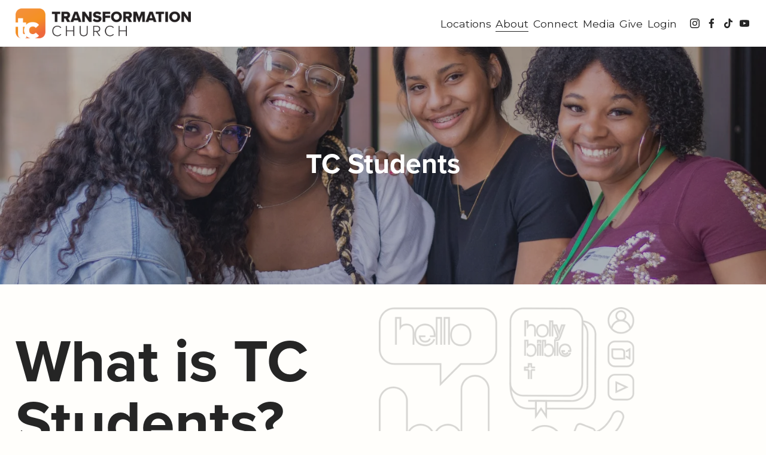

--- FILE ---
content_type: text/html;charset=utf-8
request_url: https://www.transformationchurch.com/tcstudents/
body_size: 39792
content:
<!doctype html>
<html xmlns:og="http://opengraphprotocol.org/schema/" xmlns:fb="http://www.facebook.com/2008/fbml" lang="en-US"  >
  <head>
    <meta http-equiv="X-UA-Compatible" content="IE=edge,chrome=1">
    <meta name="viewport" content="width=device-width, initial-scale=1">
    <!-- This is Squarespace. --><!-- transformationchurch -->
<base href="">
<meta charset="utf-8" />
<title>TC Students | Join the Next Generation Learning &mdash; Transformation Church</title>
<meta http-equiv="Accept-CH" content="Sec-CH-UA-Platform-Version, Sec-CH-UA-Model" /><link rel="icon" type="image/x-icon" href="https://images.squarespace-cdn.com/content/v1/6491f381bde294537b705aff/855a5183-a2cd-485e-a137-c38e3619b976/favicon.ico"/>
<link rel="canonical" href="https://www.transformationchurch.com/tcstudents"/>
<meta property="og:site_name" content="Transformation Church"/>
<meta property="og:title" content="TC Students | Join the Next Generation Learning &mdash; Transformation Church"/>
<meta property="og:url" content="https://www.transformationchurch.com/tcstudents"/>
<meta property="og:type" content="website"/>
<meta property="og:description" content="Discover TC Students, the youth ministry at Transformation Church dedicated to helping middle and high school students grow in faith and community."/>
<meta itemprop="name" content="TC Students &#124; Join the Next Generation Learning — Transformation Church"/>
<meta itemprop="url" content="https://www.transformationchurch.com/tcstudents"/>
<meta itemprop="description" content="Discover TC Students, the youth ministry at Transformation Church dedicated to helping middle and high school students grow in faith and community."/>
<meta name="twitter:title" content="TC Students &#124; Join the Next Generation Learning — Transformation Church"/>
<meta name="twitter:url" content="https://www.transformationchurch.com/tcstudents"/>
<meta name="twitter:card" content="summary"/>
<meta name="twitter:description" content="Discover TC Students, the youth ministry at Transformation Church dedicated to helping middle and high school students grow in faith and community."/>
<meta name="description" content="Discover TC Students, the youth ministry at Transformation Church dedicated 
to helping middle and high school students grow in faith and community." />
<link rel="preconnect" href="https://images.squarespace-cdn.com">
<link rel="preconnect" href="https://use.typekit.net" crossorigin>
<link rel="preconnect" href="https://p.typekit.net" crossorigin>
<script type="text/javascript" src="//use.typekit.net/ik/[base64].js" async fetchpriority="high" onload="try{Typekit.load();}catch(e){} document.documentElement.classList.remove('wf-loading');"></script>
<script>document.documentElement.classList.add('wf-loading')</script>
<style>@keyframes fonts-loading { 0%, 99% { color: transparent; } } html.wf-loading * { animation: fonts-loading 3s; }</style>
<link rel="preconnect" href="https://fonts.gstatic.com" crossorigin>
<link rel="stylesheet" href="https://fonts.googleapis.com/css2?family=Montserrat:ital,wght@0,400;0,700;1,400;1,700"><script type="text/javascript" crossorigin="anonymous" defer="true" nomodule="nomodule" src="//assets.squarespace.com/@sqs/polyfiller/1.6/legacy.js"></script>
<script type="text/javascript" crossorigin="anonymous" defer="true" src="//assets.squarespace.com/@sqs/polyfiller/1.6/modern.js"></script>
<script type="text/javascript">SQUARESPACE_ROLLUPS = {};</script>
<script>(function(rollups, name) { if (!rollups[name]) { rollups[name] = {}; } rollups[name].js = ["//assets.squarespace.com/universal/scripts-compressed/extract-css-runtime-37a22516b27a7e8b-min.en-US.js"]; })(SQUARESPACE_ROLLUPS, 'squarespace-extract_css_runtime');</script>
<script crossorigin="anonymous" src="//assets.squarespace.com/universal/scripts-compressed/extract-css-runtime-37a22516b27a7e8b-min.en-US.js" defer ></script><script>(function(rollups, name) { if (!rollups[name]) { rollups[name] = {}; } rollups[name].js = ["//assets.squarespace.com/universal/scripts-compressed/extract-css-moment-js-vendor-6f2a1f6ec9a41489-min.en-US.js"]; })(SQUARESPACE_ROLLUPS, 'squarespace-extract_css_moment_js_vendor');</script>
<script crossorigin="anonymous" src="//assets.squarespace.com/universal/scripts-compressed/extract-css-moment-js-vendor-6f2a1f6ec9a41489-min.en-US.js" defer ></script><script>(function(rollups, name) { if (!rollups[name]) { rollups[name] = {}; } rollups[name].js = ["//assets.squarespace.com/universal/scripts-compressed/cldr-resource-pack-22ed584d99d9b83d-min.en-US.js"]; })(SQUARESPACE_ROLLUPS, 'squarespace-cldr_resource_pack');</script>
<script crossorigin="anonymous" src="//assets.squarespace.com/universal/scripts-compressed/cldr-resource-pack-22ed584d99d9b83d-min.en-US.js" defer ></script><script>(function(rollups, name) { if (!rollups[name]) { rollups[name] = {}; } rollups[name].js = ["//assets.squarespace.com/universal/scripts-compressed/common-vendors-stable-fbd854d40b0804b7-min.en-US.js"]; })(SQUARESPACE_ROLLUPS, 'squarespace-common_vendors_stable');</script>
<script crossorigin="anonymous" src="//assets.squarespace.com/universal/scripts-compressed/common-vendors-stable-fbd854d40b0804b7-min.en-US.js" defer ></script><script>(function(rollups, name) { if (!rollups[name]) { rollups[name] = {}; } rollups[name].js = ["//assets.squarespace.com/universal/scripts-compressed/common-vendors-4eceb3db532a1896-min.en-US.js"]; })(SQUARESPACE_ROLLUPS, 'squarespace-common_vendors');</script>
<script crossorigin="anonymous" src="//assets.squarespace.com/universal/scripts-compressed/common-vendors-4eceb3db532a1896-min.en-US.js" defer ></script><script>(function(rollups, name) { if (!rollups[name]) { rollups[name] = {}; } rollups[name].js = ["//assets.squarespace.com/universal/scripts-compressed/common-7989285b8edc864e-min.en-US.js"]; })(SQUARESPACE_ROLLUPS, 'squarespace-common');</script>
<script crossorigin="anonymous" src="//assets.squarespace.com/universal/scripts-compressed/common-7989285b8edc864e-min.en-US.js" defer ></script><script>(function(rollups, name) { if (!rollups[name]) { rollups[name] = {}; } rollups[name].js = ["//assets.squarespace.com/universal/scripts-compressed/performance-6c7058b44420b6db-min.en-US.js"]; })(SQUARESPACE_ROLLUPS, 'squarespace-performance');</script>
<script crossorigin="anonymous" src="//assets.squarespace.com/universal/scripts-compressed/performance-6c7058b44420b6db-min.en-US.js" defer ></script><script data-name="static-context">Static = window.Static || {}; Static.SQUARESPACE_CONTEXT = {"betaFeatureFlags":["campaigns_discount_section_in_automations","section-sdk-plp-list-view-atc-button-enabled","enable_form_submission_trigger","supports_versioned_template_assets","campaigns_new_image_layout_picker","campaigns_discount_section_in_blasts","new_stacked_index","override_block_styles","member_areas_feature","marketing_automations","campaigns_merch_state","modernized-pdp-m2-enabled","marketing_landing_page","contacts_and_campaigns_redesign","i18n_beta_website_locales","form_block_first_last_name_required","nested_categories","commerce-product-forms-rendering","campaigns_thumbnail_layout","enable_modernized_pdp_m3_layout_data","campaigns_import_discounts","scripts_defer"],"facebookAppId":"314192535267336","facebookApiVersion":"v6.0","rollups":{"squarespace-announcement-bar":{"js":"//assets.squarespace.com/universal/scripts-compressed/announcement-bar-92ab1c4891022f1d-min.en-US.js"},"squarespace-audio-player":{"css":"//assets.squarespace.com/universal/styles-compressed/audio-player-b05f5197a871c566-min.en-US.css","js":"//assets.squarespace.com/universal/scripts-compressed/audio-player-48b2ef79cf1c7ffb-min.en-US.js"},"squarespace-blog-collection-list":{"css":"//assets.squarespace.com/universal/styles-compressed/blog-collection-list-b4046463b72f34e2-min.en-US.css","js":"//assets.squarespace.com/universal/scripts-compressed/blog-collection-list-f78db80fc1cd6fce-min.en-US.js"},"squarespace-calendar-block-renderer":{"css":"//assets.squarespace.com/universal/styles-compressed/calendar-block-renderer-b72d08ba4421f5a0-min.en-US.css","js":"//assets.squarespace.com/universal/scripts-compressed/calendar-block-renderer-550530d9b21148ea-min.en-US.js"},"squarespace-chartjs-helpers":{"css":"//assets.squarespace.com/universal/styles-compressed/chartjs-helpers-96b256171ee039c1-min.en-US.css","js":"//assets.squarespace.com/universal/scripts-compressed/chartjs-helpers-4fd57f343946d08e-min.en-US.js"},"squarespace-comments":{"css":"//assets.squarespace.com/universal/styles-compressed/comments-1005d8fa07d32785-min.en-US.css","js":"//assets.squarespace.com/universal/scripts-compressed/comments-ddbed2e69fd3befa-min.en-US.js"},"squarespace-custom-css-popup":{"css":"//assets.squarespace.com/universal/styles-compressed/custom-css-popup-679a91a14e6e13a0-min.en-US.css","js":"//assets.squarespace.com/universal/scripts-compressed/custom-css-popup-3b7d885fa560921a-min.en-US.js"},"squarespace-dialog":{"css":"//assets.squarespace.com/universal/styles-compressed/dialog-f9093f2d526b94df-min.en-US.css","js":"//assets.squarespace.com/universal/scripts-compressed/dialog-2540b905667f1e8a-min.en-US.js"},"squarespace-events-collection":{"css":"//assets.squarespace.com/universal/styles-compressed/events-collection-b72d08ba4421f5a0-min.en-US.css","js":"//assets.squarespace.com/universal/scripts-compressed/events-collection-3e7891c6b5666deb-min.en-US.js"},"squarespace-form-rendering-utils":{"js":"//assets.squarespace.com/universal/scripts-compressed/form-rendering-utils-c55cb4954532d2e9-min.en-US.js"},"squarespace-forms":{"css":"//assets.squarespace.com/universal/styles-compressed/forms-0afd3c6ac30bbab1-min.en-US.css","js":"//assets.squarespace.com/universal/scripts-compressed/forms-5d3eff1221a2050f-min.en-US.js"},"squarespace-gallery-collection-list":{"css":"//assets.squarespace.com/universal/styles-compressed/gallery-collection-list-b4046463b72f34e2-min.en-US.css","js":"//assets.squarespace.com/universal/scripts-compressed/gallery-collection-list-07747667a3187b76-min.en-US.js"},"squarespace-image-zoom":{"css":"//assets.squarespace.com/universal/styles-compressed/image-zoom-b4046463b72f34e2-min.en-US.css","js":"//assets.squarespace.com/universal/scripts-compressed/image-zoom-60c18dc5f8f599ea-min.en-US.js"},"squarespace-pinterest":{"css":"//assets.squarespace.com/universal/styles-compressed/pinterest-b4046463b72f34e2-min.en-US.css","js":"//assets.squarespace.com/universal/scripts-compressed/pinterest-95bcbc1cf54446d6-min.en-US.js"},"squarespace-popup-overlay":{"css":"//assets.squarespace.com/universal/styles-compressed/popup-overlay-b742b752f5880972-min.en-US.css","js":"//assets.squarespace.com/universal/scripts-compressed/popup-overlay-8103e8e9061090c8-min.en-US.js"},"squarespace-product-quick-view":{"css":"//assets.squarespace.com/universal/styles-compressed/product-quick-view-9548705e5cf7ee87-min.en-US.css","js":"//assets.squarespace.com/universal/scripts-compressed/product-quick-view-1045093de9b77d7f-min.en-US.js"},"squarespace-products-collection-item-v2":{"css":"//assets.squarespace.com/universal/styles-compressed/products-collection-item-v2-b4046463b72f34e2-min.en-US.css","js":"//assets.squarespace.com/universal/scripts-compressed/products-collection-item-v2-e3a3f101748fca6e-min.en-US.js"},"squarespace-products-collection-list-v2":{"css":"//assets.squarespace.com/universal/styles-compressed/products-collection-list-v2-b4046463b72f34e2-min.en-US.css","js":"//assets.squarespace.com/universal/scripts-compressed/products-collection-list-v2-eedc544f4cc56af4-min.en-US.js"},"squarespace-search-page":{"css":"//assets.squarespace.com/universal/styles-compressed/search-page-90a67fc09b9b32c6-min.en-US.css","js":"//assets.squarespace.com/universal/scripts-compressed/search-page-0ff0e020ab1fa1a7-min.en-US.js"},"squarespace-search-preview":{"js":"//assets.squarespace.com/universal/scripts-compressed/search-preview-0cd39e3057f784ac-min.en-US.js"},"squarespace-simple-liking":{"css":"//assets.squarespace.com/universal/styles-compressed/simple-liking-701bf8bbc05ec6aa-min.en-US.css","js":"//assets.squarespace.com/universal/scripts-compressed/simple-liking-c63bf8989a1c119a-min.en-US.js"},"squarespace-social-buttons":{"css":"//assets.squarespace.com/universal/styles-compressed/social-buttons-95032e5fa98e47a5-min.en-US.css","js":"//assets.squarespace.com/universal/scripts-compressed/social-buttons-0d3103d68d9577b7-min.en-US.js"},"squarespace-tourdates":{"css":"//assets.squarespace.com/universal/styles-compressed/tourdates-b4046463b72f34e2-min.en-US.css","js":"//assets.squarespace.com/universal/scripts-compressed/tourdates-6935a85e44fbeb38-min.en-US.js"},"squarespace-website-overlays-manager":{"css":"//assets.squarespace.com/universal/styles-compressed/website-overlays-manager-07ea5a4e004e6710-min.en-US.css","js":"//assets.squarespace.com/universal/scripts-compressed/website-overlays-manager-70d38206948bb16f-min.en-US.js"}},"pageType":2,"website":{"id":"6491f381bde294537b705aff","identifier":"transformationchurch","websiteType":1,"contentModifiedOn":1768837388996,"cloneable":false,"hasBeenCloneable":false,"siteStatus":{},"language":"en-US","translationLocale":"en-US","formattingLocale":"en-US","timeZone":"America/Chicago","machineTimeZoneOffset":-21600000,"timeZoneOffset":-21600000,"timeZoneAbbr":"CST","siteTitle":"Transformation Church","fullSiteTitle":"TC Students | Join the Next Generation Learning \u2014 Transformation Church","location":{},"logoImageId":"6620a6df3cbd5773561cf22a","mobileLogoImageId":"6620a0d83cbd5773561c03d2","shareButtonOptions":{"3":true,"8":true,"6":true,"2":true,"4":true,"1":true,"7":true},"logoImageUrl":"//images.squarespace-cdn.com/content/v1/6491f381bde294537b705aff/4894aab7-0cd3-4657-aa5a-4d777cfe76b8/TC+Logo+Full+Gradient+Transparent.png","mobileLogoImageUrl":"//images.squarespace-cdn.com/content/v1/6491f381bde294537b705aff/4894aab7-0cd3-4657-aa5a-4d777cfe76b8/TC+Logo+Full+Gradient+Transparent.png","authenticUrl":"https://www.transformationchurch.com","internalUrl":"https://transformationchurch.squarespace.com","baseUrl":"https://www.transformationchurch.com","primaryDomain":"www.transformationchurch.com","sslSetting":3,"isHstsEnabled":true,"socialAccounts":[{"serviceId":64,"screenname":"Instagram","addedOn":1687811835806,"profileUrl":"http://instagram.com/transformationpensacola","iconEnabled":true,"serviceName":"instagram-unauth"},{"serviceId":60,"screenname":"Facebook","addedOn":1687811861022,"profileUrl":"http://facebook.com/transformationpensacola","iconEnabled":true,"serviceName":"facebook-unauth"},{"serviceId":82,"screenname":"TikTok","addedOn":1690407760240,"profileUrl":"http://tiktok.com/transformationpensacola","iconEnabled":true,"serviceName":"tiktok-unauth"},{"serviceId":69,"screenname":"YouTube","addedOn":1690407773476,"profileUrl":"http://youtube.com/transformationpensacola","iconEnabled":true,"serviceName":"youtube-unauth"}],"typekitId":"","statsMigrated":false,"imageMetadataProcessingEnabled":false,"screenshotId":"91bba22a2c1d593b8f2d9c9dc459714ad551b3c328f2022850fca08c2e77c57c","captchaSettings":{"enabledForDonations":false},"showOwnerLogin":false},"websiteSettings":{"id":"6491f381bde294537b705b01","websiteId":"6491f381bde294537b705aff","subjects":[],"country":"US","state":"FL","simpleLikingEnabled":true,"mobileInfoBarSettings":{"isContactEmailEnabled":false,"isContactPhoneNumberEnabled":false,"isLocationEnabled":false,"isBusinessHoursEnabled":false},"announcementBarSettings":{},"commentLikesAllowed":true,"commentAnonAllowed":true,"commentThreaded":true,"commentApprovalRequired":false,"commentAvatarsOn":true,"commentSortType":2,"commentFlagThreshold":0,"commentFlagsAllowed":true,"commentEnableByDefault":true,"commentDisableAfterDaysDefault":0,"disqusShortname":"","commentsEnabled":false,"businessHours":{},"storeSettings":{"returnPolicy":null,"termsOfService":null,"privacyPolicy":null,"expressCheckout":false,"continueShoppingLinkUrl":"/","useLightCart":false,"showNoteField":false,"shippingCountryDefaultValue":"US","billToShippingDefaultValue":false,"showShippingPhoneNumber":true,"isShippingPhoneRequired":false,"showBillingPhoneNumber":true,"isBillingPhoneRequired":false,"currenciesSupported":["USD","CAD","GBP","AUD","EUR","CHF","NOK","SEK","DKK","NZD","SGD","MXN","HKD","CZK","ILS","MYR","RUB","PHP","PLN","THB","BRL","ARS","COP","IDR","INR","JPY","ZAR"],"defaultCurrency":"USD","selectedCurrency":"USD","measurementStandard":1,"showCustomCheckoutForm":false,"checkoutPageMarketingOptInEnabled":true,"enableMailingListOptInByDefault":false,"sameAsRetailLocation":false,"merchandisingSettings":{"scarcityEnabledOnProductItems":false,"scarcityEnabledOnProductBlocks":false,"scarcityMessageType":"DEFAULT_SCARCITY_MESSAGE","scarcityThreshold":10,"multipleQuantityAllowedForServices":true,"restockNotificationsEnabled":false,"restockNotificationsSuccessText":"","restockNotificationsMailingListSignUpEnabled":false,"relatedProductsEnabled":false,"relatedProductsOrdering":"random","soldOutVariantsDropdownDisabled":false,"productComposerOptedIn":false,"productComposerABTestOptedOut":false,"productReviewsEnabled":false},"minimumOrderSubtotalEnabled":false,"minimumOrderSubtotal":{"currency":"USD","value":"0.00"},"addToCartConfirmationType":2,"isLive":false,"multipleQuantityAllowedForServices":true},"useEscapeKeyToLogin":false,"ssBadgeType":1,"ssBadgePosition":4,"ssBadgeVisibility":1,"ssBadgeDevices":1,"pinterestOverlayOptions":{"mode":"disabled"},"userAccountsSettings":{"loginAllowed":false,"signupAllowed":false}},"cookieSettings":{"isCookieBannerEnabled":false,"isRestrictiveCookiePolicyEnabled":false,"cookieBannerText":"","cookieBannerTheme":"","cookieBannerVariant":"","cookieBannerPosition":"","cookieBannerCtaVariant":"","cookieBannerCtaText":"","cookieBannerAcceptType":"OPT_IN","cookieBannerOptOutCtaText":"","cookieBannerHasOptOut":false,"cookieBannerHasManageCookies":true,"cookieBannerManageCookiesLabel":"","cookieBannerSavedPreferencesText":"","cookieBannerSavedPreferencesLayout":"PILL"},"websiteCloneable":false,"collection":{"title":"TC Students","id":"64a71c47b431836612814016","fullUrl":"/tcstudents","type":10,"permissionType":1},"subscribed":false,"appDomain":"squarespace.com","templateTweakable":true,"tweakJSON":{"form-use-theme-colors":"false","header-logo-height":"50px","header-mobile-logo-max-height":"30px","header-vert-padding":"1.1vw","header-width":"Full","maxPageWidth":"1400px","mobile-header-vert-padding":"6vw","pagePadding":"2vw","tweak-blog-alternating-side-by-side-image-aspect-ratio":"1:1 Square","tweak-blog-alternating-side-by-side-image-spacing":"6%","tweak-blog-alternating-side-by-side-meta-spacing":"20px","tweak-blog-alternating-side-by-side-primary-meta":"Categories","tweak-blog-alternating-side-by-side-read-more-spacing":"20px","tweak-blog-alternating-side-by-side-secondary-meta":"Date","tweak-blog-basic-grid-columns":"3","tweak-blog-basic-grid-image-aspect-ratio":"1:1 Square","tweak-blog-basic-grid-image-spacing":"30px","tweak-blog-basic-grid-meta-spacing":"17px","tweak-blog-basic-grid-primary-meta":"Categories","tweak-blog-basic-grid-read-more-spacing":"37px","tweak-blog-basic-grid-secondary-meta":"Date","tweak-blog-item-custom-width":"75","tweak-blog-item-show-author-profile":"false","tweak-blog-item-width":"Narrow","tweak-blog-masonry-columns":"2","tweak-blog-masonry-horizontal-spacing":"64px","tweak-blog-masonry-image-spacing":"20px","tweak-blog-masonry-meta-spacing":"10px","tweak-blog-masonry-primary-meta":"Categories","tweak-blog-masonry-read-more-spacing":"22px","tweak-blog-masonry-secondary-meta":"Date","tweak-blog-masonry-vertical-spacing":"231px","tweak-blog-side-by-side-image-aspect-ratio":"1:1 Square","tweak-blog-side-by-side-image-spacing":"6%","tweak-blog-side-by-side-meta-spacing":"20px","tweak-blog-side-by-side-primary-meta":"Categories","tweak-blog-side-by-side-read-more-spacing":"20px","tweak-blog-side-by-side-secondary-meta":"Date","tweak-blog-single-column-image-spacing":"50px","tweak-blog-single-column-meta-spacing":"30px","tweak-blog-single-column-primary-meta":"Categories","tweak-blog-single-column-read-more-spacing":"30px","tweak-blog-single-column-secondary-meta":"Date","tweak-events-stacked-show-thumbnails":"true","tweak-events-stacked-thumbnail-size":"3:2 Standard","tweak-fixed-header":"true","tweak-fixed-header-style":"Basic","tweak-global-animations-animation-curve":"ease","tweak-global-animations-animation-delay":"0.6s","tweak-global-animations-animation-duration":"0.90s","tweak-global-animations-animation-style":"fade","tweak-global-animations-animation-type":"none","tweak-global-animations-complexity-level":"detailed","tweak-global-animations-enabled":"false","tweak-portfolio-grid-basic-custom-height":"50","tweak-portfolio-grid-overlay-custom-height":"50","tweak-portfolio-hover-follow-acceleration":"10%","tweak-portfolio-hover-follow-animation-duration":"Fast","tweak-portfolio-hover-follow-animation-type":"Fade","tweak-portfolio-hover-follow-delimiter":"Bullet","tweak-portfolio-hover-follow-front":"false","tweak-portfolio-hover-follow-layout":"Inline","tweak-portfolio-hover-follow-size":"50","tweak-portfolio-hover-follow-text-spacing-x":"1.5","tweak-portfolio-hover-follow-text-spacing-y":"1.5","tweak-portfolio-hover-static-animation-duration":"Fast","tweak-portfolio-hover-static-animation-type":"Fade","tweak-portfolio-hover-static-delimiter":"Hyphen","tweak-portfolio-hover-static-front":"true","tweak-portfolio-hover-static-layout":"Inline","tweak-portfolio-hover-static-size":"50","tweak-portfolio-hover-static-text-spacing-x":"1.5","tweak-portfolio-hover-static-text-spacing-y":"1.5","tweak-portfolio-index-background-animation-duration":"Medium","tweak-portfolio-index-background-animation-type":"Fade","tweak-portfolio-index-background-custom-height":"50","tweak-portfolio-index-background-delimiter":"None","tweak-portfolio-index-background-height":"Large","tweak-portfolio-index-background-horizontal-alignment":"Center","tweak-portfolio-index-background-link-format":"Stacked","tweak-portfolio-index-background-persist":"false","tweak-portfolio-index-background-vertical-alignment":"Middle","tweak-portfolio-index-background-width":"Full","tweak-transparent-header":"false"},"templateId":"5c5a519771c10ba3470d8101","templateVersion":"7.1","pageFeatures":[1,2,4],"gmRenderKey":"QUl6YVN5Q0JUUk9xNkx1dkZfSUUxcjQ2LVQ0QWVUU1YtMGQ3bXk4","templateScriptsRootUrl":"https://static1.squarespace.com/static/vta/5c5a519771c10ba3470d8101/scripts/","impersonatedSession":false,"tzData":{"zones":[[-360,"US","C%sT",null]],"rules":{"US":[[1967,2006,null,"Oct","lastSun","2:00","0","S"],[1987,2006,null,"Apr","Sun>=1","2:00","1:00","D"],[2007,"max",null,"Mar","Sun>=8","2:00","1:00","D"],[2007,"max",null,"Nov","Sun>=1","2:00","0","S"]]}},"showAnnouncementBar":false,"recaptchaEnterpriseContext":{"recaptchaEnterpriseSiteKey":"6LdDFQwjAAAAAPigEvvPgEVbb7QBm-TkVJdDTlAv"},"i18nContext":{"timeZoneData":{"id":"America/Chicago","name":"Central Time"}},"env":"PRODUCTION","visitorFormContext":{"formFieldFormats":{"countries":[{"name":"Afghanistan","code":"AF","phoneCode":"+93"},{"name":"\u00C5land Islands","code":"AX","phoneCode":"+358"},{"name":"Albania","code":"AL","phoneCode":"+355"},{"name":"Algeria","code":"DZ","phoneCode":"+213"},{"name":"American Samoa","code":"AS","phoneCode":"+1"},{"name":"Andorra","code":"AD","phoneCode":"+376"},{"name":"Angola","code":"AO","phoneCode":"+244"},{"name":"Anguilla","code":"AI","phoneCode":"+1"},{"name":"Antigua & Barbuda","code":"AG","phoneCode":"+1"},{"name":"Argentina","code":"AR","phoneCode":"+54"},{"name":"Armenia","code":"AM","phoneCode":"+374"},{"name":"Aruba","code":"AW","phoneCode":"+297"},{"name":"Ascension Island","code":"AC","phoneCode":"+247"},{"name":"Australia","code":"AU","phoneCode":"+61"},{"name":"Austria","code":"AT","phoneCode":"+43"},{"name":"Azerbaijan","code":"AZ","phoneCode":"+994"},{"name":"Bahamas","code":"BS","phoneCode":"+1"},{"name":"Bahrain","code":"BH","phoneCode":"+973"},{"name":"Bangladesh","code":"BD","phoneCode":"+880"},{"name":"Barbados","code":"BB","phoneCode":"+1"},{"name":"Belarus","code":"BY","phoneCode":"+375"},{"name":"Belgium","code":"BE","phoneCode":"+32"},{"name":"Belize","code":"BZ","phoneCode":"+501"},{"name":"Benin","code":"BJ","phoneCode":"+229"},{"name":"Bermuda","code":"BM","phoneCode":"+1"},{"name":"Bhutan","code":"BT","phoneCode":"+975"},{"name":"Bolivia","code":"BO","phoneCode":"+591"},{"name":"Bosnia & Herzegovina","code":"BA","phoneCode":"+387"},{"name":"Botswana","code":"BW","phoneCode":"+267"},{"name":"Brazil","code":"BR","phoneCode":"+55"},{"name":"British Indian Ocean Territory","code":"IO","phoneCode":"+246"},{"name":"British Virgin Islands","code":"VG","phoneCode":"+1"},{"name":"Brunei","code":"BN","phoneCode":"+673"},{"name":"Bulgaria","code":"BG","phoneCode":"+359"},{"name":"Burkina Faso","code":"BF","phoneCode":"+226"},{"name":"Burundi","code":"BI","phoneCode":"+257"},{"name":"Cambodia","code":"KH","phoneCode":"+855"},{"name":"Cameroon","code":"CM","phoneCode":"+237"},{"name":"Canada","code":"CA","phoneCode":"+1"},{"name":"Cape Verde","code":"CV","phoneCode":"+238"},{"name":"Caribbean Netherlands","code":"BQ","phoneCode":"+599"},{"name":"Cayman Islands","code":"KY","phoneCode":"+1"},{"name":"Central African Republic","code":"CF","phoneCode":"+236"},{"name":"Chad","code":"TD","phoneCode":"+235"},{"name":"Chile","code":"CL","phoneCode":"+56"},{"name":"China","code":"CN","phoneCode":"+86"},{"name":"Christmas Island","code":"CX","phoneCode":"+61"},{"name":"Cocos (Keeling) Islands","code":"CC","phoneCode":"+61"},{"name":"Colombia","code":"CO","phoneCode":"+57"},{"name":"Comoros","code":"KM","phoneCode":"+269"},{"name":"Congo - Brazzaville","code":"CG","phoneCode":"+242"},{"name":"Congo - Kinshasa","code":"CD","phoneCode":"+243"},{"name":"Cook Islands","code":"CK","phoneCode":"+682"},{"name":"Costa Rica","code":"CR","phoneCode":"+506"},{"name":"C\u00F4te d\u2019Ivoire","code":"CI","phoneCode":"+225"},{"name":"Croatia","code":"HR","phoneCode":"+385"},{"name":"Cuba","code":"CU","phoneCode":"+53"},{"name":"Cura\u00E7ao","code":"CW","phoneCode":"+599"},{"name":"Cyprus","code":"CY","phoneCode":"+357"},{"name":"Czechia","code":"CZ","phoneCode":"+420"},{"name":"Denmark","code":"DK","phoneCode":"+45"},{"name":"Djibouti","code":"DJ","phoneCode":"+253"},{"name":"Dominica","code":"DM","phoneCode":"+1"},{"name":"Dominican Republic","code":"DO","phoneCode":"+1"},{"name":"Ecuador","code":"EC","phoneCode":"+593"},{"name":"Egypt","code":"EG","phoneCode":"+20"},{"name":"El Salvador","code":"SV","phoneCode":"+503"},{"name":"Equatorial Guinea","code":"GQ","phoneCode":"+240"},{"name":"Eritrea","code":"ER","phoneCode":"+291"},{"name":"Estonia","code":"EE","phoneCode":"+372"},{"name":"Eswatini","code":"SZ","phoneCode":"+268"},{"name":"Ethiopia","code":"ET","phoneCode":"+251"},{"name":"Falkland Islands","code":"FK","phoneCode":"+500"},{"name":"Faroe Islands","code":"FO","phoneCode":"+298"},{"name":"Fiji","code":"FJ","phoneCode":"+679"},{"name":"Finland","code":"FI","phoneCode":"+358"},{"name":"France","code":"FR","phoneCode":"+33"},{"name":"French Guiana","code":"GF","phoneCode":"+594"},{"name":"French Polynesia","code":"PF","phoneCode":"+689"},{"name":"Gabon","code":"GA","phoneCode":"+241"},{"name":"Gambia","code":"GM","phoneCode":"+220"},{"name":"Georgia","code":"GE","phoneCode":"+995"},{"name":"Germany","code":"DE","phoneCode":"+49"},{"name":"Ghana","code":"GH","phoneCode":"+233"},{"name":"Gibraltar","code":"GI","phoneCode":"+350"},{"name":"Greece","code":"GR","phoneCode":"+30"},{"name":"Greenland","code":"GL","phoneCode":"+299"},{"name":"Grenada","code":"GD","phoneCode":"+1"},{"name":"Guadeloupe","code":"GP","phoneCode":"+590"},{"name":"Guam","code":"GU","phoneCode":"+1"},{"name":"Guatemala","code":"GT","phoneCode":"+502"},{"name":"Guernsey","code":"GG","phoneCode":"+44"},{"name":"Guinea","code":"GN","phoneCode":"+224"},{"name":"Guinea-Bissau","code":"GW","phoneCode":"+245"},{"name":"Guyana","code":"GY","phoneCode":"+592"},{"name":"Haiti","code":"HT","phoneCode":"+509"},{"name":"Honduras","code":"HN","phoneCode":"+504"},{"name":"Hong Kong SAR China","code":"HK","phoneCode":"+852"},{"name":"Hungary","code":"HU","phoneCode":"+36"},{"name":"Iceland","code":"IS","phoneCode":"+354"},{"name":"India","code":"IN","phoneCode":"+91"},{"name":"Indonesia","code":"ID","phoneCode":"+62"},{"name":"Iran","code":"IR","phoneCode":"+98"},{"name":"Iraq","code":"IQ","phoneCode":"+964"},{"name":"Ireland","code":"IE","phoneCode":"+353"},{"name":"Isle of Man","code":"IM","phoneCode":"+44"},{"name":"Israel","code":"IL","phoneCode":"+972"},{"name":"Italy","code":"IT","phoneCode":"+39"},{"name":"Jamaica","code":"JM","phoneCode":"+1"},{"name":"Japan","code":"JP","phoneCode":"+81"},{"name":"Jersey","code":"JE","phoneCode":"+44"},{"name":"Jordan","code":"JO","phoneCode":"+962"},{"name":"Kazakhstan","code":"KZ","phoneCode":"+7"},{"name":"Kenya","code":"KE","phoneCode":"+254"},{"name":"Kiribati","code":"KI","phoneCode":"+686"},{"name":"Kosovo","code":"XK","phoneCode":"+383"},{"name":"Kuwait","code":"KW","phoneCode":"+965"},{"name":"Kyrgyzstan","code":"KG","phoneCode":"+996"},{"name":"Laos","code":"LA","phoneCode":"+856"},{"name":"Latvia","code":"LV","phoneCode":"+371"},{"name":"Lebanon","code":"LB","phoneCode":"+961"},{"name":"Lesotho","code":"LS","phoneCode":"+266"},{"name":"Liberia","code":"LR","phoneCode":"+231"},{"name":"Libya","code":"LY","phoneCode":"+218"},{"name":"Liechtenstein","code":"LI","phoneCode":"+423"},{"name":"Lithuania","code":"LT","phoneCode":"+370"},{"name":"Luxembourg","code":"LU","phoneCode":"+352"},{"name":"Macao SAR China","code":"MO","phoneCode":"+853"},{"name":"Madagascar","code":"MG","phoneCode":"+261"},{"name":"Malawi","code":"MW","phoneCode":"+265"},{"name":"Malaysia","code":"MY","phoneCode":"+60"},{"name":"Maldives","code":"MV","phoneCode":"+960"},{"name":"Mali","code":"ML","phoneCode":"+223"},{"name":"Malta","code":"MT","phoneCode":"+356"},{"name":"Marshall Islands","code":"MH","phoneCode":"+692"},{"name":"Martinique","code":"MQ","phoneCode":"+596"},{"name":"Mauritania","code":"MR","phoneCode":"+222"},{"name":"Mauritius","code":"MU","phoneCode":"+230"},{"name":"Mayotte","code":"YT","phoneCode":"+262"},{"name":"Mexico","code":"MX","phoneCode":"+52"},{"name":"Micronesia","code":"FM","phoneCode":"+691"},{"name":"Moldova","code":"MD","phoneCode":"+373"},{"name":"Monaco","code":"MC","phoneCode":"+377"},{"name":"Mongolia","code":"MN","phoneCode":"+976"},{"name":"Montenegro","code":"ME","phoneCode":"+382"},{"name":"Montserrat","code":"MS","phoneCode":"+1"},{"name":"Morocco","code":"MA","phoneCode":"+212"},{"name":"Mozambique","code":"MZ","phoneCode":"+258"},{"name":"Myanmar (Burma)","code":"MM","phoneCode":"+95"},{"name":"Namibia","code":"NA","phoneCode":"+264"},{"name":"Nauru","code":"NR","phoneCode":"+674"},{"name":"Nepal","code":"NP","phoneCode":"+977"},{"name":"Netherlands","code":"NL","phoneCode":"+31"},{"name":"New Caledonia","code":"NC","phoneCode":"+687"},{"name":"New Zealand","code":"NZ","phoneCode":"+64"},{"name":"Nicaragua","code":"NI","phoneCode":"+505"},{"name":"Niger","code":"NE","phoneCode":"+227"},{"name":"Nigeria","code":"NG","phoneCode":"+234"},{"name":"Niue","code":"NU","phoneCode":"+683"},{"name":"Norfolk Island","code":"NF","phoneCode":"+672"},{"name":"Northern Mariana Islands","code":"MP","phoneCode":"+1"},{"name":"North Korea","code":"KP","phoneCode":"+850"},{"name":"North Macedonia","code":"MK","phoneCode":"+389"},{"name":"Norway","code":"NO","phoneCode":"+47"},{"name":"Oman","code":"OM","phoneCode":"+968"},{"name":"Pakistan","code":"PK","phoneCode":"+92"},{"name":"Palau","code":"PW","phoneCode":"+680"},{"name":"Palestinian Territories","code":"PS","phoneCode":"+970"},{"name":"Panama","code":"PA","phoneCode":"+507"},{"name":"Papua New Guinea","code":"PG","phoneCode":"+675"},{"name":"Paraguay","code":"PY","phoneCode":"+595"},{"name":"Peru","code":"PE","phoneCode":"+51"},{"name":"Philippines","code":"PH","phoneCode":"+63"},{"name":"Poland","code":"PL","phoneCode":"+48"},{"name":"Portugal","code":"PT","phoneCode":"+351"},{"name":"Puerto Rico","code":"PR","phoneCode":"+1"},{"name":"Qatar","code":"QA","phoneCode":"+974"},{"name":"R\u00E9union","code":"RE","phoneCode":"+262"},{"name":"Romania","code":"RO","phoneCode":"+40"},{"name":"Russia","code":"RU","phoneCode":"+7"},{"name":"Rwanda","code":"RW","phoneCode":"+250"},{"name":"Samoa","code":"WS","phoneCode":"+685"},{"name":"San Marino","code":"SM","phoneCode":"+378"},{"name":"S\u00E3o Tom\u00E9 & Pr\u00EDncipe","code":"ST","phoneCode":"+239"},{"name":"Saudi Arabia","code":"SA","phoneCode":"+966"},{"name":"Senegal","code":"SN","phoneCode":"+221"},{"name":"Serbia","code":"RS","phoneCode":"+381"},{"name":"Seychelles","code":"SC","phoneCode":"+248"},{"name":"Sierra Leone","code":"SL","phoneCode":"+232"},{"name":"Singapore","code":"SG","phoneCode":"+65"},{"name":"Sint Maarten","code":"SX","phoneCode":"+1"},{"name":"Slovakia","code":"SK","phoneCode":"+421"},{"name":"Slovenia","code":"SI","phoneCode":"+386"},{"name":"Solomon Islands","code":"SB","phoneCode":"+677"},{"name":"Somalia","code":"SO","phoneCode":"+252"},{"name":"South Africa","code":"ZA","phoneCode":"+27"},{"name":"South Korea","code":"KR","phoneCode":"+82"},{"name":"South Sudan","code":"SS","phoneCode":"+211"},{"name":"Spain","code":"ES","phoneCode":"+34"},{"name":"Sri Lanka","code":"LK","phoneCode":"+94"},{"name":"St. Barth\u00E9lemy","code":"BL","phoneCode":"+590"},{"name":"St. Helena","code":"SH","phoneCode":"+290"},{"name":"St. Kitts & Nevis","code":"KN","phoneCode":"+1"},{"name":"St. Lucia","code":"LC","phoneCode":"+1"},{"name":"St. Martin","code":"MF","phoneCode":"+590"},{"name":"St. Pierre & Miquelon","code":"PM","phoneCode":"+508"},{"name":"St. Vincent & Grenadines","code":"VC","phoneCode":"+1"},{"name":"Sudan","code":"SD","phoneCode":"+249"},{"name":"Suriname","code":"SR","phoneCode":"+597"},{"name":"Svalbard & Jan Mayen","code":"SJ","phoneCode":"+47"},{"name":"Sweden","code":"SE","phoneCode":"+46"},{"name":"Switzerland","code":"CH","phoneCode":"+41"},{"name":"Syria","code":"SY","phoneCode":"+963"},{"name":"Taiwan","code":"TW","phoneCode":"+886"},{"name":"Tajikistan","code":"TJ","phoneCode":"+992"},{"name":"Tanzania","code":"TZ","phoneCode":"+255"},{"name":"Thailand","code":"TH","phoneCode":"+66"},{"name":"Timor-Leste","code":"TL","phoneCode":"+670"},{"name":"Togo","code":"TG","phoneCode":"+228"},{"name":"Tokelau","code":"TK","phoneCode":"+690"},{"name":"Tonga","code":"TO","phoneCode":"+676"},{"name":"Trinidad & Tobago","code":"TT","phoneCode":"+1"},{"name":"Tristan da Cunha","code":"TA","phoneCode":"+290"},{"name":"Tunisia","code":"TN","phoneCode":"+216"},{"name":"T\u00FCrkiye","code":"TR","phoneCode":"+90"},{"name":"Turkmenistan","code":"TM","phoneCode":"+993"},{"name":"Turks & Caicos Islands","code":"TC","phoneCode":"+1"},{"name":"Tuvalu","code":"TV","phoneCode":"+688"},{"name":"U.S. Virgin Islands","code":"VI","phoneCode":"+1"},{"name":"Uganda","code":"UG","phoneCode":"+256"},{"name":"Ukraine","code":"UA","phoneCode":"+380"},{"name":"United Arab Emirates","code":"AE","phoneCode":"+971"},{"name":"United Kingdom","code":"GB","phoneCode":"+44"},{"name":"United States","code":"US","phoneCode":"+1"},{"name":"Uruguay","code":"UY","phoneCode":"+598"},{"name":"Uzbekistan","code":"UZ","phoneCode":"+998"},{"name":"Vanuatu","code":"VU","phoneCode":"+678"},{"name":"Vatican City","code":"VA","phoneCode":"+39"},{"name":"Venezuela","code":"VE","phoneCode":"+58"},{"name":"Vietnam","code":"VN","phoneCode":"+84"},{"name":"Wallis & Futuna","code":"WF","phoneCode":"+681"},{"name":"Western Sahara","code":"EH","phoneCode":"+212"},{"name":"Yemen","code":"YE","phoneCode":"+967"},{"name":"Zambia","code":"ZM","phoneCode":"+260"},{"name":"Zimbabwe","code":"ZW","phoneCode":"+263"}],"initialAddressFormat":{"id":0,"type":"ADDRESS","country":"US","labelLocale":"en","fields":[{"type":"FIELD","label":"Address Line 1","identifier":"Line1","length":0,"required":true,"metadata":{"autocomplete":"address-line1"}},{"type":"SEPARATOR","label":"\n","identifier":"Newline","length":0,"required":false,"metadata":{}},{"type":"FIELD","label":"Address Line 2","identifier":"Line2","length":0,"required":false,"metadata":{"autocomplete":"address-line2"}},{"type":"SEPARATOR","label":"\n","identifier":"Newline","length":0,"required":false,"metadata":{}},{"type":"FIELD","label":"City","identifier":"City","length":0,"required":true,"metadata":{"autocomplete":"address-level2"}},{"type":"SEPARATOR","label":",","identifier":"Comma","length":0,"required":false,"metadata":{}},{"type":"SEPARATOR","label":" ","identifier":"Space","length":0,"required":false,"metadata":{}},{"type":"FIELD","label":"State","identifier":"State","length":0,"required":true,"metadata":{"autocomplete":"address-level1"}},{"type":"SEPARATOR","label":" ","identifier":"Space","length":0,"required":false,"metadata":{}},{"type":"FIELD","label":"ZIP Code","identifier":"Zip","length":0,"required":true,"metadata":{"autocomplete":"postal-code"}}]},"initialNameOrder":"GIVEN_FIRST","initialPhoneFormat":{"id":0,"type":"PHONE_NUMBER","country":"US","labelLocale":"en-US","fields":[{"type":"SEPARATOR","label":"(","identifier":"LeftParen","length":0,"required":false,"metadata":{}},{"type":"FIELD","label":"1","identifier":"1","length":3,"required":false,"metadata":{}},{"type":"SEPARATOR","label":")","identifier":"RightParen","length":0,"required":false,"metadata":{}},{"type":"SEPARATOR","label":" ","identifier":"Space","length":0,"required":false,"metadata":{}},{"type":"FIELD","label":"2","identifier":"2","length":3,"required":false,"metadata":{}},{"type":"SEPARATOR","label":"-","identifier":"Dash","length":0,"required":false,"metadata":{}},{"type":"FIELD","label":"3","identifier":"3","length":14,"required":false,"metadata":{}}]}},"localizedStrings":{"validation":{"noValidSelection":"A valid selection must be made.","invalidUrl":"Must be a valid URL.","stringTooLong":"Value should have a length no longer than {0}.","containsInvalidKey":"{0} contains an invalid key.","invalidTwitterUsername":"Must be a valid Twitter username.","valueOutsideRange":"Value must be in the range {0} to {1}.","invalidPassword":"Passwords should not contain whitespace.","missingRequiredSubfields":"{0} is missing required subfields: {1}","invalidCurrency":"Currency value should be formatted like 1234 or 123.99.","invalidMapSize":"Value should contain exactly {0} elements.","subfieldsRequired":"All fields in {0} are required.","formSubmissionFailed":"Form submission failed. Review the following information: {0}.","invalidCountryCode":"Country code should have an optional plus and up to 4 digits.","invalidDate":"This is not a real date.","required":"{0} is required.","invalidStringLength":"Value should be {0} characters long.","invalidEmail":"Email addresses should follow the format user@domain.com.","invalidListLength":"Value should be {0} elements long.","allEmpty":"Please fill out at least one form field.","missingRequiredQuestion":"Missing a required question.","invalidQuestion":"Contained an invalid question.","captchaFailure":"Captcha validation failed. Please try again.","stringTooShort":"Value should have a length of at least {0}.","invalid":"{0} is not valid.","formErrors":"Form Errors","containsInvalidValue":"{0} contains an invalid value.","invalidUnsignedNumber":"Numbers must contain only digits and no other characters.","invalidName":"Valid names contain only letters, numbers, spaces, ', or - characters."},"submit":"Submit","status":{"title":"{@} Block","learnMore":"Learn more"},"name":{"firstName":"First Name","lastName":"Last Name"},"lightbox":{"openForm":"Open Form"},"likert":{"agree":"Agree","stronglyDisagree":"Strongly Disagree","disagree":"Disagree","stronglyAgree":"Strongly Agree","neutral":"Neutral"},"time":{"am":"AM","second":"Second","pm":"PM","minute":"Minute","amPm":"AM/PM","hour":"Hour"},"notFound":"Form not found.","date":{"yyyy":"YYYY","year":"Year","mm":"MM","day":"Day","month":"Month","dd":"DD"},"phone":{"country":"Country","number":"Number","prefix":"Prefix","areaCode":"Area Code","line":"Line"},"submitError":"Unable to submit form. Please try again later.","address":{"stateProvince":"State/Province","country":"Country","zipPostalCode":"Zip/Postal Code","address2":"Address 2","address1":"Address 1","city":"City"},"email":{"signUp":"Sign up for news and updates"},"cannotSubmitDemoForm":"This is a demo form and cannot be submitted.","required":"(required)","invalidData":"Invalid form data."}}};</script><link rel="stylesheet" type="text/css" href="https://definitions.sqspcdn.com/website-component-definition/static-assets/website.components.imageFluid/1454ad67-3b59-4c17-b7f7-7a3c46cfb9e0_113/website.components.imageFluid.styles.css"/><link rel="stylesheet" type="text/css" href="https://definitions.sqspcdn.com/website-component-definition/static-assets/website.components.code/d4b54f6d-5d34-47ea-b11a-bc2bb419986c_159/website.components.code.styles.css"/><link rel="stylesheet" type="text/css" href="https://definitions.sqspcdn.com/website-component-definition/static-assets/website.components.button/c7a07373-75d0-471b-8f67-246918711de6_283/website.components.button.styles.css"/><script defer src="https://definitions.sqspcdn.com/website-component-definition/static-assets/website.components.imageFluid/1454ad67-3b59-4c17-b7f7-7a3c46cfb9e0_113/image-effect-film-grain.js"></script><script defer src="https://definitions.sqspcdn.com/website-component-definition/static-assets/website.components.imageFluid/1454ad67-3b59-4c17-b7f7-7a3c46cfb9e0_113/image-effect-refracted-lines.js"></script><script defer src="https://definitions.sqspcdn.com/website-component-definition/static-assets/website.components.imageFluid/1454ad67-3b59-4c17-b7f7-7a3c46cfb9e0_113/8830.js"></script><script defer src="https://definitions.sqspcdn.com/website-component-definition/static-assets/website.components.button/c7a07373-75d0-471b-8f67-246918711de6_283/8830.js"></script><script defer src="https://definitions.sqspcdn.com/website-component-definition/static-assets/website.components.imageFluid/1454ad67-3b59-4c17-b7f7-7a3c46cfb9e0_113/9882.js"></script><script defer src="https://definitions.sqspcdn.com/website-component-definition/static-assets/website.components.button/c7a07373-75d0-471b-8f67-246918711de6_283/3196.js"></script><script defer src="https://definitions.sqspcdn.com/website-component-definition/static-assets/website.components.button/c7a07373-75d0-471b-8f67-246918711de6_283/trigger-animation-runtime.js"></script><script defer src="https://definitions.sqspcdn.com/website-component-definition/static-assets/website.components.button/c7a07373-75d0-471b-8f67-246918711de6_283/website.components.button.visitor.js"></script><script defer src="https://definitions.sqspcdn.com/website-component-definition/static-assets/website.components.imageFluid/1454ad67-3b59-4c17-b7f7-7a3c46cfb9e0_113/website.components.imageFluid.visitor.js"></script><script defer src="https://definitions.sqspcdn.com/website-component-definition/static-assets/website.components.button/c7a07373-75d0-471b-8f67-246918711de6_283/block-animation-preview-manager.js"></script><script defer src="https://definitions.sqspcdn.com/website-component-definition/static-assets/website.components.imageFluid/1454ad67-3b59-4c17-b7f7-7a3c46cfb9e0_113/website.components.imageFluid.shared.constants.js"></script><script defer src="https://definitions.sqspcdn.com/website-component-definition/static-assets/website.components.imageFluid/1454ad67-3b59-4c17-b7f7-7a3c46cfb9e0_113/image-effect-refracted-circles.js"></script><script defer src="https://definitions.sqspcdn.com/website-component-definition/static-assets/website.components.imageFluid/1454ad67-3b59-4c17-b7f7-7a3c46cfb9e0_113/image-effect-parallax.js"></script><script defer src="https://definitions.sqspcdn.com/website-component-definition/static-assets/website.components.imageFluid/1454ad67-3b59-4c17-b7f7-7a3c46cfb9e0_113/748.js"></script><script defer src="https://definitions.sqspcdn.com/website-component-definition/static-assets/website.components.imageFluid/1454ad67-3b59-4c17-b7f7-7a3c46cfb9e0_113/image-effect-liquid.js"></script><script defer src="https://definitions.sqspcdn.com/website-component-definition/static-assets/website.components.code/d4b54f6d-5d34-47ea-b11a-bc2bb419986c_159/website.components.code.visitor.js"></script><script type="application/ld+json">{"url":"https://www.transformationchurch.com","name":"Transformation Church","image":"//images.squarespace-cdn.com/content/v1/6491f381bde294537b705aff/4894aab7-0cd3-4657-aa5a-4d777cfe76b8/TC+Logo+Full+Gradient+Transparent.png","@context":"http://schema.org","@type":"WebSite"}</script><script type="application/ld+json">{"address":"","image":"https://static1.squarespace.com/static/6491f381bde294537b705aff/t/6620a6df3cbd5773561cf22a/1768837388996/","openingHours":"","@context":"http://schema.org","@type":"LocalBusiness"}</script><link rel="stylesheet" type="text/css" href="https://static1.squarespace.com/static/versioned-site-css/6491f381bde294537b705aff/75/5c5a519771c10ba3470d8101/6491f381bde294537b705b06/1728/site.css"/><script src="https://js.churchcenter.com/modal/v1"></script><script>Static.COOKIE_BANNER_CAPABLE = true;</script>
<!-- End of Squarespace Headers -->
    <link rel="stylesheet" type="text/css" href="https://static1.squarespace.com/static/vta/5c5a519771c10ba3470d8101/versioned-assets/1769194398809-6LL0HK6WTZB1AXUIUR0D/static.css">
  </head>

  <body
    id="collection-64a71c47b431836612814016"
    class="
      form-field-style-solid form-field-shape-square form-field-border-all form-field-checkbox-type-icon form-field-checkbox-fill-solid form-field-checkbox-color-inverted form-field-checkbox-shape-square form-field-checkbox-layout-stack form-field-radio-type-icon form-field-radio-fill-solid form-field-radio-color-normal form-field-radio-shape-pill form-field-radio-layout-stack form-field-survey-fill-solid form-field-survey-color-normal form-field-survey-shape-pill form-field-hover-focus-outline form-submit-button-style-label tweak-portfolio-grid-overlay-width-full tweak-portfolio-grid-overlay-height-large tweak-portfolio-grid-overlay-image-aspect-ratio-11-square tweak-portfolio-grid-overlay-text-placement-center tweak-portfolio-grid-overlay-show-text-after-hover image-block-poster-text-alignment-center image-block-card-content-position-center image-block-card-text-alignment-left image-block-overlap-content-position-center image-block-overlap-text-alignment-left image-block-collage-content-position-center image-block-collage-text-alignment-center image-block-stack-text-alignment-left tweak-blog-single-column-width-inset tweak-blog-single-column-text-alignment-center tweak-blog-single-column-image-placement-above tweak-blog-single-column-delimiter-bullet tweak-blog-single-column-read-more-style-show tweak-blog-single-column-primary-meta-categories tweak-blog-single-column-secondary-meta-date tweak-blog-single-column-meta-position-top tweak-blog-single-column-content-full-post tweak-blog-item-width-narrow tweak-blog-item-text-alignment-left tweak-blog-item-meta-position-above-title  tweak-blog-item-show-date   tweak-blog-item-delimiter-bullet primary-button-style-solid primary-button-shape-pill secondary-button-style-solid secondary-button-shape-pill tertiary-button-style-outline tertiary-button-shape-underline tweak-events-stacked-width-full tweak-events-stacked-height-large  tweak-events-stacked-show-thumbnails tweak-events-stacked-thumbnail-size-32-standard tweak-events-stacked-date-style-with-text tweak-events-stacked-show-time tweak-events-stacked-show-location  tweak-events-stacked-show-excerpt  tweak-blog-basic-grid-width-full tweak-blog-basic-grid-image-aspect-ratio-11-square tweak-blog-basic-grid-text-alignment-left tweak-blog-basic-grid-delimiter-bullet tweak-blog-basic-grid-image-placement-above tweak-blog-basic-grid-read-more-style-hide tweak-blog-basic-grid-primary-meta-categories tweak-blog-basic-grid-secondary-meta-date tweak-blog-basic-grid-excerpt-hide header-overlay-alignment-left tweak-portfolio-index-background-link-format-stacked tweak-portfolio-index-background-width-full tweak-portfolio-index-background-height-large  tweak-portfolio-index-background-vertical-alignment-middle tweak-portfolio-index-background-horizontal-alignment-center tweak-portfolio-index-background-delimiter-none tweak-portfolio-index-background-animation-type-fade tweak-portfolio-index-background-animation-duration-medium tweak-portfolio-hover-follow-layout-inline  tweak-portfolio-hover-follow-delimiter-bullet tweak-portfolio-hover-follow-animation-type-fade tweak-portfolio-hover-follow-animation-duration-fast tweak-portfolio-hover-static-layout-inline tweak-portfolio-hover-static-front tweak-portfolio-hover-static-delimiter-hyphen tweak-portfolio-hover-static-animation-type-fade tweak-portfolio-hover-static-animation-duration-fast tweak-blog-alternating-side-by-side-width-full tweak-blog-alternating-side-by-side-image-aspect-ratio-11-square tweak-blog-alternating-side-by-side-text-alignment-left tweak-blog-alternating-side-by-side-read-more-style-hide tweak-blog-alternating-side-by-side-image-text-alignment-middle tweak-blog-alternating-side-by-side-delimiter-bullet tweak-blog-alternating-side-by-side-meta-position-top tweak-blog-alternating-side-by-side-primary-meta-categories tweak-blog-alternating-side-by-side-secondary-meta-date tweak-blog-alternating-side-by-side-excerpt-show  tweak-global-animations-complexity-level-detailed tweak-global-animations-animation-style-fade tweak-global-animations-animation-type-none tweak-global-animations-animation-curve-ease tweak-blog-masonry-width-inset tweak-blog-masonry-text-alignment-center tweak-blog-masonry-primary-meta-categories tweak-blog-masonry-secondary-meta-date tweak-blog-masonry-meta-position-top tweak-blog-masonry-read-more-style-hide tweak-blog-masonry-delimiter-space tweak-blog-masonry-image-placement-above tweak-blog-masonry-excerpt-show header-width-full  tweak-fixed-header tweak-fixed-header-style-basic tweak-blog-side-by-side-width-inset tweak-blog-side-by-side-image-placement-left tweak-blog-side-by-side-image-aspect-ratio-11-square tweak-blog-side-by-side-primary-meta-categories tweak-blog-side-by-side-secondary-meta-date tweak-blog-side-by-side-meta-position-top tweak-blog-side-by-side-text-alignment-left tweak-blog-side-by-side-image-text-alignment-middle tweak-blog-side-by-side-read-more-style-show tweak-blog-side-by-side-delimiter-bullet tweak-blog-side-by-side-excerpt-show tweak-portfolio-grid-basic-width-full tweak-portfolio-grid-basic-height-small tweak-portfolio-grid-basic-image-aspect-ratio-11-square tweak-portfolio-grid-basic-text-alignment-left tweak-portfolio-grid-basic-hover-effect-fade hide-opentable-icons opentable-style-dark tweak-product-quick-view-button-style-floating tweak-product-quick-view-button-position-center tweak-product-quick-view-lightbox-excerpt-display-truncate tweak-product-quick-view-lightbox-show-arrows tweak-product-quick-view-lightbox-show-close-button tweak-product-quick-view-lightbox-controls-weight-light native-currency-code-usd collection-type-page collection-64a71c47b431836612814016 collection-layout-default mobile-style-available sqs-seven-one
      
        
          
            
              
            
          
        
      
    "
    tabindex="-1"
  >
    <div
      id="siteWrapper"
      class="clearfix site-wrapper"
    >
      
        <div id="floatingCart" class="floating-cart hidden">
          <a href="/cart" class="icon icon--stroke icon--fill icon--cart sqs-custom-cart">
            <span class="Cart-inner">
              



  <svg class="icon icon--cart" viewBox="0 0 31 24">
  <g class="svg-icon cart-icon--odd">
    <circle fill="none" stroke-miterlimit="10" cx="22.5" cy="21.5" r="1"/>
    <circle fill="none" stroke-miterlimit="10" cx="9.5" cy="21.5" r="1"/>
    <path fill="none" stroke-miterlimit="10" d="M0,1.5h5c0.6,0,1.1,0.4,1.1,1l1.7,13
      c0.1,0.5,0.6,1,1.1,1h15c0.5,0,1.2-0.4,1.4-0.9l3.3-8.1c0.2-0.5-0.1-0.9-0.6-0.9H12"/>
  </g>
</svg>

              <div class="legacy-cart icon-cart-quantity">
                <span class="sqs-cart-quantity">0</span>
              </div>
            </span>
          </a>
        </div>
      

      












  <header
    data-test="header"
    id="header"
    
    class="
      
        
      
      header theme-col--primary
    "
    data-section-theme=""
    data-controller="Header"
    data-current-styles="{
                                                                                                  &quot;layout&quot;: &quot;navRight&quot;,
                                                                                                  &quot;action&quot;: {
                                                                                                    &quot;buttonText&quot;: &quot;Get Started&quot;,
                                                                                                    &quot;newWindow&quot;: false
                                                                                                  },
                                                                                                  &quot;showSocial&quot;: true,
                                                                                                  &quot;socialOptions&quot;: {
                                                                                                    &quot;socialBorderShape&quot;: &quot;none&quot;,
                                                                                                    &quot;socialBorderStyle&quot;: &quot;outline&quot;,
                                                                                                    &quot;socialBorderThickness&quot;: {
                                                                                                      &quot;unit&quot;: &quot;px&quot;,
                                                                                                      &quot;value&quot;: 1.0
                                                                                                    }
                                                                                                  },
                                                                                                  &quot;menuOverlayTheme&quot;: &quot;light&quot;,
                                                                                                  &quot;menuOverlayAnimation&quot;: &quot;fade&quot;,
                                                                                                  &quot;cartStyle&quot;: &quot;cart&quot;,
                                                                                                  &quot;cartText&quot;: &quot;Cart&quot;,
                                                                                                  &quot;showEmptyCartState&quot;: true,
                                                                                                  &quot;cartOptions&quot;: {
                                                                                                    &quot;iconType&quot;: &quot;stroke-1&quot;,
                                                                                                    &quot;cartBorderShape&quot;: &quot;none&quot;,
                                                                                                    &quot;cartBorderStyle&quot;: &quot;outline&quot;,
                                                                                                    &quot;cartBorderThickness&quot;: {
                                                                                                      &quot;unit&quot;: &quot;px&quot;,
                                                                                                      &quot;value&quot;: 1.0
                                                                                                    }
                                                                                                  },
                                                                                                  &quot;showButton&quot;: false,
                                                                                                  &quot;showCart&quot;: false,
                                                                                                  &quot;showAccountLogin&quot;: false,
                                                                                                  &quot;headerStyle&quot;: &quot;solid&quot;,
                                                                                                  &quot;languagePicker&quot;: {
                                                                                                    &quot;enabled&quot;: false,
                                                                                                    &quot;iconEnabled&quot;: false,
                                                                                                    &quot;iconType&quot;: &quot;globe&quot;,
                                                                                                    &quot;flagShape&quot;: &quot;shiny&quot;,
                                                                                                    &quot;languageFlags&quot;: [ ]
                                                                                                  },
                                                                                                  &quot;iconOptions&quot;: {
                                                                                                    &quot;desktopDropdownIconOptions&quot;: {
                                                                                                      &quot;size&quot;: {
                                                                                                        &quot;unit&quot;: &quot;em&quot;,
                                                                                                        &quot;value&quot;: 1.0
                                                                                                      },
                                                                                                      &quot;iconSpacing&quot;: {
                                                                                                        &quot;unit&quot;: &quot;em&quot;,
                                                                                                        &quot;value&quot;: 0.35
                                                                                                      },
                                                                                                      &quot;strokeWidth&quot;: {
                                                                                                        &quot;unit&quot;: &quot;px&quot;,
                                                                                                        &quot;value&quot;: 1.0
                                                                                                      },
                                                                                                      &quot;endcapType&quot;: &quot;square&quot;,
                                                                                                      &quot;folderDropdownIcon&quot;: &quot;none&quot;,
                                                                                                      &quot;languagePickerIcon&quot;: &quot;openArrowHead&quot;
                                                                                                    },
                                                                                                    &quot;mobileDropdownIconOptions&quot;: {
                                                                                                      &quot;size&quot;: {
                                                                                                        &quot;unit&quot;: &quot;em&quot;,
                                                                                                        &quot;value&quot;: 1.0
                                                                                                      },
                                                                                                      &quot;iconSpacing&quot;: {
                                                                                                        &quot;unit&quot;: &quot;em&quot;,
                                                                                                        &quot;value&quot;: 0.15
                                                                                                      },
                                                                                                      &quot;strokeWidth&quot;: {
                                                                                                        &quot;unit&quot;: &quot;px&quot;,
                                                                                                        &quot;value&quot;: 0.5
                                                                                                      },
                                                                                                      &quot;endcapType&quot;: &quot;square&quot;,
                                                                                                      &quot;folderDropdownIcon&quot;: &quot;openArrowHead&quot;,
                                                                                                      &quot;languagePickerIcon&quot;: &quot;openArrowHead&quot;
                                                                                                    }
                                                                                                  },
                                                                                                  &quot;mobileOptions&quot;: {
                                                                                                    &quot;layout&quot;: &quot;logoLeftNavRight&quot;,
                                                                                                    &quot;menuIconOptions&quot;: {
                                                                                                      &quot;style&quot;: &quot;halfLineHamburger&quot;,
                                                                                                      &quot;thickness&quot;: {
                                                                                                        &quot;unit&quot;: &quot;px&quot;,
                                                                                                        &quot;value&quot;: 2.0
                                                                                                      }
                                                                                                    }
                                                                                                  },
                                                                                                  &quot;solidOptions&quot;: {
                                                                                                    &quot;headerOpacity&quot;: {
                                                                                                      &quot;unit&quot;: &quot;%&quot;,
                                                                                                      &quot;value&quot;: 100.0
                                                                                                    },
                                                                                                    &quot;blurBackground&quot;: {
                                                                                                      &quot;enabled&quot;: true,
                                                                                                      &quot;blurRadius&quot;: {
                                                                                                        &quot;unit&quot;: &quot;px&quot;,
                                                                                                        &quot;value&quot;: 12.0
                                                                                                      }
                                                                                                    },
                                                                                                    &quot;backgroundColor&quot;: {
                                                                                                      &quot;type&quot;: &quot;SITE_PALETTE_COLOR&quot;,
                                                                                                      &quot;sitePaletteColor&quot;: {
                                                                                                        &quot;colorName&quot;: &quot;white&quot;,
                                                                                                        &quot;alphaModifier&quot;: 1.0
                                                                                                      }
                                                                                                    },
                                                                                                    &quot;navigationColor&quot;: {
                                                                                                      &quot;type&quot;: &quot;SITE_PALETTE_COLOR&quot;,
                                                                                                      &quot;sitePaletteColor&quot;: {
                                                                                                        &quot;colorName&quot;: &quot;black&quot;,
                                                                                                        &quot;alphaModifier&quot;: 1.0
                                                                                                      }
                                                                                                    }
                                                                                                  },
                                                                                                  &quot;gradientOptions&quot;: {
                                                                                                    &quot;gradientType&quot;: &quot;faded&quot;,
                                                                                                    &quot;headerOpacity&quot;: {
                                                                                                      &quot;unit&quot;: &quot;%&quot;,
                                                                                                      &quot;value&quot;: 90.0
                                                                                                    },
                                                                                                    &quot;blurBackground&quot;: {
                                                                                                      &quot;enabled&quot;: false,
                                                                                                      &quot;blurRadius&quot;: {
                                                                                                        &quot;unit&quot;: &quot;px&quot;,
                                                                                                        &quot;value&quot;: 12.0
                                                                                                      }
                                                                                                    },
                                                                                                    &quot;backgroundColor&quot;: {
                                                                                                      &quot;type&quot;: &quot;SITE_PALETTE_COLOR&quot;,
                                                                                                      &quot;sitePaletteColor&quot;: {
                                                                                                        &quot;colorName&quot;: &quot;accent&quot;,
                                                                                                        &quot;alphaModifier&quot;: 1.0
                                                                                                      }
                                                                                                    },
                                                                                                    &quot;navigationColor&quot;: {
                                                                                                      &quot;type&quot;: &quot;SITE_PALETTE_COLOR&quot;,
                                                                                                      &quot;sitePaletteColor&quot;: {
                                                                                                        &quot;colorName&quot;: &quot;black&quot;,
                                                                                                        &quot;alphaModifier&quot;: 1.0
                                                                                                      }
                                                                                                    }
                                                                                                  },
                                                                                                  &quot;dropShadowOptions&quot;: {
                                                                                                    &quot;enabled&quot;: false,
                                                                                                    &quot;blur&quot;: {
                                                                                                      &quot;unit&quot;: &quot;px&quot;,
                                                                                                      &quot;value&quot;: 12.0
                                                                                                    },
                                                                                                    &quot;spread&quot;: {
                                                                                                      &quot;unit&quot;: &quot;px&quot;,
                                                                                                      &quot;value&quot;: 0.0
                                                                                                    },
                                                                                                    &quot;distance&quot;: {
                                                                                                      &quot;unit&quot;: &quot;px&quot;,
                                                                                                      &quot;value&quot;: 12.0
                                                                                                    }
                                                                                                  },
                                                                                                  &quot;borderOptions&quot;: {
                                                                                                    &quot;enabled&quot;: false,
                                                                                                    &quot;position&quot;: &quot;allSides&quot;,
                                                                                                    &quot;thickness&quot;: {
                                                                                                      &quot;unit&quot;: &quot;px&quot;,
                                                                                                      &quot;value&quot;: 4.0
                                                                                                    },
                                                                                                    &quot;color&quot;: {
                                                                                                      &quot;type&quot;: &quot;CUSTOM_COLOR&quot;,
                                                                                                      &quot;customColor&quot;: {
                                                                                                        &quot;hslaValue&quot;: {
                                                                                                          &quot;hue&quot;: 0.0,
                                                                                                          &quot;saturation&quot;: 0.0,
                                                                                                          &quot;lightness&quot;: 0.1451,
                                                                                                          &quot;alpha&quot;: 1.0
                                                                                                        },
                                                                                                        &quot;userFormat&quot;: &quot;hex&quot;
                                                                                                      }
                                                                                                    }
                                                                                                  },
                                                                                                  &quot;showPromotedElement&quot;: false,
                                                                                                  &quot;buttonVariant&quot;: &quot;primary&quot;,
                                                                                                  &quot;blurBackground&quot;: {
                                                                                                    &quot;enabled&quot;: false,
                                                                                                    &quot;blurRadius&quot;: {
                                                                                                      &quot;unit&quot;: &quot;px&quot;,
                                                                                                      &quot;value&quot;: 12.0
                                                                                                    }
                                                                                                  },
                                                                                                  &quot;headerOpacity&quot;: {
                                                                                                    &quot;unit&quot;: &quot;%&quot;,
                                                                                                    &quot;value&quot;: 100.0
                                                                                                  }
                                                                                                }"
    data-section-id="header"
    data-header-style="solid"
    data-language-picker="{
                                                                                                  &quot;enabled&quot;: false,
                                                                                                  &quot;iconEnabled&quot;: false,
                                                                                                  &quot;iconType&quot;: &quot;globe&quot;,
                                                                                                  &quot;flagShape&quot;: &quot;shiny&quot;,
                                                                                                  &quot;languageFlags&quot;: [ ]
                                                                                                }"
    
    data-first-focusable-element
    tabindex="-1"
    style="
      
      
        --headerBorderColor: hsla(0, 0%, 14.51%, 1);
      
      
        --solidHeaderBackgroundColor: hsla(var(--white-hsl), 1);
      
      
        --solidHeaderNavigationColor: hsla(var(--black-hsl), 1);
      
      
        --gradientHeaderBackgroundColor: hsla(var(--accent-hsl), 1);
      
      
        --gradientHeaderNavigationColor: hsla(var(--black-hsl), 1);
      
    "
  >
    <svg  style="display:none" viewBox="0 0 22 22" xmlns="http://www.w3.org/2000/svg">
  <symbol id="circle" >
    <path d="M11.5 17C14.5376 17 17 14.5376 17 11.5C17 8.46243 14.5376 6 11.5 6C8.46243 6 6 8.46243 6 11.5C6 14.5376 8.46243 17 11.5 17Z" fill="none" />
  </symbol>

  <symbol id="circleFilled" >
    <path d="M11.5 17C14.5376 17 17 14.5376 17 11.5C17 8.46243 14.5376 6 11.5 6C8.46243 6 6 8.46243 6 11.5C6 14.5376 8.46243 17 11.5 17Z" />
  </symbol>

  <symbol id="dash" >
    <path d="M11 11H19H3" />
  </symbol>

  <symbol id="squareFilled" >
    <rect x="6" y="6" width="11" height="11" />
  </symbol>

  <symbol id="square" >
    <rect x="7" y="7" width="9" height="9" fill="none" stroke="inherit" />
  </symbol>
  
  <symbol id="plus" >
    <path d="M11 3V19" />
    <path d="M19 11L3 11"/>
  </symbol>
  
  <symbol id="closedArrow" >
    <path d="M11 11V2M11 18.1797L17 11.1477L5 11.1477L11 18.1797Z" fill="none" />
  </symbol>
  
  <symbol id="closedArrowFilled" >
    <path d="M11 11L11 2" stroke="inherit" fill="none"  />
    <path fill-rule="evenodd" clip-rule="evenodd" d="M2.74695 9.38428L19.038 9.38428L10.8925 19.0846L2.74695 9.38428Z" stroke-width="1" />
  </symbol>
  
  <symbol id="closedArrowHead" viewBox="0 0 22 22"  xmlns="http://www.w3.org/2000/symbol">
    <path d="M18 7L11 15L4 7L18 7Z" fill="none" stroke="inherit" />
  </symbol>
  
  
  <symbol id="closedArrowHeadFilled" viewBox="0 0 22 22"  xmlns="http://www.w3.org/2000/symbol">
    <path d="M18.875 6.5L11 15.5L3.125 6.5L18.875 6.5Z" />
  </symbol>
  
  <symbol id="openArrow" >
    <path d="M11 18.3591L11 3" stroke="inherit" fill="none"  />
    <path d="M18 11.5L11 18.5L4 11.5" stroke="inherit" fill="none"  />
  </symbol>
  
  <symbol id="openArrowHead" >
    <path d="M18 7L11 14L4 7" fill="none" />
  </symbol>

  <symbol id="pinchedArrow" >
    <path d="M11 17.3591L11 2" fill="none" />
    <path d="M2 11C5.85455 12.2308 8.81818 14.9038 11 18C13.1818 14.8269 16.1455 12.1538 20 11" fill="none" />
  </symbol>

  <symbol id="pinchedArrowFilled" >
    <path d="M11.05 10.4894C7.04096 8.73759 1.05005 8 1.05005 8C6.20459 11.3191 9.41368 14.1773 11.05 21C12.6864 14.0851 15.8955 11.227 21.05 8C21.05 8 15.0591 8.73759 11.05 10.4894Z" stroke-width="1"/>
    <path d="M11 11L11 1" fill="none"/>
  </symbol>

  <symbol id="pinchedArrowHead" >
    <path d="M2 7.24091C5.85455 8.40454 8.81818 10.9318 11 13.8591C13.1818 10.8591 16.1455 8.33181 20 7.24091"  fill="none" />
  </symbol>
  
  <symbol id="pinchedArrowHeadFilled" >
    <path d="M11.05 7.1591C7.04096 5.60456 1.05005 4.95001 1.05005 4.95001C6.20459 7.89547 9.41368 10.4318 11.05 16.4864C12.6864 10.35 15.8955 7.81365 21.05 4.95001C21.05 4.95001 15.0591 5.60456 11.05 7.1591Z" />
  </symbol>

</svg>
    
<div class="sqs-announcement-bar-dropzone"></div>

    <div class="header-announcement-bar-wrapper">
      
      <a
        href="#page"
        class="header-skip-link sqs-button-element--primary"
      >
        Skip to Content
      </a>
      


<style>
    @supports (-webkit-backdrop-filter: none) or (backdrop-filter: none) {
        .header-blur-background {
            
                -webkit-backdrop-filter: blur(12px);
                backdrop-filter: blur(12px);
            
            
        }
    }
</style>
      <div
        class="header-border"
        data-header-style="solid"
        data-header-border="false"
        data-test="header-border"
        style="




"
      ></div>
      <div
        class="header-dropshadow"
        data-header-style="solid"
        data-header-dropshadow="false"
        data-test="header-dropshadow"
        style=""
      ></div>
      
      
        <div  class="header-blur-background" data-test="header-blur-background" >
          <div
            class="header-background-solid"
            data-header-style="solid"
            data-test="header-background-solid"
            
            
            style="opacity: calc(100 * .01)"
          ></div>
        </div>
      

      <div class='header-inner container--fluid
        
        
        
         header-mobile-layout-logo-left-nav-right
        
        
        
        
        
        
         header-layout-nav-right
        
        
        
        
        
        
        
        
        '
        data-test="header-inner"
        >
        <!-- Background -->
        <div class="header-background theme-bg--primary"></div>

        <div class="header-display-desktop" data-content-field="site-title">
          

          

          

          

          

          
          
            
            <!-- Social -->
            
              
            
          
            
            <!-- Title and nav wrapper -->
            <div class="header-title-nav-wrapper">
              

              

              
                
                <!-- Title -->
                
                  <div
                    class="
                      header-title
                      header-title--use-mobile-logo
                    "
                    data-animation-role="header-element"
                  >
                    
                      <div class="header-title-logo">
                        <a href="/" data-animation-role="header-element">
                        <picture><source media="only screen and (pointer: coarse) and (max-width: 1024px), screen and (max-width: 799px)" srcset="//images.squarespace-cdn.com/content/v1/6491f381bde294537b705aff/4894aab7-0cd3-4657-aa5a-4d777cfe76b8/TC+Logo+Full+Gradient+Transparent.png?format=1500w"><source media="only screen and (pointer: coarse) and (min-width: 1025px), screen and (min-width: 800px)" srcset="//images.squarespace-cdn.com/content/v1/6491f381bde294537b705aff/4894aab7-0cd3-4657-aa5a-4d777cfe76b8/TC+Logo+Full+Gradient+Transparent.png?format=1500w">
<img elementtiming="nbf-header-logo-desktop" src="//images.squarespace-cdn.com/content/v1/6491f381bde294537b705aff/4894aab7-0cd3-4657-aa5a-4d777cfe76b8/TC+Logo+Full+Gradient+Transparent.png?format=1500w" alt="Transformation Church" style="display:block" fetchpriority="high" loading="eager" decoding="async" data-loader="raw"></picture>

                        </a>
                      </div>

                    
                    
                      <div class="header-mobile-logo">
                        <a href="/" data-animation-role="header-element">
                          <picture><source media="only screen and (pointer: coarse) and (max-width: 1024px), screen and (max-width: 799px)" srcset="//images.squarespace-cdn.com/content/v1/6491f381bde294537b705aff/4894aab7-0cd3-4657-aa5a-4d777cfe76b8/TC+Logo+Full+Gradient+Transparent.png?format=1500w"><source media="only screen and (pointer: coarse) and (min-width: 1025px), screen and (min-width: 800px)" srcset="//images.squarespace-cdn.com/content/v1/6491f381bde294537b705aff/4894aab7-0cd3-4657-aa5a-4d777cfe76b8/TC+Logo+Full+Gradient+Transparent.png?format=1500w">
<img elementtiming="nbf-header-logo-mobile" src="//images.squarespace-cdn.com/content/v1/6491f381bde294537b705aff/4894aab7-0cd3-4657-aa5a-4d777cfe76b8/TC+Logo+Full+Gradient+Transparent.png?format=1500w" alt="Transformation Church" style="display:block" fetchpriority="high" loading="eager" decoding="async" data-loader="raw"></picture>

                        </a>
                      </div>
                    
                  </div>
                
              
                
                <!-- Nav -->
                <div class="header-nav">
                  <div class="header-nav-wrapper">
                    <nav class="header-nav-list">
                      


  
    <div class="header-nav-item header-nav-item--folder">
      <button
        class="header-nav-folder-title"
        data-href="/locations-1"
        data-animation-role="header-element"
        aria-expanded="false"
        aria-controls="locations"
        
      >
      <span class="header-nav-folder-title-text">
        Locations
      </span>
      </button>
      <div class="header-nav-folder-content" id="locations">
        
          
            <div class="header-nav-folder-item">
              <a
                href="/northwestpensacola"
                
              >
                <span class="header-nav-folder-item-content">
                  Northwest Pensacola
                </span>
              </a>
            </div>
          
          
        
          
            <div class="header-nav-folder-item">
              <a
                href="/gulfbreeze"
                
              >
                <span class="header-nav-folder-item-content">
                  Gulf Breeze | Navarre
                </span>
              </a>
            </div>
          
          
        
          
            <div class="header-nav-folder-item">
              <a
                href="/uwf"
                
              >
                <span class="header-nav-folder-item-content">
                  UWF Location
                </span>
              </a>
            </div>
          
          
        
          
            <div class="header-nav-folder-item">
              <a
                href="/locations"
                
              >
                <span class="header-nav-folder-item-content">
                  Locations Map
                </span>
              </a>
            </div>
          
          
        
      </div>
    </div>
  
  


  
    <div class="header-nav-item header-nav-item--folder header-nav-item--active">
      <button
        class="header-nav-folder-title"
        data-href="/new-folder-mFLD2"
        data-animation-role="header-element"
        aria-expanded="false"
        aria-controls="about"
        
          
          aria-current="true"
        
      >
      <span class="header-nav-folder-title-text">
        About
      </span>
      </button>
      <div class="header-nav-folder-content" id="about">
        
          
            <div class="header-nav-folder-item">
              <a
                href="/beliefs"
                
              >
                <span class="header-nav-folder-item-content">
                  Our Beliefs &amp; Code
                </span>
              </a>
            </div>
          
          
        
          
            <div class="header-nav-folder-item">
              <a
                href="/ourteam"
                
              >
                <span class="header-nav-folder-item-content">
                  Our Team
                </span>
              </a>
            </div>
          
          
        
          
            <div class="header-nav-folder-item">
              <a
                href="/kids"
                
              >
                <span class="header-nav-folder-item-content">
                  TC Kids
                </span>
              </a>
            </div>
          
          
        
          
            <div class="header-nav-folder-item header-nav-folder-item--active">
              <a
                href="/tcstudents"
                
                  aria-current="page"
                
              >
                <span class="header-nav-folder-item-content">
                  TC Students
                </span>
              </a>
            </div>
          
          
        
      </div>
    </div>
  
  


  
    <div class="header-nav-item header-nav-item--folder">
      <button
        class="header-nav-folder-title"
        data-href="/connect1"
        data-animation-role="header-element"
        aria-expanded="false"
        aria-controls="connect"
        
      >
      <span class="header-nav-folder-title-text">
        Connect
      </span>
      </button>
      <div class="header-nav-folder-content" id="connect">
        
          
            <div class="header-nav-folder-item">
              <a
                href="/locations-2"
                
              >
                <span class="header-nav-folder-item-content">
                  Plan A Visit
                </span>
              </a>
            </div>
          
          
        
          
            <div class="header-nav-folder-item">
              <a
                href="/nextsteps"
                
              >
                <span class="header-nav-folder-item-content">
                  Next Steps
                </span>
              </a>
            </div>
          
          
        
          
            <div class="header-nav-folder-item">
              <a
                href="/tcgroups"
                
              >
                <span class="header-nav-folder-item-content">
                  TC Groups
                </span>
              </a>
            </div>
          
          
        
          
            <div class="header-nav-folder-item">
              <a
                href="/baptism"
                
              >
                <span class="header-nav-folder-item-content">
                  Baptism
                </span>
              </a>
            </div>
          
          
        
          
            <div class="header-nav-folder-item">
              <a
                href="/leadershippipeline"
                
              >
                <span class="header-nav-folder-item-content">
                  Leadership Pipeline
                </span>
              </a>
            </div>
          
          
        
          
            <div class="header-nav-folder-item">
              <a
                href="/missions"
                
              >
                <span class="header-nav-folder-item-content">
                  Missions
                </span>
              </a>
            </div>
          
          
        
          
          
            <div class="header-nav-folder-item header-nav-folder-item--external">
              <a href="https://transformationchurch.churchcenter.com/registrations" >Events</a>
            </div>
          
        
          
            <div class="header-nav-folder-item">
              <a
                href="/prayer"
                
              >
                <span class="header-nav-folder-item-content">
                  Prayer
                </span>
              </a>
            </div>
          
          
        
          
          
            <div class="header-nav-folder-item header-nav-folder-item--external">
              <a href="https://www.bible.com/reading-plans/11791" >One Year Bible</a>
            </div>
          
        
          
            <div class="header-nav-folder-item">
              <a
                href="/resources"
                
              >
                <span class="header-nav-folder-item-content">
                  Resources
                </span>
              </a>
            </div>
          
          
        
          
            <div class="header-nav-folder-item">
              <a
                href="/contact"
                
              >
                <span class="header-nav-folder-item-content">
                  Contact
                </span>
              </a>
            </div>
          
          
        
      </div>
    </div>
  
  


  
    <div class="header-nav-item header-nav-item--folder">
      <button
        class="header-nav-folder-title"
        data-href="/media"
        data-animation-role="header-element"
        aria-expanded="false"
        aria-controls="media"
        
      >
      <span class="header-nav-folder-title-text">
        Media
      </span>
      </button>
      <div class="header-nav-folder-content" id="media">
        
          
          
            <div class="header-nav-folder-item header-nav-folder-item--external">
              <a href="https://www.youtube.com/channel/UCTHiO0hou4TQmuPAociylQQ"  target="_blank" >Messages</a>
            </div>
          
        
          
          
            <div class="header-nav-folder-item header-nav-folder-item--external">
              <a href="https://transformationchurch.churchcenter.com/channels/23724/latest-notes"  target="_blank" >Message Notes</a>
            </div>
          
        
          
          
            <div class="header-nav-folder-item header-nav-folder-item--external">
              <a href="https://live.transformationchurch.com"  target="_blank" >Watch Live</a>
            </div>
          
        
          
            <div class="header-nav-folder-item">
              <a
                href="/podcast"
                
              >
                <span class="header-nav-folder-item-content">
                  Podcast
                </span>
              </a>
            </div>
          
          
        
      </div>
    </div>
  
  


  
    <div class="header-nav-item header-nav-item--collection">
      <a
        href="/give"
        data-animation-role="header-element"
        
      >
        Give
      </a>
    </div>
  
  
  


    <div class="header-nav-item header-nav-item--external">
      <a href="https://transformationchurch.com/churchcenter"  target="_blank"  data-animation-role="header-element">Login</a>
    </div>
  




                    </nav>
                  </div>
                </div>
              
              
            </div>
          
            
            <!-- Actions -->
            <div class="header-actions header-actions--right">
              
              
                
                  <div class="header-actions-action header-actions-action--social">
                    
                      
                        <a class="icon icon--fill  header-icon header-icon-border-shape-none header-icon-border-style-outline"  href="http://instagram.com/transformationpensacola" target="_blank" aria-label="Instagram">
                          <svg viewBox="23 23 64 64">
                            <use xlink:href="#instagram-unauth-icon" width="110" height="110"></use>
                          </svg>
                        </a>
                      
                        <a class="icon icon--fill  header-icon header-icon-border-shape-none header-icon-border-style-outline"  href="http://facebook.com/transformationpensacola" target="_blank" aria-label="Facebook">
                          <svg viewBox="23 23 64 64">
                            <use xlink:href="#facebook-unauth-icon" width="110" height="110"></use>
                          </svg>
                        </a>
                      
                        <a class="icon icon--fill  header-icon header-icon-border-shape-none header-icon-border-style-outline"  href="http://tiktok.com/transformationpensacola" target="_blank" aria-label="TikTok">
                          <svg viewBox="23 23 64 64">
                            <use xlink:href="#tiktok-unauth-icon" width="110" height="110"></use>
                          </svg>
                        </a>
                      
                        <a class="icon icon--fill  header-icon header-icon-border-shape-none header-icon-border-style-outline"  href="http://youtube.com/transformationpensacola" target="_blank" aria-label="YouTube">
                          <svg viewBox="23 23 64 64">
                            <use xlink:href="#youtube-unauth-icon" width="110" height="110"></use>
                          </svg>
                        </a>
                      
                    
                  </div>
                
              

              

            
            

              
              <div class="showOnMobile">
                
              </div>

              
              <div class="showOnDesktop">
                
              </div>

              
            </div>
          
            


<style>
  .top-bun, 
  .patty, 
  .bottom-bun {
    height: 2px;
  }
</style>

<!-- Burger -->
<div class="header-burger

  menu-overlay-has-visible-non-navigation-items

" data-animation-role="header-element">
  <button class="header-burger-btn burger" data-test="header-burger">
    <span hidden class="js-header-burger-open-title visually-hidden">Open Menu</span>
    <span hidden class="js-header-burger-close-title visually-hidden">Close Menu</span>
    <div class="burger-box">
      <div class="burger-inner header-menu-icon-halfLineHamburger navRight">
        <div class="top-bun"></div>
        <div class="patty"></div>
        <div class="bottom-bun"></div>
      </div>
    </div>
  </button>
</div>

          
          
          
          
          

        </div>
        <div class="header-display-mobile" data-content-field="site-title">
          
            
            <!-- Social -->
            
              
            
          
            
            <!-- Title and nav wrapper -->
            <div class="header-title-nav-wrapper">
              

              

              
                
                <!-- Title -->
                
                  <div
                    class="
                      header-title
                      header-title--use-mobile-logo
                    "
                    data-animation-role="header-element"
                  >
                    
                      <div class="header-title-logo">
                        <a href="/" data-animation-role="header-element">
                        <picture><source media="only screen and (pointer: coarse) and (max-width: 1024px), screen and (max-width: 799px)" srcset="//images.squarespace-cdn.com/content/v1/6491f381bde294537b705aff/4894aab7-0cd3-4657-aa5a-4d777cfe76b8/TC+Logo+Full+Gradient+Transparent.png?format=1500w"><source media="only screen and (pointer: coarse) and (min-width: 1025px), screen and (min-width: 800px)" srcset="//images.squarespace-cdn.com/content/v1/6491f381bde294537b705aff/4894aab7-0cd3-4657-aa5a-4d777cfe76b8/TC+Logo+Full+Gradient+Transparent.png?format=1500w">
<img elementtiming="nbf-header-logo-desktop" src="//images.squarespace-cdn.com/content/v1/6491f381bde294537b705aff/4894aab7-0cd3-4657-aa5a-4d777cfe76b8/TC+Logo+Full+Gradient+Transparent.png?format=1500w" alt="Transformation Church" style="display:block" fetchpriority="high" loading="eager" decoding="async" data-loader="raw"></picture>

                        </a>
                      </div>

                    
                    
                      <div class="header-mobile-logo">
                        <a href="/" data-animation-role="header-element">
                          <picture><source media="only screen and (pointer: coarse) and (max-width: 1024px), screen and (max-width: 799px)" srcset="//images.squarespace-cdn.com/content/v1/6491f381bde294537b705aff/4894aab7-0cd3-4657-aa5a-4d777cfe76b8/TC+Logo+Full+Gradient+Transparent.png?format=1500w"><source media="only screen and (pointer: coarse) and (min-width: 1025px), screen and (min-width: 800px)" srcset="//images.squarespace-cdn.com/content/v1/6491f381bde294537b705aff/4894aab7-0cd3-4657-aa5a-4d777cfe76b8/TC+Logo+Full+Gradient+Transparent.png?format=1500w">
<img elementtiming="nbf-header-logo-mobile" src="//images.squarespace-cdn.com/content/v1/6491f381bde294537b705aff/4894aab7-0cd3-4657-aa5a-4d777cfe76b8/TC+Logo+Full+Gradient+Transparent.png?format=1500w" alt="Transformation Church" style="display:block" fetchpriority="high" loading="eager" decoding="async" data-loader="raw"></picture>

                        </a>
                      </div>
                    
                  </div>
                
              
                
                <!-- Nav -->
                <div class="header-nav">
                  <div class="header-nav-wrapper">
                    <nav class="header-nav-list">
                      


  
    <div class="header-nav-item header-nav-item--folder">
      <button
        class="header-nav-folder-title"
        data-href="/locations-1"
        data-animation-role="header-element"
        aria-expanded="false"
        aria-controls="locations"
        
      >
      <span class="header-nav-folder-title-text">
        Locations
      </span>
      </button>
      <div class="header-nav-folder-content" id="locations">
        
          
            <div class="header-nav-folder-item">
              <a
                href="/northwestpensacola"
                
              >
                <span class="header-nav-folder-item-content">
                  Northwest Pensacola
                </span>
              </a>
            </div>
          
          
        
          
            <div class="header-nav-folder-item">
              <a
                href="/gulfbreeze"
                
              >
                <span class="header-nav-folder-item-content">
                  Gulf Breeze | Navarre
                </span>
              </a>
            </div>
          
          
        
          
            <div class="header-nav-folder-item">
              <a
                href="/uwf"
                
              >
                <span class="header-nav-folder-item-content">
                  UWF Location
                </span>
              </a>
            </div>
          
          
        
          
            <div class="header-nav-folder-item">
              <a
                href="/locations"
                
              >
                <span class="header-nav-folder-item-content">
                  Locations Map
                </span>
              </a>
            </div>
          
          
        
      </div>
    </div>
  
  


  
    <div class="header-nav-item header-nav-item--folder header-nav-item--active">
      <button
        class="header-nav-folder-title"
        data-href="/new-folder-mFLD2"
        data-animation-role="header-element"
        aria-expanded="false"
        aria-controls="about"
        
          
          aria-current="true"
        
      >
      <span class="header-nav-folder-title-text">
        About
      </span>
      </button>
      <div class="header-nav-folder-content" id="about">
        
          
            <div class="header-nav-folder-item">
              <a
                href="/beliefs"
                
              >
                <span class="header-nav-folder-item-content">
                  Our Beliefs &amp; Code
                </span>
              </a>
            </div>
          
          
        
          
            <div class="header-nav-folder-item">
              <a
                href="/ourteam"
                
              >
                <span class="header-nav-folder-item-content">
                  Our Team
                </span>
              </a>
            </div>
          
          
        
          
            <div class="header-nav-folder-item">
              <a
                href="/kids"
                
              >
                <span class="header-nav-folder-item-content">
                  TC Kids
                </span>
              </a>
            </div>
          
          
        
          
            <div class="header-nav-folder-item header-nav-folder-item--active">
              <a
                href="/tcstudents"
                
                  aria-current="page"
                
              >
                <span class="header-nav-folder-item-content">
                  TC Students
                </span>
              </a>
            </div>
          
          
        
      </div>
    </div>
  
  


  
    <div class="header-nav-item header-nav-item--folder">
      <button
        class="header-nav-folder-title"
        data-href="/connect1"
        data-animation-role="header-element"
        aria-expanded="false"
        aria-controls="connect"
        
      >
      <span class="header-nav-folder-title-text">
        Connect
      </span>
      </button>
      <div class="header-nav-folder-content" id="connect">
        
          
            <div class="header-nav-folder-item">
              <a
                href="/locations-2"
                
              >
                <span class="header-nav-folder-item-content">
                  Plan A Visit
                </span>
              </a>
            </div>
          
          
        
          
            <div class="header-nav-folder-item">
              <a
                href="/nextsteps"
                
              >
                <span class="header-nav-folder-item-content">
                  Next Steps
                </span>
              </a>
            </div>
          
          
        
          
            <div class="header-nav-folder-item">
              <a
                href="/tcgroups"
                
              >
                <span class="header-nav-folder-item-content">
                  TC Groups
                </span>
              </a>
            </div>
          
          
        
          
            <div class="header-nav-folder-item">
              <a
                href="/baptism"
                
              >
                <span class="header-nav-folder-item-content">
                  Baptism
                </span>
              </a>
            </div>
          
          
        
          
            <div class="header-nav-folder-item">
              <a
                href="/leadershippipeline"
                
              >
                <span class="header-nav-folder-item-content">
                  Leadership Pipeline
                </span>
              </a>
            </div>
          
          
        
          
            <div class="header-nav-folder-item">
              <a
                href="/missions"
                
              >
                <span class="header-nav-folder-item-content">
                  Missions
                </span>
              </a>
            </div>
          
          
        
          
          
            <div class="header-nav-folder-item header-nav-folder-item--external">
              <a href="https://transformationchurch.churchcenter.com/registrations" >Events</a>
            </div>
          
        
          
            <div class="header-nav-folder-item">
              <a
                href="/prayer"
                
              >
                <span class="header-nav-folder-item-content">
                  Prayer
                </span>
              </a>
            </div>
          
          
        
          
          
            <div class="header-nav-folder-item header-nav-folder-item--external">
              <a href="https://www.bible.com/reading-plans/11791" >One Year Bible</a>
            </div>
          
        
          
            <div class="header-nav-folder-item">
              <a
                href="/resources"
                
              >
                <span class="header-nav-folder-item-content">
                  Resources
                </span>
              </a>
            </div>
          
          
        
          
            <div class="header-nav-folder-item">
              <a
                href="/contact"
                
              >
                <span class="header-nav-folder-item-content">
                  Contact
                </span>
              </a>
            </div>
          
          
        
      </div>
    </div>
  
  


  
    <div class="header-nav-item header-nav-item--folder">
      <button
        class="header-nav-folder-title"
        data-href="/media"
        data-animation-role="header-element"
        aria-expanded="false"
        aria-controls="media"
        
      >
      <span class="header-nav-folder-title-text">
        Media
      </span>
      </button>
      <div class="header-nav-folder-content" id="media">
        
          
          
            <div class="header-nav-folder-item header-nav-folder-item--external">
              <a href="https://www.youtube.com/channel/UCTHiO0hou4TQmuPAociylQQ"  target="_blank" >Messages</a>
            </div>
          
        
          
          
            <div class="header-nav-folder-item header-nav-folder-item--external">
              <a href="https://transformationchurch.churchcenter.com/channels/23724/latest-notes"  target="_blank" >Message Notes</a>
            </div>
          
        
          
          
            <div class="header-nav-folder-item header-nav-folder-item--external">
              <a href="https://live.transformationchurch.com"  target="_blank" >Watch Live</a>
            </div>
          
        
          
            <div class="header-nav-folder-item">
              <a
                href="/podcast"
                
              >
                <span class="header-nav-folder-item-content">
                  Podcast
                </span>
              </a>
            </div>
          
          
        
      </div>
    </div>
  
  


  
    <div class="header-nav-item header-nav-item--collection">
      <a
        href="/give"
        data-animation-role="header-element"
        
      >
        Give
      </a>
    </div>
  
  
  


    <div class="header-nav-item header-nav-item--external">
      <a href="https://transformationchurch.com/churchcenter"  target="_blank"  data-animation-role="header-element">Login</a>
    </div>
  




                    </nav>
                  </div>
                </div>
              
              
            </div>
          
            
            <!-- Actions -->
            <div class="header-actions header-actions--right">
              
              
                
                  <div class="header-actions-action header-actions-action--social">
                    
                      
                        <a class="icon icon--fill  header-icon header-icon-border-shape-none header-icon-border-style-outline"  href="http://instagram.com/transformationpensacola" target="_blank" aria-label="Instagram">
                          <svg viewBox="23 23 64 64">
                            <use xlink:href="#instagram-unauth-icon" width="110" height="110"></use>
                          </svg>
                        </a>
                      
                        <a class="icon icon--fill  header-icon header-icon-border-shape-none header-icon-border-style-outline"  href="http://facebook.com/transformationpensacola" target="_blank" aria-label="Facebook">
                          <svg viewBox="23 23 64 64">
                            <use xlink:href="#facebook-unauth-icon" width="110" height="110"></use>
                          </svg>
                        </a>
                      
                        <a class="icon icon--fill  header-icon header-icon-border-shape-none header-icon-border-style-outline"  href="http://tiktok.com/transformationpensacola" target="_blank" aria-label="TikTok">
                          <svg viewBox="23 23 64 64">
                            <use xlink:href="#tiktok-unauth-icon" width="110" height="110"></use>
                          </svg>
                        </a>
                      
                        <a class="icon icon--fill  header-icon header-icon-border-shape-none header-icon-border-style-outline"  href="http://youtube.com/transformationpensacola" target="_blank" aria-label="YouTube">
                          <svg viewBox="23 23 64 64">
                            <use xlink:href="#youtube-unauth-icon" width="110" height="110"></use>
                          </svg>
                        </a>
                      
                    
                  </div>
                
              

              

            
            

              
              <div class="showOnMobile">
                
              </div>

              
              <div class="showOnDesktop">
                
              </div>

              
            </div>
          
            


<style>
  .top-bun, 
  .patty, 
  .bottom-bun {
    height: 2px;
  }
</style>

<!-- Burger -->
<div class="header-burger

  menu-overlay-has-visible-non-navigation-items

" data-animation-role="header-element">
  <button class="header-burger-btn burger" data-test="header-burger">
    <span hidden class="js-header-burger-open-title visually-hidden">Open Menu</span>
    <span hidden class="js-header-burger-close-title visually-hidden">Close Menu</span>
    <div class="burger-box">
      <div class="burger-inner header-menu-icon-halfLineHamburger navRight">
        <div class="top-bun"></div>
        <div class="patty"></div>
        <div class="bottom-bun"></div>
      </div>
    </div>
  </button>
</div>

          
          
          
          
          
        </div>
      </div>
    </div>
    <!-- (Mobile) Menu Navigation -->
    <div class="header-menu header-menu--folder-list
      light
      
      
      
      
      "
      data-section-theme="light"
      data-current-styles="{
                                                                                                  &quot;layout&quot;: &quot;navRight&quot;,
                                                                                                  &quot;action&quot;: {
                                                                                                    &quot;buttonText&quot;: &quot;Get Started&quot;,
                                                                                                    &quot;newWindow&quot;: false
                                                                                                  },
                                                                                                  &quot;showSocial&quot;: true,
                                                                                                  &quot;socialOptions&quot;: {
                                                                                                    &quot;socialBorderShape&quot;: &quot;none&quot;,
                                                                                                    &quot;socialBorderStyle&quot;: &quot;outline&quot;,
                                                                                                    &quot;socialBorderThickness&quot;: {
                                                                                                      &quot;unit&quot;: &quot;px&quot;,
                                                                                                      &quot;value&quot;: 1.0
                                                                                                    }
                                                                                                  },
                                                                                                  &quot;menuOverlayTheme&quot;: &quot;light&quot;,
                                                                                                  &quot;menuOverlayAnimation&quot;: &quot;fade&quot;,
                                                                                                  &quot;cartStyle&quot;: &quot;cart&quot;,
                                                                                                  &quot;cartText&quot;: &quot;Cart&quot;,
                                                                                                  &quot;showEmptyCartState&quot;: true,
                                                                                                  &quot;cartOptions&quot;: {
                                                                                                    &quot;iconType&quot;: &quot;stroke-1&quot;,
                                                                                                    &quot;cartBorderShape&quot;: &quot;none&quot;,
                                                                                                    &quot;cartBorderStyle&quot;: &quot;outline&quot;,
                                                                                                    &quot;cartBorderThickness&quot;: {
                                                                                                      &quot;unit&quot;: &quot;px&quot;,
                                                                                                      &quot;value&quot;: 1.0
                                                                                                    }
                                                                                                  },
                                                                                                  &quot;showButton&quot;: false,
                                                                                                  &quot;showCart&quot;: false,
                                                                                                  &quot;showAccountLogin&quot;: false,
                                                                                                  &quot;headerStyle&quot;: &quot;solid&quot;,
                                                                                                  &quot;languagePicker&quot;: {
                                                                                                    &quot;enabled&quot;: false,
                                                                                                    &quot;iconEnabled&quot;: false,
                                                                                                    &quot;iconType&quot;: &quot;globe&quot;,
                                                                                                    &quot;flagShape&quot;: &quot;shiny&quot;,
                                                                                                    &quot;languageFlags&quot;: [ ]
                                                                                                  },
                                                                                                  &quot;iconOptions&quot;: {
                                                                                                    &quot;desktopDropdownIconOptions&quot;: {
                                                                                                      &quot;size&quot;: {
                                                                                                        &quot;unit&quot;: &quot;em&quot;,
                                                                                                        &quot;value&quot;: 1.0
                                                                                                      },
                                                                                                      &quot;iconSpacing&quot;: {
                                                                                                        &quot;unit&quot;: &quot;em&quot;,
                                                                                                        &quot;value&quot;: 0.35
                                                                                                      },
                                                                                                      &quot;strokeWidth&quot;: {
                                                                                                        &quot;unit&quot;: &quot;px&quot;,
                                                                                                        &quot;value&quot;: 1.0
                                                                                                      },
                                                                                                      &quot;endcapType&quot;: &quot;square&quot;,
                                                                                                      &quot;folderDropdownIcon&quot;: &quot;none&quot;,
                                                                                                      &quot;languagePickerIcon&quot;: &quot;openArrowHead&quot;
                                                                                                    },
                                                                                                    &quot;mobileDropdownIconOptions&quot;: {
                                                                                                      &quot;size&quot;: {
                                                                                                        &quot;unit&quot;: &quot;em&quot;,
                                                                                                        &quot;value&quot;: 1.0
                                                                                                      },
                                                                                                      &quot;iconSpacing&quot;: {
                                                                                                        &quot;unit&quot;: &quot;em&quot;,
                                                                                                        &quot;value&quot;: 0.15
                                                                                                      },
                                                                                                      &quot;strokeWidth&quot;: {
                                                                                                        &quot;unit&quot;: &quot;px&quot;,
                                                                                                        &quot;value&quot;: 0.5
                                                                                                      },
                                                                                                      &quot;endcapType&quot;: &quot;square&quot;,
                                                                                                      &quot;folderDropdownIcon&quot;: &quot;openArrowHead&quot;,
                                                                                                      &quot;languagePickerIcon&quot;: &quot;openArrowHead&quot;
                                                                                                    }
                                                                                                  },
                                                                                                  &quot;mobileOptions&quot;: {
                                                                                                    &quot;layout&quot;: &quot;logoLeftNavRight&quot;,
                                                                                                    &quot;menuIconOptions&quot;: {
                                                                                                      &quot;style&quot;: &quot;halfLineHamburger&quot;,
                                                                                                      &quot;thickness&quot;: {
                                                                                                        &quot;unit&quot;: &quot;px&quot;,
                                                                                                        &quot;value&quot;: 2.0
                                                                                                      }
                                                                                                    }
                                                                                                  },
                                                                                                  &quot;solidOptions&quot;: {
                                                                                                    &quot;headerOpacity&quot;: {
                                                                                                      &quot;unit&quot;: &quot;%&quot;,
                                                                                                      &quot;value&quot;: 100.0
                                                                                                    },
                                                                                                    &quot;blurBackground&quot;: {
                                                                                                      &quot;enabled&quot;: true,
                                                                                                      &quot;blurRadius&quot;: {
                                                                                                        &quot;unit&quot;: &quot;px&quot;,
                                                                                                        &quot;value&quot;: 12.0
                                                                                                      }
                                                                                                    },
                                                                                                    &quot;backgroundColor&quot;: {
                                                                                                      &quot;type&quot;: &quot;SITE_PALETTE_COLOR&quot;,
                                                                                                      &quot;sitePaletteColor&quot;: {
                                                                                                        &quot;colorName&quot;: &quot;white&quot;,
                                                                                                        &quot;alphaModifier&quot;: 1.0
                                                                                                      }
                                                                                                    },
                                                                                                    &quot;navigationColor&quot;: {
                                                                                                      &quot;type&quot;: &quot;SITE_PALETTE_COLOR&quot;,
                                                                                                      &quot;sitePaletteColor&quot;: {
                                                                                                        &quot;colorName&quot;: &quot;black&quot;,
                                                                                                        &quot;alphaModifier&quot;: 1.0
                                                                                                      }
                                                                                                    }
                                                                                                  },
                                                                                                  &quot;gradientOptions&quot;: {
                                                                                                    &quot;gradientType&quot;: &quot;faded&quot;,
                                                                                                    &quot;headerOpacity&quot;: {
                                                                                                      &quot;unit&quot;: &quot;%&quot;,
                                                                                                      &quot;value&quot;: 90.0
                                                                                                    },
                                                                                                    &quot;blurBackground&quot;: {
                                                                                                      &quot;enabled&quot;: false,
                                                                                                      &quot;blurRadius&quot;: {
                                                                                                        &quot;unit&quot;: &quot;px&quot;,
                                                                                                        &quot;value&quot;: 12.0
                                                                                                      }
                                                                                                    },
                                                                                                    &quot;backgroundColor&quot;: {
                                                                                                      &quot;type&quot;: &quot;SITE_PALETTE_COLOR&quot;,
                                                                                                      &quot;sitePaletteColor&quot;: {
                                                                                                        &quot;colorName&quot;: &quot;accent&quot;,
                                                                                                        &quot;alphaModifier&quot;: 1.0
                                                                                                      }
                                                                                                    },
                                                                                                    &quot;navigationColor&quot;: {
                                                                                                      &quot;type&quot;: &quot;SITE_PALETTE_COLOR&quot;,
                                                                                                      &quot;sitePaletteColor&quot;: {
                                                                                                        &quot;colorName&quot;: &quot;black&quot;,
                                                                                                        &quot;alphaModifier&quot;: 1.0
                                                                                                      }
                                                                                                    }
                                                                                                  },
                                                                                                  &quot;dropShadowOptions&quot;: {
                                                                                                    &quot;enabled&quot;: false,
                                                                                                    &quot;blur&quot;: {
                                                                                                      &quot;unit&quot;: &quot;px&quot;,
                                                                                                      &quot;value&quot;: 12.0
                                                                                                    },
                                                                                                    &quot;spread&quot;: {
                                                                                                      &quot;unit&quot;: &quot;px&quot;,
                                                                                                      &quot;value&quot;: 0.0
                                                                                                    },
                                                                                                    &quot;distance&quot;: {
                                                                                                      &quot;unit&quot;: &quot;px&quot;,
                                                                                                      &quot;value&quot;: 12.0
                                                                                                    }
                                                                                                  },
                                                                                                  &quot;borderOptions&quot;: {
                                                                                                    &quot;enabled&quot;: false,
                                                                                                    &quot;position&quot;: &quot;allSides&quot;,
                                                                                                    &quot;thickness&quot;: {
                                                                                                      &quot;unit&quot;: &quot;px&quot;,
                                                                                                      &quot;value&quot;: 4.0
                                                                                                    },
                                                                                                    &quot;color&quot;: {
                                                                                                      &quot;type&quot;: &quot;CUSTOM_COLOR&quot;,
                                                                                                      &quot;customColor&quot;: {
                                                                                                        &quot;hslaValue&quot;: {
                                                                                                          &quot;hue&quot;: 0.0,
                                                                                                          &quot;saturation&quot;: 0.0,
                                                                                                          &quot;lightness&quot;: 0.1451,
                                                                                                          &quot;alpha&quot;: 1.0
                                                                                                        },
                                                                                                        &quot;userFormat&quot;: &quot;hex&quot;
                                                                                                      }
                                                                                                    }
                                                                                                  },
                                                                                                  &quot;showPromotedElement&quot;: false,
                                                                                                  &quot;buttonVariant&quot;: &quot;primary&quot;,
                                                                                                  &quot;blurBackground&quot;: {
                                                                                                    &quot;enabled&quot;: false,
                                                                                                    &quot;blurRadius&quot;: {
                                                                                                      &quot;unit&quot;: &quot;px&quot;,
                                                                                                      &quot;value&quot;: 12.0
                                                                                                    }
                                                                                                  },
                                                                                                  &quot;headerOpacity&quot;: {
                                                                                                    &quot;unit&quot;: &quot;%&quot;,
                                                                                                    &quot;value&quot;: 100.0
                                                                                                  }
                                                                                                }"
      data-section-id="overlay-nav"
      data-show-account-login="false"
      data-test="header-menu">
      <div class="header-menu-bg theme-bg--primary"></div>
      <div class="header-menu-nav">
        <nav class="header-menu-nav-list">
          <div data-folder="root" class="header-menu-nav-folder">
            <div class="header-menu-nav-folder-content">
              <!-- Menu Navigation -->
<div class="header-menu-nav-wrapper">
  
    
      
        
          <div class="container header-menu-nav-item">
            <a
              data-folder-id="/locations-1"
              href="/locations-1"
              
            >
              <div class="header-menu-nav-item-content header-menu-nav-item-content-folder">
                <span class="visually-hidden">Folder:</span>
                <span class="header-nav-folder-title-text">Locations</span>
              </div>
            </a>
          </div>
          <div data-folder="/locations-1" class="header-menu-nav-folder">
            <div class="header-menu-nav-folder-content">
              <div class="header-menu-controls container header-menu-nav-item">
                <a class="header-menu-controls-control header-menu-controls-control--active" data-action="back" href="/">
                  <span>Back</span>
                </a>
              </div>
              
                
                  <div class="container header-menu-nav-item">
                    <a
                      href="/northwestpensacola"
                      
                    >
                      <div class="header-menu-nav-item-content">
                        Northwest Pensacola
                      </div>
                    </a>
                  </div>
                
                
              
                
                  <div class="container header-menu-nav-item">
                    <a
                      href="/gulfbreeze"
                      
                    >
                      <div class="header-menu-nav-item-content">
                        Gulf Breeze | Navarre
                      </div>
                    </a>
                  </div>
                
                
              
                
                  <div class="container header-menu-nav-item">
                    <a
                      href="/uwf"
                      
                    >
                      <div class="header-menu-nav-item-content">
                        UWF Location
                      </div>
                    </a>
                  </div>
                
                
              
                
                  <div class="container header-menu-nav-item">
                    <a
                      href="/locations"
                      
                    >
                      <div class="header-menu-nav-item-content">
                        Locations Map
                      </div>
                    </a>
                  </div>
                
                
              
            </div>
          </div>
        
      
    
      
        
          <div class="container header-menu-nav-item header-menu-nav-item--active">
            <a
              data-folder-id="/new-folder-mFLD2"
              href="/new-folder-mFLD2"
              
                
                aria-current="true"
              
            >
              <div class="header-menu-nav-item-content header-menu-nav-item-content-folder">
                <span class="visually-hidden">Folder:</span>
                <span class="header-nav-folder-title-text">About</span>
              </div>
            </a>
          </div>
          <div data-folder="/new-folder-mFLD2" class="header-menu-nav-folder">
            <div class="header-menu-nav-folder-content">
              <div class="header-menu-controls container header-menu-nav-item">
                <a class="header-menu-controls-control header-menu-controls-control--active" data-action="back" href="/">
                  <span>Back</span>
                </a>
              </div>
              
                
                  <div class="container header-menu-nav-item">
                    <a
                      href="/beliefs"
                      
                    >
                      <div class="header-menu-nav-item-content">
                        Our Beliefs &amp; Code
                      </div>
                    </a>
                  </div>
                
                
              
                
                  <div class="container header-menu-nav-item">
                    <a
                      href="/ourteam"
                      
                    >
                      <div class="header-menu-nav-item-content">
                        Our Team
                      </div>
                    </a>
                  </div>
                
                
              
                
                  <div class="container header-menu-nav-item">
                    <a
                      href="/kids"
                      
                    >
                      <div class="header-menu-nav-item-content">
                        TC Kids
                      </div>
                    </a>
                  </div>
                
                
              
                
                  <div class="container header-menu-nav-item header-menu-nav-item--active">
                    <a
                      href="/tcstudents"
                      
                        aria-current="page"
                      
                    >
                      <div class="header-menu-nav-item-content">
                        TC Students
                      </div>
                    </a>
                  </div>
                
                
              
            </div>
          </div>
        
      
    
      
        
          <div class="container header-menu-nav-item">
            <a
              data-folder-id="/connect1"
              href="/connect1"
              
            >
              <div class="header-menu-nav-item-content header-menu-nav-item-content-folder">
                <span class="visually-hidden">Folder:</span>
                <span class="header-nav-folder-title-text">Connect</span>
              </div>
            </a>
          </div>
          <div data-folder="/connect1" class="header-menu-nav-folder">
            <div class="header-menu-nav-folder-content">
              <div class="header-menu-controls container header-menu-nav-item">
                <a class="header-menu-controls-control header-menu-controls-control--active" data-action="back" href="/">
                  <span>Back</span>
                </a>
              </div>
              
                
                  <div class="container header-menu-nav-item">
                    <a
                      href="/locations-2"
                      
                    >
                      <div class="header-menu-nav-item-content">
                        Plan A Visit
                      </div>
                    </a>
                  </div>
                
                
              
                
                  <div class="container header-menu-nav-item">
                    <a
                      href="/nextsteps"
                      
                    >
                      <div class="header-menu-nav-item-content">
                        Next Steps
                      </div>
                    </a>
                  </div>
                
                
              
                
                  <div class="container header-menu-nav-item">
                    <a
                      href="/tcgroups"
                      
                    >
                      <div class="header-menu-nav-item-content">
                        TC Groups
                      </div>
                    </a>
                  </div>
                
                
              
                
                  <div class="container header-menu-nav-item">
                    <a
                      href="/baptism"
                      
                    >
                      <div class="header-menu-nav-item-content">
                        Baptism
                      </div>
                    </a>
                  </div>
                
                
              
                
                  <div class="container header-menu-nav-item">
                    <a
                      href="/leadershippipeline"
                      
                    >
                      <div class="header-menu-nav-item-content">
                        Leadership Pipeline
                      </div>
                    </a>
                  </div>
                
                
              
                
                  <div class="container header-menu-nav-item">
                    <a
                      href="/missions"
                      
                    >
                      <div class="header-menu-nav-item-content">
                        Missions
                      </div>
                    </a>
                  </div>
                
                
              
                
                
                  <div class="container header-menu-nav-item header-menu-nav-item--external">
                    <a href="https://transformationchurch.churchcenter.com/registrations" >Events</a>
                  </div>
                
              
                
                  <div class="container header-menu-nav-item">
                    <a
                      href="/prayer"
                      
                    >
                      <div class="header-menu-nav-item-content">
                        Prayer
                      </div>
                    </a>
                  </div>
                
                
              
                
                
                  <div class="container header-menu-nav-item header-menu-nav-item--external">
                    <a href="https://www.bible.com/reading-plans/11791" >One Year Bible</a>
                  </div>
                
              
                
                  <div class="container header-menu-nav-item">
                    <a
                      href="/resources"
                      
                    >
                      <div class="header-menu-nav-item-content">
                        Resources
                      </div>
                    </a>
                  </div>
                
                
              
                
                  <div class="container header-menu-nav-item">
                    <a
                      href="/contact"
                      
                    >
                      <div class="header-menu-nav-item-content">
                        Contact
                      </div>
                    </a>
                  </div>
                
                
              
            </div>
          </div>
        
      
    
      
        
          <div class="container header-menu-nav-item">
            <a
              data-folder-id="/media"
              href="/media"
              
            >
              <div class="header-menu-nav-item-content header-menu-nav-item-content-folder">
                <span class="visually-hidden">Folder:</span>
                <span class="header-nav-folder-title-text">Media</span>
              </div>
            </a>
          </div>
          <div data-folder="/media" class="header-menu-nav-folder">
            <div class="header-menu-nav-folder-content">
              <div class="header-menu-controls container header-menu-nav-item">
                <a class="header-menu-controls-control header-menu-controls-control--active" data-action="back" href="/">
                  <span>Back</span>
                </a>
              </div>
              
                
                
                  <div class="container header-menu-nav-item header-menu-nav-item--external">
                    <a href="https://www.youtube.com/channel/UCTHiO0hou4TQmuPAociylQQ"  target="_blank" >Messages</a>
                  </div>
                
              
                
                
                  <div class="container header-menu-nav-item header-menu-nav-item--external">
                    <a href="https://transformationchurch.churchcenter.com/channels/23724/latest-notes"  target="_blank" >Message Notes</a>
                  </div>
                
              
                
                
                  <div class="container header-menu-nav-item header-menu-nav-item--external">
                    <a href="https://live.transformationchurch.com"  target="_blank" >Watch Live</a>
                  </div>
                
              
                
                  <div class="container header-menu-nav-item">
                    <a
                      href="/podcast"
                      
                    >
                      <div class="header-menu-nav-item-content">
                        Podcast
                      </div>
                    </a>
                  </div>
                
                
              
            </div>
          </div>
        
      
    
      
        
          
            <div class="container header-menu-nav-item header-menu-nav-item--collection">
              <a
                href="/give"
                
              >
                <div class="header-menu-nav-item-content">
                  Give
                </div>
              </a>
            </div>
          
        
      
    
      
        
          <div class="container header-menu-nav-item header-menu-nav-item--external">
            <a href="https://transformationchurch.com/churchcenter"  target="_blank" >Login</a>
          </div>
        
      
    
  
</div>

              
            </div>
            
              <div class="header-menu-actions social-accounts">
                
                  
                    <div class="header-menu-actions-action header-menu-actions-action--social mobile">
                      <a class="icon icon--lg icon--fill  header-icon header-icon-border-shape-none header-icon-border-style-outline"  href="http://instagram.com/transformationpensacola" target="_blank" aria-label="Instagram">
                        <svg viewBox="23 23 64 64">
                          <use xlink:href="#instagram-unauth-icon" width="110" height="110"></use>
                        </svg>
                      </a>
                    </div>
                  
                    <div class="header-menu-actions-action header-menu-actions-action--social mobile">
                      <a class="icon icon--lg icon--fill  header-icon header-icon-border-shape-none header-icon-border-style-outline"  href="http://facebook.com/transformationpensacola" target="_blank" aria-label="Facebook">
                        <svg viewBox="23 23 64 64">
                          <use xlink:href="#facebook-unauth-icon" width="110" height="110"></use>
                        </svg>
                      </a>
                    </div>
                  
                    <div class="header-menu-actions-action header-menu-actions-action--social mobile">
                      <a class="icon icon--lg icon--fill  header-icon header-icon-border-shape-none header-icon-border-style-outline"  href="http://tiktok.com/transformationpensacola" target="_blank" aria-label="TikTok">
                        <svg viewBox="23 23 64 64">
                          <use xlink:href="#tiktok-unauth-icon" width="110" height="110"></use>
                        </svg>
                      </a>
                    </div>
                  
                    <div class="header-menu-actions-action header-menu-actions-action--social mobile">
                      <a class="icon icon--lg icon--fill  header-icon header-icon-border-shape-none header-icon-border-style-outline"  href="http://youtube.com/transformationpensacola" target="_blank" aria-label="YouTube">
                        <svg viewBox="23 23 64 64">
                          <use xlink:href="#youtube-unauth-icon" width="110" height="110"></use>
                        </svg>
                      </a>
                    </div>
                  
                
              </div>
            
            
            
          </div>
        </nav>
      </div>
    </div>
  </header>




      <main id="page" class="container" role="main">
        
          
            
<article class="sections" id="sections" data-page-sections="64a71c47b431836612814017">
  
  
    
    


  
  





<section
  data-test="page-section"
  
  data-section-theme="black"
  class='page-section has-section-divider
    
      full-bleed-section
      layout-engine-section
    
    background-width--full-bleed
    
      section-height--medium
    
    
      content-width--wide
    
    horizontal-alignment--center
    vertical-alignment--middle
    
       has-background
    
    
    black'
  
  data-section-id="64a71e055897db61b1e29b38"
  
  data-controller="SectionWrapperController"
  data-current-styles="{
                                                                                                  &quot;backgroundImage&quot;: {
                                                                                                    &quot;id&quot;: &quot;64a71e8e0fe9cc50e2ff06ab&quot;,
                                                                                                    &quot;recordType&quot;: 2,
                                                                                                    &quot;addedOn&quot;: 1688673934839,
                                                                                                    &quot;updatedOn&quot;: 1688674009482,
                                                                                                    &quot;workflowState&quot;: 1,
                                                                                                    &quot;publishOn&quot;: 1688673934839,
                                                                                                    &quot;authorId&quot;: &quot;6491f3481741eb60054211cb&quot;,
                                                                                                    &quot;systemDataId&quot;: &quot;09dbde0b-8778-43ba-8043-b7eb411dd597&quot;,
                                                                                                    &quot;systemDataVariants&quot;: &quot;4800x3200,100w,300w,500w,750w,1000w,1500w,2500w&quot;,
                                                                                                    &quot;systemDataSourceType&quot;: &quot;JPG&quot;,
                                                                                                    &quot;filename&quot;: &quot;DSC_5678.jpg&quot;,
                                                                                                    &quot;mediaFocalPoint&quot;: {
                                                                                                      &quot;x&quot;: 0.49732798931195726,
                                                                                                      &quot;y&quot;: 0.3520440055006876,
                                                                                                      &quot;source&quot;: 3
                                                                                                    },
                                                                                                    &quot;colorData&quot;: {
                                                                                                      &quot;topLeftAverage&quot;: &quot;e0d8d5&quot;,
                                                                                                      &quot;topRightAverage&quot;: &quot;51484f&quot;,
                                                                                                      &quot;bottomLeftAverage&quot;: &quot;87a8d9&quot;,
                                                                                                      &quot;bottomRightAverage&quot;: &quot;6f375d&quot;,
                                                                                                      &quot;centerAverage&quot;: &quot;7a6568&quot;,
                                                                                                      &quot;suggestedBgColor&quot;: &quot;877580&quot;
                                                                                                    },
                                                                                                    &quot;urlId&quot;: &quot;7i84qa37d041p8c4591qdzeqedpt12&quot;,
                                                                                                    &quot;title&quot;: &quot;&quot;,
                                                                                                    &quot;body&quot;: null,
                                                                                                    &quot;likeCount&quot;: 0,
                                                                                                    &quot;commentCount&quot;: 0,
                                                                                                    &quot;publicCommentCount&quot;: 0,
                                                                                                    &quot;commentState&quot;: 2,
                                                                                                    &quot;unsaved&quot;: false,
                                                                                                    &quot;assetUrl&quot;: &quot;https://images.squarespace-cdn.com/content/v1/6491f381bde294537b705aff/09dbde0b-8778-43ba-8043-b7eb411dd597/DSC_5678.jpg&quot;,
                                                                                                    &quot;contentType&quot;: &quot;image/jpeg&quot;,
                                                                                                    &quot;items&quot;: [ ],
                                                                                                    &quot;pushedServices&quot;: { },
                                                                                                    &quot;pendingPushedServices&quot;: { },
                                                                                                    &quot;recordTypeLabel&quot;: &quot;image&quot;,
                                                                                                    &quot;originalSize&quot;: &quot;4800x3200&quot;
                                                                                                  },
                                                                                                  &quot;imageOverlayOpacity&quot;: 0.32,
                                                                                                  &quot;backgroundWidth&quot;: &quot;background-width--full-bleed&quot;,
                                                                                                  &quot;sectionHeight&quot;: &quot;section-height--medium&quot;,
                                                                                                  &quot;customSectionHeight&quot;: 1,
                                                                                                  &quot;horizontalAlignment&quot;: &quot;horizontal-alignment--center&quot;,
                                                                                                  &quot;verticalAlignment&quot;: &quot;vertical-alignment--middle&quot;,
                                                                                                  &quot;contentWidth&quot;: &quot;content-width--wide&quot;,
                                                                                                  &quot;customContentWidth&quot;: 50,
                                                                                                  &quot;sectionTheme&quot;: &quot;black&quot;,
                                                                                                  &quot;sectionAnimation&quot;: &quot;none&quot;,
                                                                                                  &quot;backgroundMode&quot;: &quot;image&quot;
                                                                                                }"
  data-current-context="{
                                                                                                  &quot;video&quot;: {
                                                                                                    &quot;playbackSpeed&quot;: 0.5,
                                                                                                    &quot;filter&quot;: 1,
                                                                                                    &quot;filterStrength&quot;: 0,
                                                                                                    &quot;zoom&quot;: 0,
                                                                                                    &quot;videoSourceProvider&quot;: &quot;none&quot;
                                                                                                  },
                                                                                                  &quot;backgroundImageId&quot;: null,
                                                                                                  &quot;backgroundMediaEffect&quot;: {
                                                                                                    &quot;type&quot;: &quot;none&quot;
                                                                                                  },
                                                                                                  &quot;divider&quot;: {
                                                                                                    &quot;enabled&quot;: true,
                                                                                                    &quot;type&quot;: &quot;none&quot;,
                                                                                                    &quot;width&quot;: {
                                                                                                      &quot;unit&quot;: &quot;vw&quot;,
                                                                                                      &quot;value&quot;: 100.0
                                                                                                    },
                                                                                                    &quot;height&quot;: {
                                                                                                      &quot;unit&quot;: &quot;vw&quot;,
                                                                                                      &quot;value&quot;: 6.0
                                                                                                    },
                                                                                                    &quot;isFlipX&quot;: false,
                                                                                                    &quot;isFlipY&quot;: false,
                                                                                                    &quot;offset&quot;: {
                                                                                                      &quot;unit&quot;: &quot;px&quot;,
                                                                                                      &quot;value&quot;: 0.0
                                                                                                    },
                                                                                                    &quot;stroke&quot;: {
                                                                                                      &quot;style&quot;: &quot;none&quot;,
                                                                                                      &quot;color&quot;: {
                                                                                                        &quot;type&quot;: &quot;THEME_COLOR&quot;
                                                                                                      },
                                                                                                      &quot;thickness&quot;: {
                                                                                                        &quot;unit&quot;: &quot;px&quot;,
                                                                                                        &quot;value&quot;: 6.0
                                                                                                      },
                                                                                                      &quot;dashLength&quot;: {
                                                                                                        &quot;unit&quot;: &quot;px&quot;,
                                                                                                        &quot;value&quot;: 5.0
                                                                                                      },
                                                                                                      &quot;gapLength&quot;: {
                                                                                                        &quot;unit&quot;: &quot;px&quot;,
                                                                                                        &quot;value&quot;: 15.0
                                                                                                      },
                                                                                                      &quot;linecap&quot;: &quot;square&quot;
                                                                                                    }
                                                                                                  },
                                                                                                  &quot;typeName&quot;: &quot;page&quot;
                                                                                                }"
  data-animation="none"
  data-fluid-engine-section
   
  
    
  
  
>
  <div
    class="section-border"
    
      data-controller="SectionDivider"
      style="clip-path: url(#section-divider-64a71e055897db61b1e29b38);"
    
  >
    <div class="section-background">
    
      
        
        
          





  



<img alt="" data-src="https://images.squarespace-cdn.com/content/v1/6491f381bde294537b705aff/09dbde0b-8778-43ba-8043-b7eb411dd597/DSC_5678.jpg" data-image="https://images.squarespace-cdn.com/content/v1/6491f381bde294537b705aff/09dbde0b-8778-43ba-8043-b7eb411dd597/DSC_5678.jpg" data-image-dimensions="4800x3200" data-image-focal-point="0.49732798931195726,0.3520440055006876" alt="DSC_5678.jpg" data-load="false" elementtiming="nbf-background" src="https://images.squarespace-cdn.com/content/v1/6491f381bde294537b705aff/09dbde0b-8778-43ba-8043-b7eb411dd597/DSC_5678.jpg" width="4800" height="3200" alt="" sizes="(max-width: 799px) 200vw, 100vw" style="display:block;object-position: 49.732798931195724% 35.20440055006876%" srcset="https://images.squarespace-cdn.com/content/v1/6491f381bde294537b705aff/09dbde0b-8778-43ba-8043-b7eb411dd597/DSC_5678.jpg?format=100w 100w, https://images.squarespace-cdn.com/content/v1/6491f381bde294537b705aff/09dbde0b-8778-43ba-8043-b7eb411dd597/DSC_5678.jpg?format=300w 300w, https://images.squarespace-cdn.com/content/v1/6491f381bde294537b705aff/09dbde0b-8778-43ba-8043-b7eb411dd597/DSC_5678.jpg?format=500w 500w, https://images.squarespace-cdn.com/content/v1/6491f381bde294537b705aff/09dbde0b-8778-43ba-8043-b7eb411dd597/DSC_5678.jpg?format=750w 750w, https://images.squarespace-cdn.com/content/v1/6491f381bde294537b705aff/09dbde0b-8778-43ba-8043-b7eb411dd597/DSC_5678.jpg?format=1000w 1000w, https://images.squarespace-cdn.com/content/v1/6491f381bde294537b705aff/09dbde0b-8778-43ba-8043-b7eb411dd597/DSC_5678.jpg?format=1500w 1500w, https://images.squarespace-cdn.com/content/v1/6491f381bde294537b705aff/09dbde0b-8778-43ba-8043-b7eb411dd597/DSC_5678.jpg?format=2500w 2500w" fetchpriority="high" loading="eager" decoding="async" data-loader="sqs">




        
        <div class="section-background-overlay" style="opacity: 0.32;"></div>
      
    
    </div>
  </div>
  <div
    class='content-wrapper'
    style='
      
        
      
    '
  >
    <div
      class="content"
      
    >
      
      
      
      
      
      
      
      
      
      
      <div data-fluid-engine="true"><style>

.fe-64a71e055897db61b1e29b37 {
  --grid-gutter: calc(var(--sqs-mobile-site-gutter, 6vw) - 11.0px);
  --cell-max-width: calc( ( var(--sqs-site-max-width, 1500px) - (11.0px * (8 - 1)) ) / 8 );

  display: grid;
  position: relative;
  grid-area: 1/1/-1/-1;
  grid-template-rows: repeat(2,minmax(24px, auto));
  grid-template-columns:
    minmax(var(--grid-gutter), 1fr)
    repeat(8, minmax(0, var(--cell-max-width)))
    minmax(var(--grid-gutter), 1fr);
  row-gap: 11.0px;
  column-gap: 11.0px;
  overflow-x: hidden;
  overflow-x: clip;
}

@media (min-width: 768px) {
  .background-width--inset .fe-64a71e055897db61b1e29b37 {
    --inset-padding: calc(var(--sqs-site-gutter) * 2);
  }

  .fe-64a71e055897db61b1e29b37 {
    --grid-gutter: calc(var(--sqs-site-gutter, 4vw) - 11.0px);
    --cell-max-width: calc( ( var(--sqs-site-max-width, 1500px) - (11.0px * (24 - 1)) ) / 24 );
    --inset-padding: 0vw;

    --row-height-scaling-factor: 0.0215;
    --container-width: min(var(--sqs-site-max-width, 1500px), calc(100vw - var(--sqs-site-gutter, 4vw) * 2 - var(--inset-padding) ));

    grid-template-rows: repeat(2,minmax(calc(var(--container-width) * var(--row-height-scaling-factor)), auto));
    grid-template-columns:
      minmax(var(--grid-gutter), 1fr)
      repeat(24, minmax(0, var(--cell-max-width)))
      minmax(var(--grid-gutter), 1fr);
  }
}


  .fe-block-yui_3_17_2_1_1688673115972_18737 {
    grid-area: 1/2/3/10;
    z-index: 1;

    @media (max-width: 767px) {
      
      
    }
  }

  .fe-block-yui_3_17_2_1_1688673115972_18737 .sqs-block {
    justify-content: flex-start;
  }

  .fe-block-yui_3_17_2_1_1688673115972_18737 .sqs-block-alignment-wrapper {
    align-items: flex-start;
  }

  @media (min-width: 768px) {
    .fe-block-yui_3_17_2_1_1688673115972_18737 {
      grid-area: 1/9/3/19;
      z-index: 1;

      

      
    }

    .fe-block-yui_3_17_2_1_1688673115972_18737 .sqs-block {
      justify-content: flex-start;
    }

    .fe-block-yui_3_17_2_1_1688673115972_18737 .sqs-block-alignment-wrapper {
      align-items: flex-start;
    }
  }

</style><div class="fluid-engine fe-64a71e055897db61b1e29b37"><div class="fe-block fe-block-yui_3_17_2_1_1688673115972_18737"><div class="sqs-block html-block sqs-block-html" data-blend-mode="NORMAL" data-block-type="2" data-border-radii="&#123;&quot;topLeft&quot;:&#123;&quot;unit&quot;:&quot;px&quot;,&quot;value&quot;:0.0&#125;,&quot;topRight&quot;:&#123;&quot;unit&quot;:&quot;px&quot;,&quot;value&quot;:0.0&#125;,&quot;bottomLeft&quot;:&#123;&quot;unit&quot;:&quot;px&quot;,&quot;value&quot;:0.0&#125;,&quot;bottomRight&quot;:&#123;&quot;unit&quot;:&quot;px&quot;,&quot;value&quot;:0.0&#125;&#125;" data-sqsp-block="text" id="block-yui_3_17_2_1_1688673115972_18737"><div class="sqs-block-content">

<div class="sqs-html-content" data-sqsp-text-block-content>
  <h2 style="text-align:center;white-space:pre-wrap;"><strong>TC Students</strong></h2>
</div>




















  
  



</div></div></div></div></div>
    </div>
  
  </div>
  


<div
  class="section-divider-display"
  style="
    --stroke-thickness: 0;
    --stroke-dasharray: 0;
    --stroke-linecap: square;
    
      
    
  "
>
  <style>
    .has-section-divider[data-section-id="64a71e055897db61b1e29b38"] {
      padding-bottom: var(--divider-height);
      z-index: var(--z-index);
    }

    .has-section-divider[data-section-id="64a71e055897db61b1e29b38"] .background-pause-button {
      bottom: calc(14px + var(--divider-height));
    }

    .has-section-divider[data-section-id="64a71e055897db61b1e29b38"] .section-divider-svg-clip {
      display: none;
    }

    .has-section-divider[data-section-id="64a71e055897db61b1e29b38"].background-width--inset:not(.content-collection):not(.gallery-section):not(.user-items-list-section) {
      padding-bottom: calc(var(--sqs-site-gutter) + var(--divider-height));
    }

    .has-section-divider[data-section-id="64a71e055897db61b1e29b38"].background-width--inset:not(.content-collection):not(.gallery-section):not(.user-items-list-section) .section-background {
      bottom: calc(var(--sqs-site-gutter) + var(--divider-height));
    }

    .has-section-divider[data-section-id="64a71e055897db61b1e29b38"] .section-divider-block {
      height: var(--divider-height);
    }
  </style>
  
  <style data-section-divider-style>
    .has-section-divider[data-section-id="64a71e055897db61b1e29b38"] {
      padding-bottom: 6vw;
    }
    .has-section-divider[data-section-id="64a71e055897db61b1e29b38"].background-width--inset:not(.content-collection):not(.gallery-section):not(.user-items-list-section) {
      padding-bottom: calc(var(--sqs-site-gutter) + 6vw);
    }
  </style>
  <div class="section-divider-block"></div>
  <svg class="section-divider-svg-clip">
    <clipPath
      id="section-divider-64a71e055897db61b1e29b38"
      clipPathUnits="objectBoundingBox"
    >
      <path class="section-divider-clip" d="M0,0" />
    </clipPath>
  </svg>
  <svg class="section-divider-svg-stroke" viewBox="0 0 1 1" preserveAspectRatio="none">
    <path class="section-divider-stroke" d="M0,0" vector-effect="non-scaling-stroke" />
  </svg>
</div>

</section>

  
    
    


  
  





<section
  data-test="page-section"
  
  data-section-theme=""
  class='page-section 
    
      full-bleed-section
      layout-engine-section
    
    background-width--full-bleed
    
      
        section-height--custom
      
    
    
      content-width--wide
    
    horizontal-alignment--center
    vertical-alignment--middle
    
      
    
    
    '
  
  data-section-id="64a71f27a69cbf567cbf6de9"
  
  data-controller="SectionWrapperController"
  data-current-styles="{
                                                                                                  &quot;imageOverlayOpacity&quot;: 0.15,
                                                                                                  &quot;backgroundWidth&quot;: &quot;background-width--full-bleed&quot;,
                                                                                                  &quot;sectionHeight&quot;: &quot;section-height--custom&quot;,
                                                                                                  &quot;customSectionHeight&quot;: 0,
                                                                                                  &quot;horizontalAlignment&quot;: &quot;horizontal-alignment--center&quot;,
                                                                                                  &quot;verticalAlignment&quot;: &quot;vertical-alignment--middle&quot;,
                                                                                                  &quot;contentWidth&quot;: &quot;content-width--wide&quot;,
                                                                                                  &quot;customContentWidth&quot;: 50,
                                                                                                  &quot;sectionTheme&quot;: &quot;&quot;,
                                                                                                  &quot;sectionAnimation&quot;: &quot;none&quot;,
                                                                                                  &quot;backgroundMode&quot;: &quot;image&quot;
                                                                                                }"
  data-current-context="{
                                                                                                  &quot;video&quot;: {
                                                                                                    &quot;playbackSpeed&quot;: 0.5,
                                                                                                    &quot;filter&quot;: 2,
                                                                                                    &quot;filterStrength&quot;: 0,
                                                                                                    &quot;zoom&quot;: 0,
                                                                                                    &quot;videoSourceProvider&quot;: &quot;none&quot;
                                                                                                  },
                                                                                                  &quot;backgroundImageId&quot;: null,
                                                                                                  &quot;backgroundMediaEffect&quot;: null,
                                                                                                  &quot;divider&quot;: null,
                                                                                                  &quot;typeName&quot;: &quot;page&quot;
                                                                                                }"
  data-animation="none"
  data-fluid-engine-section
   
  
  
>
  <div
    class="section-border"
    
  >
    <div class="section-background">
    
      
    
    </div>
  </div>
  <div
    class='content-wrapper'
    style='
      
        
          
          
          padding-top: calc(0vmax / 10); padding-bottom: calc(0vmax / 10);
        
      
    '
  >
    <div
      class="content"
      
    >
      
      
      
      
      
      
      
      
      
      
      <div data-fluid-engine="true"><style>

.fe-64a71f27a69cbf567cbf6de8 {
  --grid-gutter: calc(var(--sqs-mobile-site-gutter, 6vw) - 11.0px);
  --cell-max-width: calc( ( var(--sqs-site-max-width, 1500px) - (11.0px * (8 - 1)) ) / 8 );

  display: grid;
  position: relative;
  grid-area: 1/1/-1/-1;
  grid-template-rows: repeat(42,minmax(24px, auto));
  grid-template-columns:
    minmax(var(--grid-gutter), 1fr)
    repeat(8, minmax(0, var(--cell-max-width)))
    minmax(var(--grid-gutter), 1fr);
  row-gap: 11.0px;
  column-gap: 11.0px;
  overflow-x: hidden;
  overflow-x: clip;
}

@media (min-width: 768px) {
  .background-width--inset .fe-64a71f27a69cbf567cbf6de8 {
    --inset-padding: calc(var(--sqs-site-gutter) * 2);
  }

  .fe-64a71f27a69cbf567cbf6de8 {
    --grid-gutter: calc(var(--sqs-site-gutter, 4vw) - 11.0px);
    --cell-max-width: calc( ( var(--sqs-site-max-width, 1500px) - (11.0px * (24 - 1)) ) / 24 );
    --inset-padding: 0vw;

    --row-height-scaling-factor: 0.0215;
    --container-width: min(var(--sqs-site-max-width, 1500px), calc(100vw - var(--sqs-site-gutter, 4vw) * 2 - var(--inset-padding) ));

    grid-template-rows: repeat(34,minmax(calc(var(--container-width) * var(--row-height-scaling-factor)), auto));
    grid-template-columns:
      minmax(var(--grid-gutter), 1fr)
      repeat(24, minmax(0, var(--cell-max-width)))
      minmax(var(--grid-gutter), 1fr);
  }
}


  .fe-block-yui_3_17_2_1_1688673115972_28219 {
    grid-area: 2/2/7/10;
    z-index: 1;

    @media (max-width: 767px) {
      
      
    }
  }

  .fe-block-yui_3_17_2_1_1688673115972_28219 .sqs-block {
    justify-content: flex-start;
  }

  .fe-block-yui_3_17_2_1_1688673115972_28219 .sqs-block-alignment-wrapper {
    align-items: flex-start;
  }

  @media (min-width: 768px) {
    .fe-block-yui_3_17_2_1_1688673115972_28219 {
      grid-area: 3/2/9/12;
      z-index: 2;

      

      
    }

    .fe-block-yui_3_17_2_1_1688673115972_28219 .sqs-block {
      justify-content: flex-start;
    }

    .fe-block-yui_3_17_2_1_1688673115972_28219 .sqs-block-alignment-wrapper {
      align-items: flex-start;
    }
  }

  .fe-block-yui_3_17_2_1_1688674565224_9886 {
    grid-area: 7/2/14/10;
    z-index: 2;

    @media (max-width: 767px) {
      
      
    }
  }

  .fe-block-yui_3_17_2_1_1688674565224_9886 .sqs-block {
    justify-content: flex-start;
  }

  .fe-block-yui_3_17_2_1_1688674565224_9886 .sqs-block-alignment-wrapper {
    align-items: flex-start;
  }

  @media (min-width: 768px) {
    .fe-block-yui_3_17_2_1_1688674565224_9886 {
      grid-area: 9/2/13/12;
      z-index: 3;

      

      
    }

    .fe-block-yui_3_17_2_1_1688674565224_9886 .sqs-block {
      justify-content: flex-start;
    }

    .fe-block-yui_3_17_2_1_1688674565224_9886 .sqs-block-alignment-wrapper {
      align-items: flex-start;
    }
  }

  .fe-block-yui_3_17_2_1_1688674565224_11366 {
    grid-area: 12/3/19/9;
    z-index: 3;

    @media (max-width: 767px) {
      
      
    }
  }

  .fe-block-yui_3_17_2_1_1688674565224_11366 .sqs-block {
    justify-content: center;
  }

  .fe-block-yui_3_17_2_1_1688674565224_11366 .sqs-block-alignment-wrapper {
    align-items: center;
  }

  @media (min-width: 768px) {
    .fe-block-yui_3_17_2_1_1688674565224_11366 {
      grid-area: 2/13/13/23;
      z-index: 4;

      

      
    }

    .fe-block-yui_3_17_2_1_1688674565224_11366 .sqs-block {
      justify-content: center;
    }

    .fe-block-yui_3_17_2_1_1688674565224_11366 .sqs-block-alignment-wrapper {
      align-items: center;
    }
  }

  .fe-block-68438c71881779a9a71e {
    grid-area: 20/2/22/10;
    z-index: 7;

    @media (max-width: 767px) {
      
      
    }
  }

  .fe-block-68438c71881779a9a71e .sqs-block {
    justify-content: center;
  }

  .fe-block-68438c71881779a9a71e .sqs-block-alignment-wrapper {
    align-items: center;
  }

  @media (min-width: 768px) {
    .fe-block-68438c71881779a9a71e {
      grid-area: 14/3/16/9;
      z-index: 8;

      

      
    }

    .fe-block-68438c71881779a9a71e .sqs-block {
      justify-content: center;
    }

    .fe-block-68438c71881779a9a71e .sqs-block-alignment-wrapper {
      align-items: center;
    }
  }

  .fe-block-2111e4493fa7510fb70e {
    grid-area: 22/2/24/10;
    z-index: 8;

    @media (max-width: 767px) {
      
      
    }
  }

  .fe-block-2111e4493fa7510fb70e .sqs-block {
    justify-content: center;
  }

  .fe-block-2111e4493fa7510fb70e .sqs-block-alignment-wrapper {
    align-items: center;
  }

  @media (min-width: 768px) {
    .fe-block-2111e4493fa7510fb70e {
      grid-area: 14/10/16/16;
      z-index: 9;

      

      
    }

    .fe-block-2111e4493fa7510fb70e .sqs-block {
      justify-content: center;
    }

    .fe-block-2111e4493fa7510fb70e .sqs-block-alignment-wrapper {
      align-items: center;
    }
  }

  .fe-block-yui_3_17_2_1_1690307665539_35189 {
    grid-area: 24/2/26/10;
    z-index: 6;

    @media (max-width: 767px) {
      
      
    }
  }

  .fe-block-yui_3_17_2_1_1690307665539_35189 .sqs-block {
    justify-content: center;
  }

  .fe-block-yui_3_17_2_1_1690307665539_35189 .sqs-block-alignment-wrapper {
    align-items: center;
  }

  @media (min-width: 768px) {
    .fe-block-yui_3_17_2_1_1690307665539_35189 {
      grid-area: 14/17/16/23;
      z-index: 7;

      

      
    }

    .fe-block-yui_3_17_2_1_1690307665539_35189 .sqs-block {
      justify-content: center;
    }

    .fe-block-yui_3_17_2_1_1690307665539_35189 .sqs-block-alignment-wrapper {
      align-items: center;
    }
  }

  .fe-block-025a454ed81c6dd24ef2 {
    grid-area: 28/2/40/10;
    z-index: 0;

    @media (max-width: 767px) {
      
      
    }
  }

  .fe-block-025a454ed81c6dd24ef2 .sqs-block {
    justify-content: center;
  }

  .fe-block-025a454ed81c6dd24ef2 .sqs-block-alignment-wrapper {
    align-items: center;
  }

  @media (min-width: 768px) {
    .fe-block-025a454ed81c6dd24ef2 {
      grid-area: 18/7/35/23;
      z-index: 1;

      

      
    }

    .fe-block-025a454ed81c6dd24ef2 .sqs-block {
      justify-content: center;
    }

    .fe-block-025a454ed81c6dd24ef2 .sqs-block-alignment-wrapper {
      align-items: center;
    }
  }

  .fe-block-yui_3_17_2_1_1688674565224_16125 {
    grid-area: 28/1/32/11;
    z-index: 4;

    @media (max-width: 767px) {
      
      
    }
  }

  .fe-block-yui_3_17_2_1_1688674565224_16125 .sqs-block {
    justify-content: center;
  }

  .fe-block-yui_3_17_2_1_1688674565224_16125 .sqs-block-alignment-wrapper {
    align-items: center;
  }

  @media (min-width: 768px) {
    .fe-block-yui_3_17_2_1_1688674565224_16125 {
      grid-area: 27/1/31/27;
      z-index: 5;

      

      
    }

    .fe-block-yui_3_17_2_1_1688674565224_16125 .sqs-block {
      justify-content: center;
    }

    .fe-block-yui_3_17_2_1_1688674565224_16125 .sqs-block-alignment-wrapper {
      align-items: center;
    }
  }

  .fe-block-yui_3_17_2_1_1688674565224_57068 {
    grid-area: 37/1/42/5;
    z-index: 5;

    @media (max-width: 767px) {
      
      
    }
  }

  .fe-block-yui_3_17_2_1_1688674565224_57068 .sqs-block {
    justify-content: center;
  }

  .fe-block-yui_3_17_2_1_1688674565224_57068 .sqs-block-alignment-wrapper {
    align-items: center;
  }

  @media (min-width: 768px) {
    .fe-block-yui_3_17_2_1_1688674565224_57068 {
      grid-area: 18/19/25/26;
      z-index: 6;

      

      
    }

    .fe-block-yui_3_17_2_1_1688674565224_57068 .sqs-block {
      justify-content: center;
    }

    .fe-block-yui_3_17_2_1_1688674565224_57068 .sqs-block-alignment-wrapper {
      align-items: center;
    }
  }

</style><div class="fluid-engine fe-64a71f27a69cbf567cbf6de8"><div class="fe-block fe-block-yui_3_17_2_1_1688673115972_28219"><div class="sqs-block html-block sqs-block-html" data-blend-mode="NORMAL" data-block-type="2" data-border-radii="&#123;&quot;topLeft&quot;:&#123;&quot;unit&quot;:&quot;px&quot;,&quot;value&quot;:0.0&#125;,&quot;topRight&quot;:&#123;&quot;unit&quot;:&quot;px&quot;,&quot;value&quot;:0.0&#125;,&quot;bottomLeft&quot;:&#123;&quot;unit&quot;:&quot;px&quot;,&quot;value&quot;:0.0&#125;,&quot;bottomRight&quot;:&#123;&quot;unit&quot;:&quot;px&quot;,&quot;value&quot;:0.0&#125;&#125;" data-sqsp-block="text" id="block-yui_3_17_2_1_1688673115972_28219"><div class="sqs-block-content">

<div class="sqs-html-content" data-sqsp-text-block-content>
  <h1 style="white-space:pre-wrap;"><strong>What is TC Students?</strong></h1>
</div>




















  
  



</div></div></div><div class="fe-block fe-block-yui_3_17_2_1_1688674565224_9886"><div class="sqs-block html-block sqs-block-html" data-blend-mode="NORMAL" data-block-type="2" data-border-radii="&#123;&quot;topLeft&quot;:&#123;&quot;unit&quot;:&quot;px&quot;,&quot;value&quot;:0.0&#125;,&quot;topRight&quot;:&#123;&quot;unit&quot;:&quot;px&quot;,&quot;value&quot;:0.0&#125;,&quot;bottomLeft&quot;:&#123;&quot;unit&quot;:&quot;px&quot;,&quot;value&quot;:0.0&#125;,&quot;bottomRight&quot;:&#123;&quot;unit&quot;:&quot;px&quot;,&quot;value&quot;:0.0&#125;&#125;" data-sqsp-block="text" id="block-yui_3_17_2_1_1688674565224_9886"><div class="sqs-block-content">

<div class="sqs-html-content" data-sqsp-text-block-content>
  <p class="" style="white-space:pre-wrap;">TC Students is the junior high and high school community of Transformation Church. We are committed to creating a place where young people can belong, grow, and encounter God. </p><p class="" style="white-space:pre-wrap;">TC Students meet <strong>Wednesdays 6:30pm-8:00pm.</strong> </p>
</div>




















  
  



</div></div></div><div class="fe-block fe-block-yui_3_17_2_1_1688674565224_11366"><div class="sqs-block website-component-block sqs-block-website-component sqs-block-image image-block" data-block-css="[&quot;https://definitions.sqspcdn.com/website-component-definition/static-assets/website.components.imageFluid/1454ad67-3b59-4c17-b7f7-7a3c46cfb9e0_113/website.components.imageFluid.styles.css&quot;]" data-block-scripts="[&quot;https://definitions.sqspcdn.com/website-component-definition/static-assets/website.components.imageFluid/1454ad67-3b59-4c17-b7f7-7a3c46cfb9e0_113/website.components.imageFluid.shared.constants.js&quot;,&quot;https://definitions.sqspcdn.com/website-component-definition/static-assets/website.components.imageFluid/1454ad67-3b59-4c17-b7f7-7a3c46cfb9e0_113/748.js&quot;,&quot;https://definitions.sqspcdn.com/website-component-definition/static-assets/website.components.imageFluid/1454ad67-3b59-4c17-b7f7-7a3c46cfb9e0_113/8830.js&quot;,&quot;https://definitions.sqspcdn.com/website-component-definition/static-assets/website.components.imageFluid/1454ad67-3b59-4c17-b7f7-7a3c46cfb9e0_113/9882.js&quot;,&quot;https://definitions.sqspcdn.com/website-component-definition/static-assets/website.components.imageFluid/1454ad67-3b59-4c17-b7f7-7a3c46cfb9e0_113/image-effect-film-grain.js&quot;,&quot;https://definitions.sqspcdn.com/website-component-definition/static-assets/website.components.imageFluid/1454ad67-3b59-4c17-b7f7-7a3c46cfb9e0_113/image-effect-liquid.js&quot;,&quot;https://definitions.sqspcdn.com/website-component-definition/static-assets/website.components.imageFluid/1454ad67-3b59-4c17-b7f7-7a3c46cfb9e0_113/image-effect-parallax.js&quot;,&quot;https://definitions.sqspcdn.com/website-component-definition/static-assets/website.components.imageFluid/1454ad67-3b59-4c17-b7f7-7a3c46cfb9e0_113/image-effect-refracted-circles.js&quot;,&quot;https://definitions.sqspcdn.com/website-component-definition/static-assets/website.components.imageFluid/1454ad67-3b59-4c17-b7f7-7a3c46cfb9e0_113/image-effect-refracted-lines.js&quot;,&quot;https://definitions.sqspcdn.com/website-component-definition/static-assets/website.components.imageFluid/1454ad67-3b59-4c17-b7f7-7a3c46cfb9e0_113/website.components.imageFluid.visitor.js&quot;]" data-block-type="1337" data-definition-name="website.components.imageFluid" data-sqsp-block="image" id="block-yui_3_17_2_1_1688674565224_11366"><div class="sqs-block-content">













  <div
    class="fluid-image-component-root image-block-outer-wrapper design-layout-fluid image-position-center combination-animation-site-default individual-animation-site-default"
    data-component-id="yui_3_17_2_1_1688674565224_11366"
    data-test="image-block-fluid-outer-wrapper"
    data-is-image-stretched="false"
    data-is-mask-applied="false"
    data-media-focal-point="0.5,0.5"
    style="--image-component-focal-point: 50% 50%;--image-component-object-fit: contain;--image-component-overlay-opacity: 0;--image-component-overlay-blend-mode: normal;--image-block-overlay-color: 
;"
  >
    <div
      class="fluid-image-animation-wrapper sqs-image sqs-block-alignment-wrapper"
      data-animation-role="image"
    >
      <div
        class="fluid-image-container sqs-image-content js-image-container"
        
        style="overflow: hidden;-webkit-mask-image: -webkit-radial-gradient(white, black);"
        data-sqsp-image-block-image-container
      >
        

        
        

        
          
            <div class="js-content-mode-element content-fit">
              
          
          
          
          
          
          
          <img data-stretch="false"
  data-src="https://images.squarespace-cdn.com/content/v1/6491f381bde294537b705aff/c02e343f-5582-42fb-8963-3b2ef8533ff1/5fadfa9bac82a1fd52634a7c_ily-hello-bibleHandsDark-p-500.png"
  data-image="https://images.squarespace-cdn.com/content/v1/6491f381bde294537b705aff/c02e343f-5582-42fb-8963-3b2ef8533ff1/5fadfa9bac82a1fd52634a7c_ily-hello-bibleHandsDark-p-500.png"
  data-image-dimensions="500x507"
  data-image-focal-point="0.5,0.5"
  data-sqsp-image-block-image
  alt="A black and white illustration of a person holding a large arrow pointing to the right."
  data-licensed-asset-preview="false"
  data-load="false" elementtiming="system-image-block" src="https://images.squarespace-cdn.com/content/v1/6491f381bde294537b705aff/c02e343f-5582-42fb-8963-3b2ef8533ff1/5fadfa9bac82a1fd52634a7c_ily-hello-bibleHandsDark-p-500.png" width="500" height="507" alt="" sizes="(max-width: 640px) 100vw, (max-width: 767px) 75vw, 41.66666666666667vw" style="display:block;object-position: var(--image-component-focal-point);object-fit: var(--image-component-object-fit);" srcset="https://images.squarespace-cdn.com/content/v1/6491f381bde294537b705aff/c02e343f-5582-42fb-8963-3b2ef8533ff1/5fadfa9bac82a1fd52634a7c_ily-hello-bibleHandsDark-p-500.png?format=100w 100w, https://images.squarespace-cdn.com/content/v1/6491f381bde294537b705aff/c02e343f-5582-42fb-8963-3b2ef8533ff1/5fadfa9bac82a1fd52634a7c_ily-hello-bibleHandsDark-p-500.png?format=300w 300w, https://images.squarespace-cdn.com/content/v1/6491f381bde294537b705aff/c02e343f-5582-42fb-8963-3b2ef8533ff1/5fadfa9bac82a1fd52634a7c_ily-hello-bibleHandsDark-p-500.png?format=500w 500w, https://images.squarespace-cdn.com/content/v1/6491f381bde294537b705aff/c02e343f-5582-42fb-8963-3b2ef8533ff1/5fadfa9bac82a1fd52634a7c_ily-hello-bibleHandsDark-p-500.png?format=750w 750w, https://images.squarespace-cdn.com/content/v1/6491f381bde294537b705aff/c02e343f-5582-42fb-8963-3b2ef8533ff1/5fadfa9bac82a1fd52634a7c_ily-hello-bibleHandsDark-p-500.png?format=1000w 1000w, https://images.squarespace-cdn.com/content/v1/6491f381bde294537b705aff/c02e343f-5582-42fb-8963-3b2ef8533ff1/5fadfa9bac82a1fd52634a7c_ily-hello-bibleHandsDark-p-500.png?format=1500w 1500w, https://images.squarespace-cdn.com/content/v1/6491f381bde294537b705aff/c02e343f-5582-42fb-8963-3b2ef8533ff1/5fadfa9bac82a1fd52634a7c_ily-hello-bibleHandsDark-p-500.png?format=2500w 2500w" loading="lazy" decoding="async" data-loader="sqs">
          
            
          
          <div class="fluidImageOverlay"></div>
        
            </div>
          
        

      </div>
      

    </div>
  </div>

</div></div></div><div class="fe-block fe-block-68438c71881779a9a71e"><div class="sqs-block website-component-block sqs-block-website-component sqs-block-button button-block" data-block-css="[&quot;https://definitions.sqspcdn.com/website-component-definition/static-assets/website.components.button/c7a07373-75d0-471b-8f67-246918711de6_283/website.components.button.styles.css&quot;]" data-block-scripts="[&quot;https://definitions.sqspcdn.com/website-component-definition/static-assets/website.components.button/c7a07373-75d0-471b-8f67-246918711de6_283/3196.js&quot;,&quot;https://definitions.sqspcdn.com/website-component-definition/static-assets/website.components.button/c7a07373-75d0-471b-8f67-246918711de6_283/8830.js&quot;,&quot;https://definitions.sqspcdn.com/website-component-definition/static-assets/website.components.button/c7a07373-75d0-471b-8f67-246918711de6_283/block-animation-preview-manager.js&quot;,&quot;https://definitions.sqspcdn.com/website-component-definition/static-assets/website.components.button/c7a07373-75d0-471b-8f67-246918711de6_283/trigger-animation-runtime.js&quot;,&quot;https://definitions.sqspcdn.com/website-component-definition/static-assets/website.components.button/c7a07373-75d0-471b-8f67-246918711de6_283/website.components.button.visitor.js&quot;]" data-block-type="1337" data-definition-name="website.components.button" data-sqsp-block="button" id="block-68438c71881779a9a71e"><div class="sqs-block-content">

<div
  class="sqs-block-button-container sqs-block-button-container--center sqs-stretched"
  data-animation-role="button"
  data-alignment="center"
  data-button-size="small"
  data-button-type="tertiary"
  
> 
  <a 
    href="https://transformationchurch.churchcenter.com/people/forms/921318" 
    class="sqs-block-button-element--small sqs-button-element--tertiary sqs-block-button-element"
    data-sqsp-button
    
  >
    TC Students Connect Card
  </a>
  <style>
    #block-68438c71881779a9a71e {
      --sqs-block-content-flex: 1;
    }
  </style>
  
  

</div></div></div></div><div class="fe-block fe-block-2111e4493fa7510fb70e"><div class="sqs-block website-component-block sqs-block-website-component sqs-block-button button-block" data-block-css="[&quot;https://definitions.sqspcdn.com/website-component-definition/static-assets/website.components.button/c7a07373-75d0-471b-8f67-246918711de6_283/website.components.button.styles.css&quot;]" data-block-scripts="[&quot;https://definitions.sqspcdn.com/website-component-definition/static-assets/website.components.button/c7a07373-75d0-471b-8f67-246918711de6_283/3196.js&quot;,&quot;https://definitions.sqspcdn.com/website-component-definition/static-assets/website.components.button/c7a07373-75d0-471b-8f67-246918711de6_283/8830.js&quot;,&quot;https://definitions.sqspcdn.com/website-component-definition/static-assets/website.components.button/c7a07373-75d0-471b-8f67-246918711de6_283/block-animation-preview-manager.js&quot;,&quot;https://definitions.sqspcdn.com/website-component-definition/static-assets/website.components.button/c7a07373-75d0-471b-8f67-246918711de6_283/trigger-animation-runtime.js&quot;,&quot;https://definitions.sqspcdn.com/website-component-definition/static-assets/website.components.button/c7a07373-75d0-471b-8f67-246918711de6_283/website.components.button.visitor.js&quot;]" data-block-type="1337" data-definition-name="website.components.button" data-sqsp-block="button" id="block-2111e4493fa7510fb70e"><div class="sqs-block-content">

<div
  class="sqs-block-button-container sqs-block-button-container--center sqs-stretched"
  data-animation-role="button"
  data-alignment="center"
  data-button-size="small"
  data-button-type="tertiary"
  
> 
  <a 
    href="https://transformationchurch.churchcenter.com/people/forms/921351" 
    class="sqs-block-button-element--small sqs-button-element--tertiary sqs-block-button-element"
    data-sqsp-button
    
  >
    TC Students Decision Card
  </a>
  <style>
    #block-2111e4493fa7510fb70e {
      --sqs-block-content-flex: 1;
    }
  </style>
  
  

</div></div></div></div><div class="fe-block fe-block-yui_3_17_2_1_1690307665539_35189"><div class="sqs-block website-component-block sqs-block-website-component sqs-block-button button-block" data-block-css="[&quot;https://definitions.sqspcdn.com/website-component-definition/static-assets/website.components.button/c7a07373-75d0-471b-8f67-246918711de6_283/website.components.button.styles.css&quot;]" data-block-scripts="[&quot;https://definitions.sqspcdn.com/website-component-definition/static-assets/website.components.button/c7a07373-75d0-471b-8f67-246918711de6_283/3196.js&quot;,&quot;https://definitions.sqspcdn.com/website-component-definition/static-assets/website.components.button/c7a07373-75d0-471b-8f67-246918711de6_283/8830.js&quot;,&quot;https://definitions.sqspcdn.com/website-component-definition/static-assets/website.components.button/c7a07373-75d0-471b-8f67-246918711de6_283/block-animation-preview-manager.js&quot;,&quot;https://definitions.sqspcdn.com/website-component-definition/static-assets/website.components.button/c7a07373-75d0-471b-8f67-246918711de6_283/trigger-animation-runtime.js&quot;,&quot;https://definitions.sqspcdn.com/website-component-definition/static-assets/website.components.button/c7a07373-75d0-471b-8f67-246918711de6_283/website.components.button.visitor.js&quot;]" data-block-type="1337" data-definition-name="website.components.button" data-sqsp-block="button" id="block-yui_3_17_2_1_1690307665539_35189"><div class="sqs-block-content">

<div
  class="sqs-block-button-container sqs-block-button-container--center sqs-stretched"
  data-animation-role="button"
  data-alignment="center"
  data-button-size="small"
  data-button-type="tertiary"
  
> 
  <a 
    href="https://transformationchurch.churchcenter.com/groups/tc-groups?enrollment=open_signup%2Crequest_to_join&filter=enrollment%2Ctag&tag_id=1015750" 
    class="sqs-block-button-element--small sqs-button-element--tertiary sqs-block-button-element"
    data-sqsp-button
    
  >
    Join A TC Student Group
  </a>
  <style>
    #block-yui_3_17_2_1_1690307665539_35189 {
      --sqs-block-content-flex: 1;
    }
  </style>
  
  

</div></div></div></div><div class="fe-block fe-block-025a454ed81c6dd24ef2"><div class="sqs-block website-component-block sqs-block-website-component sqs-block-image image-block" data-aspect-ratio="117.43295019157087" data-block-css="[&quot;https://definitions.sqspcdn.com/website-component-definition/static-assets/website.components.imageFluid/1454ad67-3b59-4c17-b7f7-7a3c46cfb9e0_113/website.components.imageFluid.styles.css&quot;]" data-block-scripts="[&quot;https://definitions.sqspcdn.com/website-component-definition/static-assets/website.components.imageFluid/1454ad67-3b59-4c17-b7f7-7a3c46cfb9e0_113/website.components.imageFluid.shared.constants.js&quot;,&quot;https://definitions.sqspcdn.com/website-component-definition/static-assets/website.components.imageFluid/1454ad67-3b59-4c17-b7f7-7a3c46cfb9e0_113/748.js&quot;,&quot;https://definitions.sqspcdn.com/website-component-definition/static-assets/website.components.imageFluid/1454ad67-3b59-4c17-b7f7-7a3c46cfb9e0_113/8830.js&quot;,&quot;https://definitions.sqspcdn.com/website-component-definition/static-assets/website.components.imageFluid/1454ad67-3b59-4c17-b7f7-7a3c46cfb9e0_113/9882.js&quot;,&quot;https://definitions.sqspcdn.com/website-component-definition/static-assets/website.components.imageFluid/1454ad67-3b59-4c17-b7f7-7a3c46cfb9e0_113/image-effect-film-grain.js&quot;,&quot;https://definitions.sqspcdn.com/website-component-definition/static-assets/website.components.imageFluid/1454ad67-3b59-4c17-b7f7-7a3c46cfb9e0_113/image-effect-liquid.js&quot;,&quot;https://definitions.sqspcdn.com/website-component-definition/static-assets/website.components.imageFluid/1454ad67-3b59-4c17-b7f7-7a3c46cfb9e0_113/image-effect-parallax.js&quot;,&quot;https://definitions.sqspcdn.com/website-component-definition/static-assets/website.components.imageFluid/1454ad67-3b59-4c17-b7f7-7a3c46cfb9e0_113/image-effect-refracted-circles.js&quot;,&quot;https://definitions.sqspcdn.com/website-component-definition/static-assets/website.components.imageFluid/1454ad67-3b59-4c17-b7f7-7a3c46cfb9e0_113/image-effect-refracted-lines.js&quot;,&quot;https://definitions.sqspcdn.com/website-component-definition/static-assets/website.components.imageFluid/1454ad67-3b59-4c17-b7f7-7a3c46cfb9e0_113/website.components.imageFluid.visitor.js&quot;]" data-block-type="1337" data-definition-name="website.components.imageFluid" data-sqsp-block="image" id="block-025a454ed81c6dd24ef2"><div class="sqs-block-content">













  <div
    class="fluid-image-component-root image-block-outer-wrapper design-layout-fluid image-position-right combination-animation-site-default individual-animation-site-default"
    data-component-id="025a454ed81c6dd24ef2"
    data-test="image-block-fluid-outer-wrapper"
    data-is-image-stretched="true"
    data-is-mask-applied="false"
    data-media-focal-point="0.5,0.5"
    style="--image-component-focal-point: 50% 50%;--image-component-object-fit: cover;--image-component-overlay-opacity: 0;--image-component-overlay-blend-mode: normal;--image-block-overlay-color: 
;"
  >
    <div
      class="fluid-image-animation-wrapper sqs-image sqs-block-alignment-wrapper"
      data-animation-role="image"
    >
      <div
        class="fluid-image-container sqs-image-content js-image-container"
        
        style="overflow: hidden;-webkit-mask-image: -webkit-radial-gradient(white, black);border-top-left-radius: 40px;border-top-right-radius: 40px;border-bottom-left-radius: 40px;border-bottom-right-radius: 40px;"
        data-sqsp-image-block-image-container
      >
        

        
        

        
          
            <div class="js-content-mode-element content-fill">
              
          
          
          
          
          
          
          <img data-stretch="true"
  data-src="https://images.squarespace-cdn.com/content/v1/6491f381bde294537b705aff/5237532c-4bc0-4827-9968-6e6b5af5ae4d/DSC09104.jpg"
  data-image="https://images.squarespace-cdn.com/content/v1/6491f381bde294537b705aff/5237532c-4bc0-4827-9968-6e6b5af5ae4d/DSC09104.jpg"
  data-image-dimensions="6000x4000"
  data-image-focal-point="0.5,0.5"
  data-sqsp-image-block-image
  alt="Six children sitting on two couches in a waiting area, with a woman in the middle, smiling and engaging with them. There are large windows behind them and a black map key on the wall."
  data-licensed-asset-preview="false"
  data-load="false" elementtiming="system-image-block" src="https://images.squarespace-cdn.com/content/v1/6491f381bde294537b705aff/5237532c-4bc0-4827-9968-6e6b5af5ae4d/DSC09104.jpg" width="6000" height="4000" alt="" sizes="100vw" style="display:block;object-position: var(--image-component-focal-point);object-fit: var(--image-component-object-fit);" srcset="https://images.squarespace-cdn.com/content/v1/6491f381bde294537b705aff/5237532c-4bc0-4827-9968-6e6b5af5ae4d/DSC09104.jpg?format=100w 100w, https://images.squarespace-cdn.com/content/v1/6491f381bde294537b705aff/5237532c-4bc0-4827-9968-6e6b5af5ae4d/DSC09104.jpg?format=300w 300w, https://images.squarespace-cdn.com/content/v1/6491f381bde294537b705aff/5237532c-4bc0-4827-9968-6e6b5af5ae4d/DSC09104.jpg?format=500w 500w, https://images.squarespace-cdn.com/content/v1/6491f381bde294537b705aff/5237532c-4bc0-4827-9968-6e6b5af5ae4d/DSC09104.jpg?format=750w 750w, https://images.squarespace-cdn.com/content/v1/6491f381bde294537b705aff/5237532c-4bc0-4827-9968-6e6b5af5ae4d/DSC09104.jpg?format=1000w 1000w, https://images.squarespace-cdn.com/content/v1/6491f381bde294537b705aff/5237532c-4bc0-4827-9968-6e6b5af5ae4d/DSC09104.jpg?format=1500w 1500w, https://images.squarespace-cdn.com/content/v1/6491f381bde294537b705aff/5237532c-4bc0-4827-9968-6e6b5af5ae4d/DSC09104.jpg?format=2500w 2500w" loading="lazy" decoding="async" data-loader="sqs">
          
            
          
          <div class="fluidImageOverlay"></div>
        
            </div>
          
        

      </div>
      

    </div>
  </div>

</div></div></div><div class="fe-block fe-block-yui_3_17_2_1_1688674565224_16125"><div class="sqs-block marquee-block sqs-block-marquee" data-blend-mode="NORMAL" data-block-type="70" data-border-radii="&#123;&quot;topLeft&quot;:&#123;&quot;unit&quot;:&quot;px&quot;,&quot;value&quot;:0.0&#125;,&quot;topRight&quot;:&#123;&quot;unit&quot;:&quot;px&quot;,&quot;value&quot;:0.0&#125;,&quot;bottomLeft&quot;:&#123;&quot;unit&quot;:&quot;px&quot;,&quot;value&quot;:0.0&#125;,&quot;bottomRight&quot;:&#123;&quot;unit&quot;:&quot;px&quot;,&quot;value&quot;:0.0&#125;&#125;" id="block-yui_3_17_2_1_1688674565224_16125"><div class="sqs-block-content">




















  
  



<div class="Marquee" style="font-size: 4rem; --marquee-font-size-value: 4;">
  <script class="Marquee-props" type="application/json">{
                                                                                                  "marqueeItems": [ {
                                                                                                    "text": "TC Students"
                                                                                                  } ],
                                                                                                  "linkTo": "",
                                                                                                  "waveFrequency": 4,
                                                                                                  "waveIntensity": 60,
                                                                                                  "animationDirection": "left",
                                                                                                  "animationSpeed": 1.0,
                                                                                                  "textStyle": "heading-1",
                                                                                                  "textSize": {
                                                                                                    "unit": "rem",
                                                                                                    "value": 4.0
                                                                                                  },
                                                                                                  "itemSpacing": {
                                                                                                    "unit": "em",
                                                                                                    "value": 0.5
                                                                                                  },
                                                                                                  "blockId": "yui_3_17_2_1_1688674565224_16125",
                                                                                                  "estimatedDimensions": {
                                                                                                    "estimatedColumnSpanDesktop": 24,
                                                                                                    "sectionColumnsDesktop": 24,
                                                                                                    "estimatedColumnSpanMobile": 8,
                                                                                                    "sectionColumnsMobile": 8
                                                                                                  },
                                                                                                  "containerStyles": {
                                                                                                    "backgroundEnabled": false,
                                                                                                    "borderRadii": {
                                                                                                      "topLeft": {
                                                                                                        "unit": "px",
                                                                                                        "value": 0.0
                                                                                                      },
                                                                                                      "topRight": {
                                                                                                        "unit": "px",
                                                                                                        "value": 0.0
                                                                                                      },
                                                                                                      "bottomLeft": {
                                                                                                        "unit": "px",
                                                                                                        "value": 0.0
                                                                                                      },
                                                                                                      "bottomRight": {
                                                                                                        "unit": "px",
                                                                                                        "value": 0.0
                                                                                                      }
                                                                                                    },
                                                                                                    "padding": {
                                                                                                      "top": {
                                                                                                        "unit": "%",
                                                                                                        "value": 3.0
                                                                                                      },
                                                                                                      "right": {
                                                                                                        "unit": "%",
                                                                                                        "value": 0.0
                                                                                                      },
                                                                                                      "bottom": {
                                                                                                        "unit": "%",
                                                                                                        "value": 3.0
                                                                                                      },
                                                                                                      "left": {
                                                                                                        "unit": "%",
                                                                                                        "value": 0.0
                                                                                                      }
                                                                                                    },
                                                                                                    "stretchedToFill": false,
                                                                                                    "backgroundColor": {
                                                                                                      "type": "THEME_COLOR"
                                                                                                    },
                                                                                                    "stroke": {
                                                                                                      "style": "none",
                                                                                                      "color": {
                                                                                                        "type": "THEME_COLOR"
                                                                                                      },
                                                                                                      "thickness": {
                                                                                                        "unit": "px",
                                                                                                        "value": 6.0
                                                                                                      },
                                                                                                      "dashLength": {
                                                                                                        "unit": "px",
                                                                                                        "value": 5.0
                                                                                                      },
                                                                                                      "gapLength": {
                                                                                                        "unit": "px",
                                                                                                        "value": 15.0
                                                                                                      },
                                                                                                      "linecap": "square"
                                                                                                    },
                                                                                                    "blendMode": "normal",
                                                                                                    "blur": {
                                                                                                      "enabled": false,
                                                                                                      "filterType": "backdrop",
                                                                                                      "blurRadius": {
                                                                                                        "unit": "px",
                                                                                                        "value": 15.0
                                                                                                      }
                                                                                                    }
                                                                                                  },
                                                                                                  "featureFlags": {
                                                                                                    "useCLDRMoneyFormat": true
                                                                                                  }
                                                                                                }</script>
  <div class="Marquee-display ">
    <div class="Marquee-measure">
      
        <h1

          class="Marquee-item Marquee-item--text"

          
          style="margin-right: 0.5em; font-size: 4rem;"
        >
          TC Students
        </h1>
      
    </div>

    <h1
      
      style="font-size: 4rem; --marquee-font-size-value: 4;"
    >
      <svg
        class="Marquee-svg"
        fill="currentColor"
        aria-hidden="true"
      >
        <g class="Marquee-path-group" transform="translate(0, 0)">
          <path class="Marquee-path" fill="none" stroke="transparent" stroke-width="0" d="" stroke-dasharray="" />
        </g>
        <text>
          <textPath class="Marquee-svg-text"></textPath>
        </text>
        <text>
          <textPath class="Marquee-svg-group" visibility="hidden">
            
              <tspan class="Marquee-svg-text">TC Students</tspan>
            
          </textPath>
        </text>
        <g class="Marquee-hitbox" data-hitbox >
          <g class="Marquee-path-hitbox-group">
            <path class="Marquee-path-hitbox" fill="none" stroke="transparent" d="" />
            <path class="Marquee-path-hitbox-focus-outline" fill="none" stroke="transparent" stroke-width="2px" d="" />
          </g>
        </g>
      </svg>
      
      <span class="v6-visually-hidden">
        TC Students 
      </span>
    </h1>

    <div class="Marquee-track"></div>
  </div>
</div>
</div></div></div><div class="fe-block fe-block-yui_3_17_2_1_1688674565224_57068"><div class="sqs-block website-component-block sqs-block-website-component sqs-block-image image-block" data-block-css="[&quot;https://definitions.sqspcdn.com/website-component-definition/static-assets/website.components.imageFluid/1454ad67-3b59-4c17-b7f7-7a3c46cfb9e0_113/website.components.imageFluid.styles.css&quot;]" data-block-scripts="[&quot;https://definitions.sqspcdn.com/website-component-definition/static-assets/website.components.imageFluid/1454ad67-3b59-4c17-b7f7-7a3c46cfb9e0_113/website.components.imageFluid.shared.constants.js&quot;,&quot;https://definitions.sqspcdn.com/website-component-definition/static-assets/website.components.imageFluid/1454ad67-3b59-4c17-b7f7-7a3c46cfb9e0_113/748.js&quot;,&quot;https://definitions.sqspcdn.com/website-component-definition/static-assets/website.components.imageFluid/1454ad67-3b59-4c17-b7f7-7a3c46cfb9e0_113/8830.js&quot;,&quot;https://definitions.sqspcdn.com/website-component-definition/static-assets/website.components.imageFluid/1454ad67-3b59-4c17-b7f7-7a3c46cfb9e0_113/9882.js&quot;,&quot;https://definitions.sqspcdn.com/website-component-definition/static-assets/website.components.imageFluid/1454ad67-3b59-4c17-b7f7-7a3c46cfb9e0_113/image-effect-film-grain.js&quot;,&quot;https://definitions.sqspcdn.com/website-component-definition/static-assets/website.components.imageFluid/1454ad67-3b59-4c17-b7f7-7a3c46cfb9e0_113/image-effect-liquid.js&quot;,&quot;https://definitions.sqspcdn.com/website-component-definition/static-assets/website.components.imageFluid/1454ad67-3b59-4c17-b7f7-7a3c46cfb9e0_113/image-effect-parallax.js&quot;,&quot;https://definitions.sqspcdn.com/website-component-definition/static-assets/website.components.imageFluid/1454ad67-3b59-4c17-b7f7-7a3c46cfb9e0_113/image-effect-refracted-circles.js&quot;,&quot;https://definitions.sqspcdn.com/website-component-definition/static-assets/website.components.imageFluid/1454ad67-3b59-4c17-b7f7-7a3c46cfb9e0_113/image-effect-refracted-lines.js&quot;,&quot;https://definitions.sqspcdn.com/website-component-definition/static-assets/website.components.imageFluid/1454ad67-3b59-4c17-b7f7-7a3c46cfb9e0_113/website.components.imageFluid.visitor.js&quot;]" data-block-type="1337" data-definition-name="website.components.imageFluid" data-sqsp-block="image" id="block-yui_3_17_2_1_1688674565224_57068"><div class="sqs-block-content">













  <div
    class="fluid-image-component-root image-block-outer-wrapper design-layout-fluid image-position-center combination-animation-site-default individual-animation-site-default"
    data-component-id="yui_3_17_2_1_1688674565224_57068"
    data-test="image-block-fluid-outer-wrapper"
    data-is-image-stretched="false"
    data-is-mask-applied="false"
    data-media-focal-point="0.5,0.5"
    style="--image-component-focal-point: 50% 50%;--image-component-object-fit: contain;--image-component-overlay-opacity: 0;--image-component-overlay-blend-mode: normal;--image-block-overlay-color: 
;"
  >
    <div
      class="fluid-image-animation-wrapper sqs-image sqs-block-alignment-wrapper"
      data-animation-role="image"
    >
      <div
        class="fluid-image-container sqs-image-content js-image-container"
        
        style="overflow: hidden;-webkit-mask-image: -webkit-radial-gradient(white, black);"
        data-sqsp-image-block-image-container
      >
        

        
        

        
          
            <div class="js-content-mode-element content-fit">
              
          
          
          
          
          
          
          <img data-stretch="false"
  data-src="https://images.squarespace-cdn.com/content/v1/6491f381bde294537b705aff/7fa42941-0539-4f04-943b-cf93e70d0116/TS+Logo_1+%281%29.png"
  data-image="https://images.squarespace-cdn.com/content/v1/6491f381bde294537b705aff/7fa42941-0539-4f04-943b-cf93e70d0116/TS+Logo_1+%281%29.png"
  data-image-dimensions="1215x1215"
  data-image-focal-point="0.5,0.5"
  data-sqsp-image-block-image
  alt="Black and white thank you message with a decorative border."
  data-licensed-asset-preview="false"
  data-load="false" elementtiming="system-image-block" src="https://images.squarespace-cdn.com/content/v1/6491f381bde294537b705aff/7fa42941-0539-4f04-943b-cf93e70d0116/TS+Logo_1+%281%29.png" width="1215" height="1215" alt="" sizes="(max-width: 640px) 100vw, (max-width: 767px) 87.5vw, 29.166666666666668vw" style="display:block;object-position: var(--image-component-focal-point);object-fit: var(--image-component-object-fit);" srcset="https://images.squarespace-cdn.com/content/v1/6491f381bde294537b705aff/7fa42941-0539-4f04-943b-cf93e70d0116/TS+Logo_1+%281%29.png?format=100w 100w, https://images.squarespace-cdn.com/content/v1/6491f381bde294537b705aff/7fa42941-0539-4f04-943b-cf93e70d0116/TS+Logo_1+%281%29.png?format=300w 300w, https://images.squarespace-cdn.com/content/v1/6491f381bde294537b705aff/7fa42941-0539-4f04-943b-cf93e70d0116/TS+Logo_1+%281%29.png?format=500w 500w, https://images.squarespace-cdn.com/content/v1/6491f381bde294537b705aff/7fa42941-0539-4f04-943b-cf93e70d0116/TS+Logo_1+%281%29.png?format=750w 750w, https://images.squarespace-cdn.com/content/v1/6491f381bde294537b705aff/7fa42941-0539-4f04-943b-cf93e70d0116/TS+Logo_1+%281%29.png?format=1000w 1000w, https://images.squarespace-cdn.com/content/v1/6491f381bde294537b705aff/7fa42941-0539-4f04-943b-cf93e70d0116/TS+Logo_1+%281%29.png?format=1500w 1500w, https://images.squarespace-cdn.com/content/v1/6491f381bde294537b705aff/7fa42941-0539-4f04-943b-cf93e70d0116/TS+Logo_1+%281%29.png?format=2500w 2500w" loading="lazy" decoding="async" data-loader="sqs">
          
            
          
          <div class="fluidImageOverlay"></div>
        
            </div>
          
        

      </div>
      

    </div>
  </div>

</div></div></div></div></div>
    </div>
  
  </div>
  
</section>

  
    
    


  
  





<section
  data-test="page-section"
  
  data-section-theme="black"
  class='page-section has-section-divider
    
      full-bleed-section
      layout-engine-section
    
    background-width--full-bleed
    
      
        section-height--custom
      
    
    
      content-width--wide
    
    horizontal-alignment--center
    vertical-alignment--middle
    
      
    
    
    black'
  
  data-section-id="64a7233e5593db0d5a717a1b"
  
  data-controller="SectionWrapperController"
  data-current-styles="{
                                                                                                  &quot;imageOverlayOpacity&quot;: 0.15,
                                                                                                  &quot;backgroundWidth&quot;: &quot;background-width--full-bleed&quot;,
                                                                                                  &quot;sectionHeight&quot;: &quot;section-height--custom&quot;,
                                                                                                  &quot;customSectionHeight&quot;: 0,
                                                                                                  &quot;horizontalAlignment&quot;: &quot;horizontal-alignment--center&quot;,
                                                                                                  &quot;verticalAlignment&quot;: &quot;vertical-alignment--middle&quot;,
                                                                                                  &quot;contentWidth&quot;: &quot;content-width--wide&quot;,
                                                                                                  &quot;customContentWidth&quot;: 50,
                                                                                                  &quot;sectionTheme&quot;: &quot;black&quot;,
                                                                                                  &quot;sectionAnimation&quot;: &quot;none&quot;,
                                                                                                  &quot;backgroundMode&quot;: &quot;image&quot;
                                                                                                }"
  data-current-context="{
                                                                                                  &quot;video&quot;: {
                                                                                                    &quot;playbackSpeed&quot;: 0.5,
                                                                                                    &quot;filter&quot;: 1,
                                                                                                    &quot;filterStrength&quot;: 0,
                                                                                                    &quot;zoom&quot;: 0,
                                                                                                    &quot;videoSourceProvider&quot;: &quot;none&quot;
                                                                                                  },
                                                                                                  &quot;backgroundImageId&quot;: null,
                                                                                                  &quot;backgroundMediaEffect&quot;: {
                                                                                                    &quot;type&quot;: &quot;none&quot;
                                                                                                  },
                                                                                                  &quot;divider&quot;: {
                                                                                                    &quot;enabled&quot;: true,
                                                                                                    &quot;type&quot;: &quot;none&quot;,
                                                                                                    &quot;width&quot;: {
                                                                                                      &quot;unit&quot;: &quot;vw&quot;,
                                                                                                      &quot;value&quot;: 100.0
                                                                                                    },
                                                                                                    &quot;height&quot;: {
                                                                                                      &quot;unit&quot;: &quot;vw&quot;,
                                                                                                      &quot;value&quot;: 6.0
                                                                                                    },
                                                                                                    &quot;isFlipX&quot;: true,
                                                                                                    &quot;isFlipY&quot;: true,
                                                                                                    &quot;offset&quot;: {
                                                                                                      &quot;unit&quot;: &quot;px&quot;,
                                                                                                      &quot;value&quot;: 0.0
                                                                                                    },
                                                                                                    &quot;stroke&quot;: {
                                                                                                      &quot;style&quot;: &quot;none&quot;,
                                                                                                      &quot;color&quot;: {
                                                                                                        &quot;type&quot;: &quot;THEME_COLOR&quot;
                                                                                                      },
                                                                                                      &quot;thickness&quot;: {
                                                                                                        &quot;unit&quot;: &quot;px&quot;,
                                                                                                        &quot;value&quot;: 6.0
                                                                                                      },
                                                                                                      &quot;dashLength&quot;: {
                                                                                                        &quot;unit&quot;: &quot;px&quot;,
                                                                                                        &quot;value&quot;: 5.0
                                                                                                      },
                                                                                                      &quot;gapLength&quot;: {
                                                                                                        &quot;unit&quot;: &quot;px&quot;,
                                                                                                        &quot;value&quot;: 15.0
                                                                                                      },
                                                                                                      &quot;linecap&quot;: &quot;square&quot;
                                                                                                    }
                                                                                                  },
                                                                                                  &quot;typeName&quot;: &quot;page&quot;
                                                                                                }"
  data-animation="none"
  data-fluid-engine-section
   
  
  
>
  <div
    class="section-border"
    
      data-controller="SectionDivider"
      style="clip-path: url(#section-divider-64a7233e5593db0d5a717a1b);"
    
  >
    <div class="section-background">
    
      
    
    </div>
  </div>
  <div
    class='content-wrapper'
    style='
      
        
          
          
          padding-top: calc(0vmax / 10); padding-bottom: calc(0vmax / 10);
        
      
    '
  >
    <div
      class="content"
      
    >
      
      
      
      
      
      
      
      
      
      
      <div data-fluid-engine="true"><style>

.fe-64a7233e5593db0d5a717a1a {
  --grid-gutter: calc(var(--sqs-mobile-site-gutter, 6vw) - 11.0px);
  --cell-max-width: calc( ( var(--sqs-site-max-width, 1500px) - (11.0px * (8 - 1)) ) / 8 );

  display: grid;
  position: relative;
  grid-area: 1/1/-1/-1;
  grid-template-rows: repeat(10,minmax(24px, auto));
  grid-template-columns:
    minmax(var(--grid-gutter), 1fr)
    repeat(8, minmax(0, var(--cell-max-width)))
    minmax(var(--grid-gutter), 1fr);
  row-gap: 11.0px;
  column-gap: 11.0px;
  overflow-x: hidden;
  overflow-x: clip;
}

@media (min-width: 768px) {
  .background-width--inset .fe-64a7233e5593db0d5a717a1a {
    --inset-padding: calc(var(--sqs-site-gutter) * 2);
  }

  .fe-64a7233e5593db0d5a717a1a {
    --grid-gutter: calc(var(--sqs-site-gutter, 4vw) - 11.0px);
    --cell-max-width: calc( ( var(--sqs-site-max-width, 1500px) - (11.0px * (24 - 1)) ) / 24 );
    --inset-padding: 0vw;

    --row-height-scaling-factor: 0.0215;
    --container-width: min(var(--sqs-site-max-width, 1500px), calc(100vw - var(--sqs-site-gutter, 4vw) * 2 - var(--inset-padding) ));

    grid-template-rows: repeat(19,minmax(calc(var(--container-width) * var(--row-height-scaling-factor)), auto));
    grid-template-columns:
      minmax(var(--grid-gutter), 1fr)
      repeat(24, minmax(0, var(--cell-max-width)))
      minmax(var(--grid-gutter), 1fr);
  }
}


  .fe-block-884c6095c752fe228fbf {
    grid-area: 2/2/4/10;
    z-index: 2;

    @media (max-width: 767px) {
      
      
    }
  }

  .fe-block-884c6095c752fe228fbf .sqs-block {
    justify-content: flex-start;
  }

  .fe-block-884c6095c752fe228fbf .sqs-block-alignment-wrapper {
    align-items: flex-start;
  }

  @media (min-width: 768px) {
    .fe-block-884c6095c752fe228fbf {
      grid-area: 2/3/9/14;
      z-index: 3;

      

      
    }

    .fe-block-884c6095c752fe228fbf .sqs-block {
      justify-content: flex-start;
    }

    .fe-block-884c6095c752fe228fbf .sqs-block-alignment-wrapper {
      align-items: flex-start;
    }
  }

  .fe-block-yui_3_17_2_1_1688674565224_14526 {
    grid-area: 4/2/9/10;
    z-index: 3;

    @media (max-width: 767px) {
      
      
    }
  }

  .fe-block-yui_3_17_2_1_1688674565224_14526 .sqs-block {
    justify-content: flex-start;
  }

  .fe-block-yui_3_17_2_1_1688674565224_14526 .sqs-block-alignment-wrapper {
    align-items: flex-start;
  }

  @media (min-width: 768px) {
    .fe-block-yui_3_17_2_1_1688674565224_14526 {
      grid-area: 2/15/20/23;
      z-index: 4;

      

      
    }

    .fe-block-yui_3_17_2_1_1688674565224_14526 .sqs-block {
      justify-content: flex-start;
    }

    .fe-block-yui_3_17_2_1_1688674565224_14526 .sqs-block-alignment-wrapper {
      align-items: flex-start;
    }
  }

</style><div class="fluid-engine fe-64a7233e5593db0d5a717a1a"><div class="fe-block fe-block-884c6095c752fe228fbf"><div class="sqs-block html-block sqs-block-html" data-blend-mode="NORMAL" data-block-type="2" data-border-radii="&#123;&quot;topLeft&quot;:&#123;&quot;unit&quot;:&quot;px&quot;,&quot;value&quot;:0.0&#125;,&quot;topRight&quot;:&#123;&quot;unit&quot;:&quot;px&quot;,&quot;value&quot;:0.0&#125;,&quot;bottomLeft&quot;:&#123;&quot;unit&quot;:&quot;px&quot;,&quot;value&quot;:0.0&#125;,&quot;bottomRight&quot;:&#123;&quot;unit&quot;:&quot;px&quot;,&quot;value&quot;:0.0&#125;&#125;" data-sqsp-block="text" id="block-884c6095c752fe228fbf"><div class="sqs-block-content">

<div class="sqs-html-content" data-sqsp-text-block-content>
  <h1 style="white-space:pre-wrap;"><strong>All about </strong></h1><h1 style="white-space:pre-wrap;"><strong>TC Students</strong></h1>
</div>




















  
  



</div></div></div><div class="fe-block fe-block-yui_3_17_2_1_1688674565224_14526"><div class="sqs-block accordion-block sqs-block-accordion" data-blend-mode="NORMAL" data-block-type="69" data-border-radii="&#123;&quot;topLeft&quot;:&#123;&quot;unit&quot;:&quot;px&quot;,&quot;value&quot;:0.0&#125;,&quot;topRight&quot;:&#123;&quot;unit&quot;:&quot;px&quot;,&quot;value&quot;:0.0&#125;,&quot;bottomLeft&quot;:&#123;&quot;unit&quot;:&quot;px&quot;,&quot;value&quot;:0.0&#125;,&quot;bottomRight&quot;:&#123;&quot;unit&quot;:&quot;px&quot;,&quot;value&quot;:0.0&#125;&#125;" id="block-yui_3_17_2_1_1688674565224_14526"><div class="sqs-block-content">




















  
  





<ul
  class="accordion-items-container"
  data-should-allow-multiple-open-items=""
  data-is-divider-enabled="true"
  data-is-first-divider-visible="true"
  data-is-last-divider-visible="true"
  data-is-expanded-first-item=""
  data-accordion-title-alignment="left"
  data-accordion-description-alignment="left"
  data-accordion-description-placement="left"
  data-accordion-icon-placement="left"
>
  
    <li class="accordion-item">

      
        
          <div
            class="accordion-divider accordion-divider--top"
            aria-hidden="true"
            style="
              height: 1px;
              opacity: 1;
            "
          ></div>
        
      

      <h4
        class="
          accordion-item__title-wrapper
          
          
          
        "
        role="heading"
        aria-level="3"
      >
        <button
          class="accordion-item__click-target"
          aria-expanded="false"
          style="
            padding-top: 5px;
            padding-bottom: 15px;
            padding-left: 0px;
            padding-right: 0px;
          "
        >
          <span
            class="accordion-item__title"
            style="
              

              
                padding-left: 14px;
              
            "
          >
            What is TC Students?
          </span>
          <div
            class="accordion-icon-container"
            data-is-open="false"
            aria-hidden="true"
            style="
              height: 14px;
              width: 14px;
            "
          >
            
              <div class="plus">
                <div
                  class="plus__horizontal-line"
                  style="height: 6px"
                ></div>
                <div
                  class="plus__vertical-line"
                  style="height: 6px"
                ></div>
              </div>
            
          </div>
        </button>
      </h4>
      <div class="accordion-item__dropdown" role="region">
        <div
          class="
            accordion-item__description
            
            
            
          "
          style="
            padding-top: 0px;
            padding-bottom: 30px;
            padding-left: 0px;
            padding-right: 0px;

            
            
            min-width: 70%;
            max-width: 300px;
          "
        >
          <p class="" style="white-space:pre-wrap;">TC Students is the youth ministry at Transformation Church. Catering to the middle school and high school age group our goal is to help students find, grow, and nurture their relationship with Jesus and walk their lives out in freedom together. We believe you shouldn’t do life alone.</p>
        </div>
      </div>

      
        <div
          class="accordion-divider"
          aria-hidden="true"
          style="
            height: 1px;
            opacity: 1;
          "
        ></div>
      

    </li>
  
    <li class="accordion-item">

      
        
      

      <h4
        class="
          accordion-item__title-wrapper
          
          
          
        "
        role="heading"
        aria-level="3"
      >
        <button
          class="accordion-item__click-target"
          aria-expanded="false"
          style="
            padding-top: 5px;
            padding-bottom: 15px;
            padding-left: 0px;
            padding-right: 0px;
          "
        >
          <span
            class="accordion-item__title"
            style="
              

              
                padding-left: 14px;
              
            "
          >
            What is the purpose of TC Student Groups?
          </span>
          <div
            class="accordion-icon-container"
            data-is-open="false"
            aria-hidden="true"
            style="
              height: 14px;
              width: 14px;
            "
          >
            
              <div class="plus">
                <div
                  class="plus__horizontal-line"
                  style="height: 6px"
                ></div>
                <div
                  class="plus__vertical-line"
                  style="height: 6px"
                ></div>
              </div>
            
          </div>
        </button>
      </h4>
      <div class="accordion-item__dropdown" role="region">
        <div
          class="
            accordion-item__description
            
            
            
          "
          style="
            padding-top: 0px;
            padding-bottom: 30px;
            padding-left: 0px;
            padding-right: 0px;

            
            
            min-width: 70%;
            max-width: 300px;
          "
        >
          <p class="" style="white-space:pre-wrap;">TC Student Groups exist to help students find community and stay connected to God. As students attend their group the goal is also for them to grow through mentorships and friendships with others. As the next generation, we believe in nurturing a strong relationship in Christ and helping students to establish leadership skills by getting plugged into a team at TC.</p>
        </div>
      </div>

      
        <div
          class="accordion-divider"
          aria-hidden="true"
          style="
            height: 1px;
            opacity: 1;
          "
        ></div>
      

    </li>
  
    <li class="accordion-item">

      
        
      

      <h4
        class="
          accordion-item__title-wrapper
          
          
          
        "
        role="heading"
        aria-level="3"
      >
        <button
          class="accordion-item__click-target"
          aria-expanded="false"
          style="
            padding-top: 5px;
            padding-bottom: 15px;
            padding-left: 0px;
            padding-right: 0px;
          "
        >
          <span
            class="accordion-item__title"
            style="
              

              
                padding-left: 14px;
              
            "
          >
            What should parents do on Student Group nights?
          </span>
          <div
            class="accordion-icon-container"
            data-is-open="false"
            aria-hidden="true"
            style="
              height: 14px;
              width: 14px;
            "
          >
            
              <div class="plus">
                <div
                  class="plus__horizontal-line"
                  style="height: 6px"
                ></div>
                <div
                  class="plus__vertical-line"
                  style="height: 6px"
                ></div>
              </div>
            
          </div>
        </button>
      </h4>
      <div class="accordion-item__dropdown" role="region">
        <div
          class="
            accordion-item__description
            
            
            
          "
          style="
            padding-top: 0px;
            padding-bottom: 30px;
            padding-left: 0px;
            padding-right: 0px;

            
            
            min-width: 70%;
            max-width: 300px;
          "
        >
          <p class="" style="white-space:pre-wrap;">We are so glad you asked! Right near every Student Group location you can find an adult Group Leader that meets at the same time. We care about the growth of the whole family and believe that when you and your child attend a crew the whole family finds freedom together.</p>
        </div>
      </div>

      
        <div
          class="accordion-divider"
          aria-hidden="true"
          style="
            height: 1px;
            opacity: 1;
          "
        ></div>
      

    </li>
  
    <li class="accordion-item">

      
        
      

      <h4
        class="
          accordion-item__title-wrapper
          
          
          
        "
        role="heading"
        aria-level="3"
      >
        <button
          class="accordion-item__click-target"
          aria-expanded="false"
          style="
            padding-top: 5px;
            padding-bottom: 15px;
            padding-left: 0px;
            padding-right: 0px;
          "
        >
          <span
            class="accordion-item__title"
            style="
              

              
                padding-left: 14px;
              
            "
          >
            How will my child be dismissed from Group?
          </span>
          <div
            class="accordion-icon-container"
            data-is-open="false"
            aria-hidden="true"
            style="
              height: 14px;
              width: 14px;
            "
          >
            
              <div class="plus">
                <div
                  class="plus__horizontal-line"
                  style="height: 6px"
                ></div>
                <div
                  class="plus__vertical-line"
                  style="height: 6px"
                ></div>
              </div>
            
          </div>
        </button>
      </h4>
      <div class="accordion-item__dropdown" role="region">
        <div
          class="
            accordion-item__description
            
            
            
          "
          style="
            padding-top: 0px;
            padding-bottom: 30px;
            padding-left: 0px;
            padding-right: 0px;

            
            
            min-width: 70%;
            max-width: 300px;
          "
        >
          <p class="" style="white-space:pre-wrap;">Middle school students will need a parent present at pick up to be dismissed. High school students will be dismissed at 8pm at the conclusion of the TC Students.</p>
        </div>
      </div>

      
        <div
          class="accordion-divider"
          aria-hidden="true"
          style="
            height: 1px;
            opacity: 1;
          "
        ></div>
      

    </li>
  
    <li class="accordion-item">

      
        
      

      <h4
        class="
          accordion-item__title-wrapper
          
          
          
        "
        role="heading"
        aria-level="3"
      >
        <button
          class="accordion-item__click-target"
          aria-expanded="false"
          style="
            padding-top: 5px;
            padding-bottom: 15px;
            padding-left: 0px;
            padding-right: 0px;
          "
        >
          <span
            class="accordion-item__title"
            style="
              

              
                padding-left: 14px;
              
            "
          >
            What is the adult presence at TC Students?
          </span>
          <div
            class="accordion-icon-container"
            data-is-open="false"
            aria-hidden="true"
            style="
              height: 14px;
              width: 14px;
            "
          >
            
              <div class="plus">
                <div
                  class="plus__horizontal-line"
                  style="height: 6px"
                ></div>
                <div
                  class="plus__vertical-line"
                  style="height: 6px"
                ></div>
              </div>
            
          </div>
        </button>
      </h4>
      <div class="accordion-item__dropdown" role="region">
        <div
          class="
            accordion-item__description
            
            
            
          "
          style="
            padding-top: 0px;
            padding-bottom: 30px;
            padding-left: 0px;
            padding-right: 0px;

            
            
            min-width: 70%;
            max-width: 300px;
          "
        >
          <p class="" style="white-space:pre-wrap;">Each TC Student Group is lead by two adult group leaders of the opposite gender and will have at least 2-4 adult leaders on every TC Student night.</p>
        </div>
      </div>

      
        <div
          class="accordion-divider"
          aria-hidden="true"
          style="
            height: 1px;
            opacity: 1;
          "
        ></div>
      

    </li>
  
    <li class="accordion-item">

      
        
      

      <h4
        class="
          accordion-item__title-wrapper
          
          
          
        "
        role="heading"
        aria-level="3"
      >
        <button
          class="accordion-item__click-target"
          aria-expanded="false"
          style="
            padding-top: 5px;
            padding-bottom: 15px;
            padding-left: 0px;
            padding-right: 0px;
          "
        >
          <span
            class="accordion-item__title"
            style="
              

              
                padding-left: 14px;
              
            "
          >
            What is the general flow on a TC Students Night?
          </span>
          <div
            class="accordion-icon-container"
            data-is-open="false"
            aria-hidden="true"
            style="
              height: 14px;
              width: 14px;
            "
          >
            
              <div class="plus">
                <div
                  class="plus__horizontal-line"
                  style="height: 6px"
                ></div>
                <div
                  class="plus__vertical-line"
                  style="height: 6px"
                ></div>
              </div>
            
          </div>
        </button>
      </h4>
      <div class="accordion-item__dropdown" role="region">
        <div
          class="
            accordion-item__description
            
            
            
          "
          style="
            padding-top: 0px;
            padding-bottom: 30px;
            padding-left: 0px;
            padding-right: 0px;

            
            
            min-width: 70%;
            max-width: 300px;
          "
        >
          <p class="" style="white-space:pre-wrap;">On a TC Students night the first half hour is dedicated to fellowship. This is a great time for kids to get to know each other, connect, and eat some yummy food. After that we move into an icebreaker activity, praise report, gender based discussions, and a prayer moment.  We like to celebrate together and pray together!</p>
        </div>
      </div>

      
        <div
          class="accordion-divider"
          aria-hidden="true"
          style="
            height: 1px;
            opacity: 1;
          "
        ></div>
      

    </li>
  
    <li class="accordion-item">

      
        
      

      <h4
        class="
          accordion-item__title-wrapper
          
          
          
        "
        role="heading"
        aria-level="3"
      >
        <button
          class="accordion-item__click-target"
          aria-expanded="false"
          style="
            padding-top: 5px;
            padding-bottom: 15px;
            padding-left: 0px;
            padding-right: 0px;
          "
        >
          <span
            class="accordion-item__title"
            style="
              

              
                padding-left: 14px;
              
            "
          >
            Will food be available?
          </span>
          <div
            class="accordion-icon-container"
            data-is-open="false"
            aria-hidden="true"
            style="
              height: 14px;
              width: 14px;
            "
          >
            
              <div class="plus">
                <div
                  class="plus__horizontal-line"
                  style="height: 6px"
                ></div>
                <div
                  class="plus__vertical-line"
                  style="height: 6px"
                ></div>
              </div>
            
          </div>
        </button>
      </h4>
      <div class="accordion-item__dropdown" role="region">
        <div
          class="
            accordion-item__description
            
            
            
          "
          style="
            padding-top: 0px;
            padding-bottom: 30px;
            padding-left: 0px;
            padding-right: 0px;

            
            
            min-width: 70%;
            max-width: 300px;
          "
        >
          <p class="" style="white-space:pre-wrap;">On some occasions, we will have food available. However, most TC Student nights won’t have food available.</p>
        </div>
      </div>

      
        <div
          class="accordion-divider"
          aria-hidden="true"
          style="
            height: 1px;
            opacity: 1;
          "
        ></div>
      

    </li>
  
</ul>
</div></div></div></div></div>
    </div>
  
  </div>
  


<div
  class="section-divider-display"
  style="
    --stroke-thickness: 0;
    --stroke-dasharray: 0;
    --stroke-linecap: square;
    
      
    
  "
>
  <style>
    .has-section-divider[data-section-id="64a7233e5593db0d5a717a1b"] {
      padding-bottom: var(--divider-height);
      z-index: var(--z-index);
    }

    .has-section-divider[data-section-id="64a7233e5593db0d5a717a1b"] .background-pause-button {
      bottom: calc(14px + var(--divider-height));
    }

    .has-section-divider[data-section-id="64a7233e5593db0d5a717a1b"] .section-divider-svg-clip {
      display: none;
    }

    .has-section-divider[data-section-id="64a7233e5593db0d5a717a1b"].background-width--inset:not(.content-collection):not(.gallery-section):not(.user-items-list-section) {
      padding-bottom: calc(var(--sqs-site-gutter) + var(--divider-height));
    }

    .has-section-divider[data-section-id="64a7233e5593db0d5a717a1b"].background-width--inset:not(.content-collection):not(.gallery-section):not(.user-items-list-section) .section-background {
      bottom: calc(var(--sqs-site-gutter) + var(--divider-height));
    }

    .has-section-divider[data-section-id="64a7233e5593db0d5a717a1b"] .section-divider-block {
      height: var(--divider-height);
    }
  </style>
  
  <style data-section-divider-style>
    .has-section-divider[data-section-id="64a7233e5593db0d5a717a1b"] {
      padding-bottom: 6vw;
    }
    .has-section-divider[data-section-id="64a7233e5593db0d5a717a1b"].background-width--inset:not(.content-collection):not(.gallery-section):not(.user-items-list-section) {
      padding-bottom: calc(var(--sqs-site-gutter) + 6vw);
    }
  </style>
  <div class="section-divider-block"></div>
  <svg class="section-divider-svg-clip">
    <clipPath
      id="section-divider-64a7233e5593db0d5a717a1b"
      clipPathUnits="objectBoundingBox"
    >
      <path class="section-divider-clip" d="M0,0" />
    </clipPath>
  </svg>
  <svg class="section-divider-svg-stroke" viewBox="0 0 1 1" preserveAspectRatio="none">
    <path class="section-divider-stroke" d="M0,0" vector-effect="non-scaling-stroke" />
  </svg>
</div>

</section>

  
</article>

          

          

          
            
          
        
      </main>
      
        <footer class="sections" id="footer-sections" data-footer-sections>
  
  
  
  
  
  
    
    


  
  





<section
  data-test="page-section"
  
  data-section-theme="black"
  class='page-section 
    
      full-bleed-section
      layout-engine-section
    
    background-width--full-bleed
    
      section-height--small
    
    
      content-width--wide
    
    horizontal-alignment--center
    vertical-alignment--middle
    
    
    black'
  
  data-section-id="649491c01ecf5f519c04c7f0"
  
  data-controller="SectionWrapperController"
  data-current-styles="{
                                                                                                  &quot;imageOverlayOpacity&quot;: 0.15,
                                                                                                  &quot;backgroundWidth&quot;: &quot;background-width--full-bleed&quot;,
                                                                                                  &quot;sectionHeight&quot;: &quot;section-height--small&quot;,
                                                                                                  &quot;customSectionHeight&quot;: 1,
                                                                                                  &quot;horizontalAlignment&quot;: &quot;horizontal-alignment--center&quot;,
                                                                                                  &quot;verticalAlignment&quot;: &quot;vertical-alignment--middle&quot;,
                                                                                                  &quot;contentWidth&quot;: &quot;content-width--wide&quot;,
                                                                                                  &quot;customContentWidth&quot;: 50,
                                                                                                  &quot;sectionTheme&quot;: &quot;black&quot;,
                                                                                                  &quot;sectionAnimation&quot;: &quot;none&quot;,
                                                                                                  &quot;backgroundMode&quot;: &quot;generative&quot;,
                                                                                                  &quot;generative&quot;: {
                                                                                                    &quot;type&quot;: &quot;none&quot;,
                                                                                                    &quot;seed&quot;: 0,
                                                                                                    &quot;count&quot;: 0,
                                                                                                    &quot;size&quot;: 0,
                                                                                                    &quot;speed&quot;: 0,
                                                                                                    &quot;invertColors&quot;: false,
                                                                                                    &quot;noiseIntensity&quot;: 0,
                                                                                                    &quot;noiseScale&quot;: 0,
                                                                                                    &quot;distortionScaleX&quot;: 0,
                                                                                                    &quot;distortionScaleY&quot;: 0,
                                                                                                    &quot;distortionSpeed&quot;: 0,
                                                                                                    &quot;distortionIntensity&quot;: 0,
                                                                                                    &quot;lightIntensity&quot;: 0,
                                                                                                    &quot;lightX&quot;: 0,
                                                                                                    &quot;bevelRotation&quot;: 0,
                                                                                                    &quot;bevelSize&quot;: 0,
                                                                                                    &quot;bevelStrength&quot;: 0,
                                                                                                    &quot;complexity&quot;: 0,
                                                                                                    &quot;cutoff&quot;: 0,
                                                                                                    &quot;isBevelEnabled&quot;: false,
                                                                                                    &quot;isBlurEnabled&quot;: false,
                                                                                                    &quot;scale&quot;: 0,
                                                                                                    &quot;speedMorph&quot;: 0,
                                                                                                    &quot;speedTravel&quot;: 0,
                                                                                                    &quot;steps&quot;: 0,
                                                                                                    &quot;travelDirection&quot;: 0,
                                                                                                    &quot;noiseBias&quot;: 0,
                                                                                                    &quot;animateNoise&quot;: false,
                                                                                                    &quot;distortionComplexity&quot;: 0,
                                                                                                    &quot;distortionDirection&quot;: 0,
                                                                                                    &quot;distortionMorphSpeed&quot;: 0,
                                                                                                    &quot;distortionSeed&quot;: 0,
                                                                                                    &quot;distortionSmoothness&quot;: 0,
                                                                                                    &quot;linearGradientStartColorDistance&quot;: 0,
                                                                                                    &quot;linearGradientEndColorDistance&quot;: 0,
                                                                                                    &quot;linearGradientAngle&quot;: 0,
                                                                                                    &quot;linearGradientAngleMotion&quot;: 0,
                                                                                                    &quot;linearGradientRepeat&quot;: 0,
                                                                                                    &quot;radialGradientRadius&quot;: 0,
                                                                                                    &quot;radialGradientPositionX&quot;: 0,
                                                                                                    &quot;radialGradientPositionY&quot;: 0,
                                                                                                    &quot;radialGradientFollowCursor&quot;: false,
                                                                                                    &quot;radialGradientFollowSpeed&quot;: 0,
                                                                                                    &quot;imageScale&quot;: 0,
                                                                                                    &quot;imageCount&quot;: 0,
                                                                                                    &quot;patternEnabled&quot;: false,
                                                                                                    &quot;patternSize&quot;: 0,
                                                                                                    &quot;patternOffsetX&quot;: 0,
                                                                                                    &quot;patternOffsetY&quot;: 0,
                                                                                                    &quot;patternSpaceX&quot;: 0,
                                                                                                    &quot;patternSpaceY&quot;: 0,
                                                                                                    &quot;waveEnabled&quot;: false,
                                                                                                    &quot;waveSpeed&quot;: 0,
                                                                                                    &quot;waveComplexity&quot;: 0,
                                                                                                    &quot;waveDepth&quot;: 0,
                                                                                                    &quot;waveShadowDepth&quot;: 0,
                                                                                                    &quot;boxSize&quot;: 0.0,
                                                                                                    &quot;scaleX&quot;: 0,
                                                                                                    &quot;scaleY&quot;: 0,
                                                                                                    &quot;scaleZ&quot;: 0,
                                                                                                    &quot;isMorphEnabled&quot;: false,
                                                                                                    &quot;lightY&quot;: 0,
                                                                                                    &quot;lightZ&quot;: 0,
                                                                                                    &quot;noiseRange&quot;: 0,
                                                                                                    &quot;positionFactor&quot;: 0,
                                                                                                    &quot;scaleFactor&quot;: 0,
                                                                                                    &quot;colorFactor&quot;: 0,
                                                                                                    &quot;sizeVariance&quot;: 0,
                                                                                                    &quot;wobble&quot;: 0,
                                                                                                    &quot;morph&quot;: 0,
                                                                                                    &quot;scrollMovement&quot;: 0,
                                                                                                    &quot;patternScaleX&quot;: 0,
                                                                                                    &quot;patternScaleY&quot;: 0,
                                                                                                    &quot;patternPowerX&quot;: 0,
                                                                                                    &quot;patternPowerY&quot;: 0,
                                                                                                    &quot;patternAmount&quot;: 0,
                                                                                                    &quot;surfaceHeight&quot;: 0,
                                                                                                    &quot;colorStop1&quot;: 0,
                                                                                                    &quot;colorStop2&quot;: 0,
                                                                                                    &quot;colorStop3&quot;: 0,
                                                                                                    &quot;colorStop4&quot;: 0,
                                                                                                    &quot;gradientDistortionX&quot;: 0,
                                                                                                    &quot;gradientDistortionY&quot;: 0,
                                                                                                    &quot;curveX&quot;: 0,
                                                                                                    &quot;curveY&quot;: 0,
                                                                                                    &quot;curveFunnel&quot;: 0,
                                                                                                    &quot;fogIntensity&quot;: 0,
                                                                                                    &quot;repeat&quot;: 0,
                                                                                                    &quot;rotation&quot;: 0,
                                                                                                    &quot;rotationSpeed&quot;: 0,
                                                                                                    &quot;blur&quot;: 0,
                                                                                                    &quot;complexityY&quot;: 0,
                                                                                                    &quot;complexityZ&quot;: 0,
                                                                                                    &quot;amplitudeY&quot;: 0,
                                                                                                    &quot;amplitudeZ&quot;: 0,
                                                                                                    &quot;offset&quot;: 0,
                                                                                                    &quot;lightAngle&quot;: 0,
                                                                                                    &quot;alpha&quot;: 0
                                                                                                  }
                                                                                                }"
  data-current-context="{
                                                                                                  &quot;video&quot;: {
                                                                                                    &quot;playbackSpeed&quot;: 0.5,
                                                                                                    &quot;filter&quot;: 1,
                                                                                                    &quot;filterStrength&quot;: 0,
                                                                                                    &quot;zoom&quot;: 0,
                                                                                                    &quot;videoSourceProvider&quot;: &quot;none&quot;
                                                                                                  },
                                                                                                  &quot;backgroundImageId&quot;: null,
                                                                                                  &quot;backgroundMediaEffect&quot;: {
                                                                                                    &quot;type&quot;: &quot;none&quot;
                                                                                                  },
                                                                                                  &quot;divider&quot;: {
                                                                                                    &quot;enabled&quot;: false,
                                                                                                    &quot;type&quot;: &quot;wavy&quot;,
                                                                                                    &quot;width&quot;: {
                                                                                                      &quot;unit&quot;: &quot;vw&quot;,
                                                                                                      &quot;value&quot;: 100.0
                                                                                                    },
                                                                                                    &quot;height&quot;: {
                                                                                                      &quot;unit&quot;: &quot;vw&quot;,
                                                                                                      &quot;value&quot;: 2.0
                                                                                                    },
                                                                                                    &quot;isFlipX&quot;: false,
                                                                                                    &quot;isFlipY&quot;: false,
                                                                                                    &quot;offset&quot;: {
                                                                                                      &quot;unit&quot;: &quot;px&quot;,
                                                                                                      &quot;value&quot;: 0.0
                                                                                                    },
                                                                                                    &quot;stroke&quot;: {
                                                                                                      &quot;style&quot;: &quot;none&quot;,
                                                                                                      &quot;color&quot;: {
                                                                                                        &quot;type&quot;: &quot;THEME_COLOR&quot;
                                                                                                      },
                                                                                                      &quot;thickness&quot;: {
                                                                                                        &quot;unit&quot;: &quot;px&quot;,
                                                                                                        &quot;value&quot;: 15.0
                                                                                                      },
                                                                                                      &quot;dashLength&quot;: {
                                                                                                        &quot;unit&quot;: &quot;px&quot;,
                                                                                                        &quot;value&quot;: 5.0
                                                                                                      },
                                                                                                      &quot;gapLength&quot;: {
                                                                                                        &quot;unit&quot;: &quot;px&quot;,
                                                                                                        &quot;value&quot;: 15.0
                                                                                                      },
                                                                                                      &quot;linecap&quot;: &quot;square&quot;
                                                                                                    }
                                                                                                  },
                                                                                                  &quot;typeName&quot;: &quot;page&quot;
                                                                                                }"
  data-animation="none"
  data-fluid-engine-section
   
  
    
  
  
>
  <div
    class="section-border"
    
  >
    <div class="section-background">
    
      
    
    </div>
  </div>
  <div
    class='content-wrapper'
    style='
      
        
      
    '
  >
    <div
      class="content"
      
    >
      
      
      
      
      
      
      
      
      
      
      <div data-fluid-engine="true"><style>

.fe-649491c01ecf5f519c04c7ef {
  --grid-gutter: calc(var(--sqs-mobile-site-gutter, 6vw) - 0.0px);
  --cell-max-width: calc( ( var(--sqs-site-max-width, 1500px) - (0.0px * (8 - 1)) ) / 8 );

  display: grid;
  position: relative;
  grid-area: 1/1/-1/-1;
  grid-template-rows: repeat(39,minmax(24px, auto));
  grid-template-columns:
    minmax(var(--grid-gutter), 1fr)
    repeat(8, minmax(0, var(--cell-max-width)))
    minmax(var(--grid-gutter), 1fr);
  row-gap: 0.0px;
  column-gap: 0.0px;
  overflow-x: hidden;
  overflow-x: clip;
}

@media (min-width: 768px) {
  .background-width--inset .fe-649491c01ecf5f519c04c7ef {
    --inset-padding: calc(var(--sqs-site-gutter) * 2);
  }

  .fe-649491c01ecf5f519c04c7ef {
    --grid-gutter: calc(var(--sqs-site-gutter, 4vw) - 0.0px);
    --cell-max-width: calc( ( var(--sqs-site-max-width, 1500px) - (0.0px * (24 - 1)) ) / 24 );
    --inset-padding: 0vw;

    --row-height-scaling-factor: 0.0215;
    --container-width: min(var(--sqs-site-max-width, 1500px), calc(100vw - var(--sqs-site-gutter, 4vw) * 2 - var(--inset-padding) ));

    grid-template-rows: repeat(16,minmax(calc(var(--container-width) * var(--row-height-scaling-factor)), auto));
    grid-template-columns:
      minmax(var(--grid-gutter), 1fr)
      repeat(24, minmax(0, var(--cell-max-width)))
      minmax(var(--grid-gutter), 1fr);
  }
}


  .fe-block-13f7e628e41545aa1a01 {
    grid-area: 3/2/5/10;
    z-index: 5;

    @media (max-width: 767px) {
      
        
      
      
    }
  }

  .fe-block-13f7e628e41545aa1a01 .sqs-block {
    justify-content: center;
  }

  .fe-block-13f7e628e41545aa1a01 .sqs-block-alignment-wrapper {
    align-items: center;
  }

  @media (min-width: 768px) {
    .fe-block-13f7e628e41545aa1a01 {
      grid-area: 1/8/3/13;
      z-index: 6;

      
        
      

      
    }

    .fe-block-13f7e628e41545aa1a01 .sqs-block {
      justify-content: flex-start;
    }

    .fe-block-13f7e628e41545aa1a01 .sqs-block-alignment-wrapper {
      align-items: flex-start;
    }
  }

  .fe-block-2f036c44031dcbf26242 {
    grid-area: 5/2/8/10;
    z-index: 1;

    @media (max-width: 767px) {
      
      
    }
  }

  .fe-block-2f036c44031dcbf26242 .sqs-block {
    justify-content: center;
  }

  .fe-block-2f036c44031dcbf26242 .sqs-block-alignment-wrapper {
    align-items: center;
  }

  @media (min-width: 768px) {
    .fe-block-2f036c44031dcbf26242 {
      grid-area: 4/8/6/12;
      z-index: 2;

      

      
    }

    .fe-block-2f036c44031dcbf26242 .sqs-block {
      justify-content: center;
    }

    .fe-block-2f036c44031dcbf26242 .sqs-block-alignment-wrapper {
      align-items: center;
    }
  }

  .fe-block-9e71d16cb07c0daaa298 {
    grid-area: 4/2/6/10;
    z-index: 2;

    @media (max-width: 767px) {
      
      
    }
  }

  .fe-block-9e71d16cb07c0daaa298 .sqs-block {
    justify-content: center;
  }

  .fe-block-9e71d16cb07c0daaa298 .sqs-block-alignment-wrapper {
    align-items: center;
  }

  @media (min-width: 768px) {
    .fe-block-9e71d16cb07c0daaa298 {
      grid-area: 3/8/4/11;
      z-index: 3;

      

      
    }

    .fe-block-9e71d16cb07c0daaa298 .sqs-block {
      justify-content: center;
    }

    .fe-block-9e71d16cb07c0daaa298 .sqs-block-alignment-wrapper {
      align-items: center;
    }
  }

  .fe-block-67e62a32be0965aee7c6 {
    grid-area: 9/2/11/10;
    z-index: 6;

    @media (max-width: 767px) {
      
        
      
      
    }
  }

  .fe-block-67e62a32be0965aee7c6 .sqs-block {
    justify-content: flex-start;
  }

  .fe-block-67e62a32be0965aee7c6 .sqs-block-alignment-wrapper {
    align-items: flex-start;
  }

  @media (min-width: 768px) {
    .fe-block-67e62a32be0965aee7c6 {
      grid-area: 1/13/3/18;
      z-index: 7;

      
        
      

      
    }

    .fe-block-67e62a32be0965aee7c6 .sqs-block {
      justify-content: flex-start;
    }

    .fe-block-67e62a32be0965aee7c6 .sqs-block-alignment-wrapper {
      align-items: flex-start;
    }
  }

  .fe-block-yui_3_17_2_1_1713411236236_34059 {
    grid-area: 12/2/14/10;
    z-index: 8;

    @media (max-width: 767px) {
      
        
      
      
    }
  }

  .fe-block-yui_3_17_2_1_1713411236236_34059 .sqs-block {
    justify-content: center;
  }

  .fe-block-yui_3_17_2_1_1713411236236_34059 .sqs-block-alignment-wrapper {
    align-items: center;
  }

  @media (min-width: 768px) {
    .fe-block-yui_3_17_2_1_1713411236236_34059 {
      grid-area: 4/13/5/16;
      z-index: 9;

      
        
      

      
    }

    .fe-block-yui_3_17_2_1_1713411236236_34059 .sqs-block {
      justify-content: center;
    }

    .fe-block-yui_3_17_2_1_1713411236236_34059 .sqs-block-alignment-wrapper {
      align-items: center;
    }
  }

  .fe-block-6e2ff24fcb83c6992c34 {
    grid-area: 11/2/13/10;
    z-index: 10;

    @media (max-width: 767px) {
      
        
      
      
    }
  }

  .fe-block-6e2ff24fcb83c6992c34 .sqs-block {
    justify-content: center;
  }

  .fe-block-6e2ff24fcb83c6992c34 .sqs-block-alignment-wrapper {
    align-items: center;
  }

  @media (min-width: 768px) {
    .fe-block-6e2ff24fcb83c6992c34 {
      grid-area: 3/13/4/16;
      z-index: 10;

      
        
      

      
    }

    .fe-block-6e2ff24fcb83c6992c34 .sqs-block {
      justify-content: flex-end;
    }

    .fe-block-6e2ff24fcb83c6992c34 .sqs-block-alignment-wrapper {
      align-items: flex-end;
    }
  }

  .fe-block-26ff700102b418e44d49 {
    grid-area: 13/2/15/10;
    z-index: 11;

    @media (max-width: 767px) {
      
        
      
      
    }
  }

  .fe-block-26ff700102b418e44d49 .sqs-block {
    justify-content: center;
  }

  .fe-block-26ff700102b418e44d49 .sqs-block-alignment-wrapper {
    align-items: center;
  }

  @media (min-width: 768px) {
    .fe-block-26ff700102b418e44d49 {
      grid-area: 6/13/7/16;
      z-index: 12;

      
        
      

      
    }

    .fe-block-26ff700102b418e44d49 .sqs-block {
      justify-content: flex-start;
    }

    .fe-block-26ff700102b418e44d49 .sqs-block-alignment-wrapper {
      align-items: flex-start;
    }
  }

  .fe-block-59c7aee8c30155e0d400 {
    grid-area: 14/2/16/10;
    z-index: 14;

    @media (max-width: 767px) {
      
        
      
      
    }
  }

  .fe-block-59c7aee8c30155e0d400 .sqs-block {
    justify-content: center;
  }

  .fe-block-59c7aee8c30155e0d400 .sqs-block-alignment-wrapper {
    align-items: center;
  }

  @media (min-width: 768px) {
    .fe-block-59c7aee8c30155e0d400 {
      grid-area: 5/13/6/16;
      z-index: 11;

      
        
      

      
    }

    .fe-block-59c7aee8c30155e0d400 .sqs-block {
      justify-content: flex-start;
    }

    .fe-block-59c7aee8c30155e0d400 .sqs-block-alignment-wrapper {
      align-items: flex-start;
    }
  }

  .fe-block-0d539f1955adb24f92c1 {
    grid-area: 15/2/17/10;
    z-index: 12;

    @media (max-width: 767px) {
      
        
      
      
    }
  }

  .fe-block-0d539f1955adb24f92c1 .sqs-block {
    justify-content: center;
  }

  .fe-block-0d539f1955adb24f92c1 .sqs-block-alignment-wrapper {
    align-items: center;
  }

  @media (min-width: 768px) {
    .fe-block-0d539f1955adb24f92c1 {
      grid-area: 7/13/8/16;
      z-index: 13;

      
        
      

      
    }

    .fe-block-0d539f1955adb24f92c1 .sqs-block {
      justify-content: center;
    }

    .fe-block-0d539f1955adb24f92c1 .sqs-block-alignment-wrapper {
      align-items: center;
    }
  }

  .fe-block-yui_3_17_2_1_1713411236236_32586 {
    grid-area: 16/2/18/10;
    z-index: 7;

    @media (max-width: 767px) {
      
        
      
      
    }
  }

  .fe-block-yui_3_17_2_1_1713411236236_32586 .sqs-block {
    justify-content: center;
  }

  .fe-block-yui_3_17_2_1_1713411236236_32586 .sqs-block-alignment-wrapper {
    align-items: center;
  }

  @media (min-width: 768px) {
    .fe-block-yui_3_17_2_1_1713411236236_32586 {
      grid-area: 6/8/7/14;
      z-index: 8;

      
        
      

      
    }

    .fe-block-yui_3_17_2_1_1713411236236_32586 .sqs-block {
      justify-content: flex-start;
    }

    .fe-block-yui_3_17_2_1_1713411236236_32586 .sqs-block-alignment-wrapper {
      align-items: flex-start;
    }
  }

  .fe-block-527bd495e672bfbe92ae {
    grid-area: 17/2/19/10;
    z-index: 13;

    @media (max-width: 767px) {
      
        
      
      
    }
  }

  .fe-block-527bd495e672bfbe92ae .sqs-block {
    justify-content: center;
  }

  .fe-block-527bd495e672bfbe92ae .sqs-block-alignment-wrapper {
    align-items: center;
  }

  @media (min-width: 768px) {
    .fe-block-527bd495e672bfbe92ae {
      grid-area: 8/13/9/16;
      z-index: 13;

      
        
      

      
    }

    .fe-block-527bd495e672bfbe92ae .sqs-block {
      justify-content: center;
    }

    .fe-block-527bd495e672bfbe92ae .sqs-block-alignment-wrapper {
      align-items: center;
    }
  }

  .fe-block-yui_3_17_2_1_1715616847559_11327 {
    grid-area: 20/2/40/10;
    z-index: 3;

    @media (max-width: 767px) {
      
        
      
      
    }
  }

  .fe-block-yui_3_17_2_1_1715616847559_11327 .sqs-block {
    justify-content: flex-start;
  }

  .fe-block-yui_3_17_2_1_1715616847559_11327 .sqs-block-alignment-wrapper {
    align-items: flex-start;
  }

  @media (min-width: 768px) {
    .fe-block-yui_3_17_2_1_1715616847559_11327 {
      grid-area: 1/19/16/26;
      z-index: 16;

      
        
      

      
    }

    .fe-block-yui_3_17_2_1_1715616847559_11327 .sqs-block {
      justify-content: flex-start;
    }

    .fe-block-yui_3_17_2_1_1715616847559_11327 .sqs-block-alignment-wrapper {
      align-items: flex-start;
    }
  }

  .fe-block-5ad6b1c59e01bcbff565 {
    grid-area: 29/2/31/6;
    z-index: 9;

    @media (max-width: 767px) {
      
        
      
      
    }
  }

  .fe-block-5ad6b1c59e01bcbff565 .sqs-block {
    justify-content: flex-start;
  }

  .fe-block-5ad6b1c59e01bcbff565 .sqs-block-alignment-wrapper {
    align-items: flex-start;
  }

  @media (min-width: 768px) {
    .fe-block-5ad6b1c59e01bcbff565 {
      grid-area: 14/2/16/6;
      z-index: 10;

      
        
      

      
    }

    .fe-block-5ad6b1c59e01bcbff565 .sqs-block {
      justify-content: center;
    }

    .fe-block-5ad6b1c59e01bcbff565 .sqs-block-alignment-wrapper {
      align-items: center;
    }
  }

  .fe-block-yui_3_17_2_1_1687811706924_2063 {
    grid-area: 30/2/32/5;
    z-index: 4;

    @media (max-width: 767px) {
      
      
    }
  }

  .fe-block-yui_3_17_2_1_1687811706924_2063 .sqs-block {
    justify-content: center;
  }

  .fe-block-yui_3_17_2_1_1687811706924_2063 .sqs-block-alignment-wrapper {
    align-items: center;
  }

  @media (min-width: 768px) {
    .fe-block-yui_3_17_2_1_1687811706924_2063 {
      grid-area: 16/2/17/5;
      z-index: 4;

      

      
    }

    .fe-block-yui_3_17_2_1_1687811706924_2063 .sqs-block {
      justify-content: center;
    }

    .fe-block-yui_3_17_2_1_1687811706924_2063 .sqs-block-alignment-wrapper {
      align-items: center;
    }
  }

  .fe-block-yui_3_17_2_1_1713411236236_42739 {
    grid-area: 32/2/34/6;
    z-index: 15;

    @media (max-width: 767px) {
      
        
      
      
    }
  }

  .fe-block-yui_3_17_2_1_1713411236236_42739 .sqs-block {
    justify-content: center;
  }

  .fe-block-yui_3_17_2_1_1713411236236_42739 .sqs-block-alignment-wrapper {
    align-items: center;
  }

  @media (min-width: 768px) {
    .fe-block-yui_3_17_2_1_1713411236236_42739 {
      grid-area: 1/2/3/6;
      z-index: 14;

      
        
      

      
    }

    .fe-block-yui_3_17_2_1_1713411236236_42739 .sqs-block {
      justify-content: center;
    }

    .fe-block-yui_3_17_2_1_1713411236236_42739 .sqs-block-alignment-wrapper {
      align-items: center;
    }
  }

  .fe-block-yui_3_17_2_1_1713411236236_55838 {
    grid-area: 34/2/36/10;
    z-index: 16;

    @media (max-width: 767px) {
      
        
      
      
    }
  }

  .fe-block-yui_3_17_2_1_1713411236236_55838 .sqs-block {
    justify-content: flex-start;
  }

  .fe-block-yui_3_17_2_1_1713411236236_55838 .sqs-block-alignment-wrapper {
    align-items: flex-start;
  }

  @media (min-width: 768px) {
    .fe-block-yui_3_17_2_1_1713411236236_55838 {
      grid-area: 3/2/4/6;
      z-index: 15;

      
        
      

      
    }

    .fe-block-yui_3_17_2_1_1713411236236_55838 .sqs-block {
      justify-content: flex-start;
    }

    .fe-block-yui_3_17_2_1_1713411236236_55838 .sqs-block-alignment-wrapper {
      align-items: flex-start;
    }
  }

</style><div class="fluid-engine fe-649491c01ecf5f519c04c7ef"><div class="fe-block fe-block-13f7e628e41545aa1a01"><div class="sqs-block html-block sqs-block-html" data-blend-mode="NORMAL" data-block-type="2" data-border-radii="&#123;&quot;topLeft&quot;:&#123;&quot;unit&quot;:&quot;px&quot;,&quot;value&quot;:0.0&#125;,&quot;topRight&quot;:&#123;&quot;unit&quot;:&quot;px&quot;,&quot;value&quot;:0.0&#125;,&quot;bottomLeft&quot;:&#123;&quot;unit&quot;:&quot;px&quot;,&quot;value&quot;:0.0&#125;,&quot;bottomRight&quot;:&#123;&quot;unit&quot;:&quot;px&quot;,&quot;value&quot;:0.0&#125;&#125;" data-sqsp-block="text" id="block-13f7e628e41545aa1a01"><div class="sqs-block-content">

<div class="sqs-html-content" data-sqsp-text-block-content>
  <p class="sqsrte-large" style="white-space:pre-wrap;"><strong>TC Headquarters</strong></p>
</div>




















  
  



</div></div></div><div class="fe-block fe-block-2f036c44031dcbf26242"><div class="sqs-block html-block sqs-block-html" data-blend-mode="NORMAL" data-block-type="2" data-border-radii="&#123;&quot;topLeft&quot;:&#123;&quot;unit&quot;:&quot;px&quot;,&quot;value&quot;:0.0&#125;,&quot;topRight&quot;:&#123;&quot;unit&quot;:&quot;px&quot;,&quot;value&quot;:0.0&#125;,&quot;bottomLeft&quot;:&#123;&quot;unit&quot;:&quot;px&quot;,&quot;value&quot;:0.0&#125;,&quot;bottomRight&quot;:&#123;&quot;unit&quot;:&quot;px&quot;,&quot;value&quot;:0.0&#125;&#125;" data-sqsp-block="text" id="block-2f036c44031dcbf26242"><div class="sqs-block-content">

<div class="sqs-html-content" data-sqsp-text-block-content>
  <p class="sqsrte-small" style="white-space:pre-wrap;">6675 Pine Forest Road Ste.2<br>Pensacola, FL 32526</p>
</div>




















  
  



</div></div></div><div class="fe-block fe-block-9e71d16cb07c0daaa298"><div class="sqs-block html-block sqs-block-html" data-blend-mode="NORMAL" data-block-type="2" data-border-radii="&#123;&quot;topLeft&quot;:&#123;&quot;unit&quot;:&quot;px&quot;,&quot;value&quot;:0.0&#125;,&quot;topRight&quot;:&#123;&quot;unit&quot;:&quot;px&quot;,&quot;value&quot;:0.0&#125;,&quot;bottomLeft&quot;:&#123;&quot;unit&quot;:&quot;px&quot;,&quot;value&quot;:0.0&#125;,&quot;bottomRight&quot;:&#123;&quot;unit&quot;:&quot;px&quot;,&quot;value&quot;:0.0&#125;&#125;" data-sqsp-block="text" id="block-9e71d16cb07c0daaa298"><div class="sqs-block-content">

<div class="sqs-html-content" data-sqsp-text-block-content>
  <p class="sqsrte-small" style="white-space:pre-wrap;">Phone: 850-457-3512</p>
</div>




















  
  



</div></div></div><div class="fe-block fe-block-67e62a32be0965aee7c6"><div class="sqs-block html-block sqs-block-html" data-blend-mode="NORMAL" data-block-type="2" data-border-radii="&#123;&quot;topLeft&quot;:&#123;&quot;unit&quot;:&quot;px&quot;,&quot;value&quot;:0.0&#125;,&quot;topRight&quot;:&#123;&quot;unit&quot;:&quot;px&quot;,&quot;value&quot;:0.0&#125;,&quot;bottomLeft&quot;:&#123;&quot;unit&quot;:&quot;px&quot;,&quot;value&quot;:0.0&#125;,&quot;bottomRight&quot;:&#123;&quot;unit&quot;:&quot;px&quot;,&quot;value&quot;:0.0&#125;&#125;" data-sqsp-block="text" id="block-67e62a32be0965aee7c6"><div class="sqs-block-content">

<div class="sqs-html-content" data-sqsp-text-block-content>
  <p class="sqsrte-large" style="white-space:pre-wrap;"><strong>Quick Links</strong></p>
</div>




















  
  



</div></div></div><div class="fe-block fe-block-yui_3_17_2_1_1713411236236_34059"><div class="sqs-block html-block sqs-block-html" data-blend-mode="NORMAL" data-block-type="2" data-border-radii="&#123;&quot;topLeft&quot;:&#123;&quot;unit&quot;:&quot;px&quot;,&quot;value&quot;:0.0&#125;,&quot;topRight&quot;:&#123;&quot;unit&quot;:&quot;px&quot;,&quot;value&quot;:0.0&#125;,&quot;bottomLeft&quot;:&#123;&quot;unit&quot;:&quot;px&quot;,&quot;value&quot;:0.0&#125;,&quot;bottomRight&quot;:&#123;&quot;unit&quot;:&quot;px&quot;,&quot;value&quot;:0.0&#125;&#125;" data-sqsp-block="text" id="block-yui_3_17_2_1_1713411236236_34059"><div class="sqs-block-content">

<div class="sqs-html-content" data-sqsp-text-block-content>
  <p class="sqsrte-small" style="white-space:pre-wrap;"><a href="https://www.youtube.com/channel/UCTHiO0hou4TQmuPAociylQQ" target="_blank"><strong>Latest Messages</strong></a></p>
</div>




















  
  



</div></div></div><div class="fe-block fe-block-6e2ff24fcb83c6992c34"><div class="sqs-block html-block sqs-block-html" data-blend-mode="NORMAL" data-block-type="2" data-border-radii="&#123;&quot;topLeft&quot;:&#123;&quot;unit&quot;:&quot;px&quot;,&quot;value&quot;:0.0&#125;,&quot;topRight&quot;:&#123;&quot;unit&quot;:&quot;px&quot;,&quot;value&quot;:0.0&#125;,&quot;bottomLeft&quot;:&#123;&quot;unit&quot;:&quot;px&quot;,&quot;value&quot;:0.0&#125;,&quot;bottomRight&quot;:&#123;&quot;unit&quot;:&quot;px&quot;,&quot;value&quot;:0.0&#125;&#125;" data-sqsp-block="text" id="block-6e2ff24fcb83c6992c34"><div class="sqs-block-content">

<div class="sqs-html-content" data-sqsp-text-block-content>
  <p class="sqsrte-small" style="white-space:pre-wrap;"><a href="/locations"><span class="sqsrte-text-color--accent"><strong>Locations</strong></span></a></p>
</div>




















  
  



</div></div></div><div class="fe-block fe-block-26ff700102b418e44d49"><div class="sqs-block html-block sqs-block-html" data-blend-mode="NORMAL" data-block-type="2" data-border-radii="&#123;&quot;topLeft&quot;:&#123;&quot;unit&quot;:&quot;px&quot;,&quot;value&quot;:0.0&#125;,&quot;topRight&quot;:&#123;&quot;unit&quot;:&quot;px&quot;,&quot;value&quot;:0.0&#125;,&quot;bottomLeft&quot;:&#123;&quot;unit&quot;:&quot;px&quot;,&quot;value&quot;:0.0&#125;,&quot;bottomRight&quot;:&#123;&quot;unit&quot;:&quot;px&quot;,&quot;value&quot;:0.0&#125;&#125;" data-sqsp-block="text" id="block-26ff700102b418e44d49"><div class="sqs-block-content">

<div class="sqs-html-content" data-sqsp-text-block-content>
  <p class="sqsrte-small" style="white-space:pre-wrap;"><a href="https://transformationchurch.churchcenter.com/registrations" target=""><strong>Events</strong></a></p>
</div>




















  
  



</div></div></div><div class="fe-block fe-block-59c7aee8c30155e0d400"><div class="sqs-block html-block sqs-block-html" data-blend-mode="NORMAL" data-block-type="2" data-border-radii="&#123;&quot;topLeft&quot;:&#123;&quot;unit&quot;:&quot;px&quot;,&quot;value&quot;:0.0&#125;,&quot;topRight&quot;:&#123;&quot;unit&quot;:&quot;px&quot;,&quot;value&quot;:0.0&#125;,&quot;bottomLeft&quot;:&#123;&quot;unit&quot;:&quot;px&quot;,&quot;value&quot;:0.0&#125;,&quot;bottomRight&quot;:&#123;&quot;unit&quot;:&quot;px&quot;,&quot;value&quot;:0.0&#125;&#125;" data-sqsp-block="text" id="block-59c7aee8c30155e0d400"><div class="sqs-block-content">

<div class="sqs-html-content" data-sqsp-text-block-content>
  <p class="sqsrte-small" style="white-space:pre-wrap;"><a href="https://transformationchurch.churchcenter.com/groups/tc-groups?enrollment=open_signup%2Crequest_to_join&amp;filter=enrollment"><strong>TC Groups</strong></a></p>
</div>




















  
  



</div></div></div><div class="fe-block fe-block-0d539f1955adb24f92c1"><div class="sqs-block html-block sqs-block-html" data-blend-mode="NORMAL" data-block-type="2" data-border-radii="&#123;&quot;topLeft&quot;:&#123;&quot;unit&quot;:&quot;px&quot;,&quot;value&quot;:0.0&#125;,&quot;topRight&quot;:&#123;&quot;unit&quot;:&quot;px&quot;,&quot;value&quot;:0.0&#125;,&quot;bottomLeft&quot;:&#123;&quot;unit&quot;:&quot;px&quot;,&quot;value&quot;:0.0&#125;,&quot;bottomRight&quot;:&#123;&quot;unit&quot;:&quot;px&quot;,&quot;value&quot;:0.0&#125;&#125;" data-sqsp-block="text" id="block-0d539f1955adb24f92c1"><div class="sqs-block-content">

<div class="sqs-html-content" data-sqsp-text-block-content>
  <p class="sqsrte-small" style="white-space:pre-wrap;"><a href="/give"><span class="sqsrte-text-color--accent"><strong>Giv</strong></span></a><span class="sqsrte-text-color--accent"><strong>e</strong></span></p>
</div>




















  
  



</div></div></div><div class="fe-block fe-block-yui_3_17_2_1_1713411236236_32586"><div class="sqs-block html-block sqs-block-html" data-blend-mode="NORMAL" data-block-type="2" data-border-radii="&#123;&quot;topLeft&quot;:&#123;&quot;unit&quot;:&quot;px&quot;,&quot;value&quot;:0.0&#125;,&quot;topRight&quot;:&#123;&quot;unit&quot;:&quot;px&quot;,&quot;value&quot;:0.0&#125;,&quot;bottomLeft&quot;:&#123;&quot;unit&quot;:&quot;px&quot;,&quot;value&quot;:0.0&#125;,&quot;bottomRight&quot;:&#123;&quot;unit&quot;:&quot;px&quot;,&quot;value&quot;:0.0&#125;&#125;" data-sqsp-block="text" id="block-yui_3_17_2_1_1713411236236_32586"><div class="sqs-block-content">

<div class="sqs-html-content" data-sqsp-text-block-content>
  <p class="sqsrte-small" style="white-space:pre-wrap;"><a href="/contact"><strong>Contact Us</strong></a></p>
</div>




















  
  



</div></div></div><div class="fe-block fe-block-527bd495e672bfbe92ae"><div class="sqs-block html-block sqs-block-html" data-blend-mode="NORMAL" data-block-type="2" data-border-radii="&#123;&quot;topLeft&quot;:&#123;&quot;unit&quot;:&quot;px&quot;,&quot;value&quot;:0.0&#125;,&quot;topRight&quot;:&#123;&quot;unit&quot;:&quot;px&quot;,&quot;value&quot;:0.0&#125;,&quot;bottomLeft&quot;:&#123;&quot;unit&quot;:&quot;px&quot;,&quot;value&quot;:0.0&#125;,&quot;bottomRight&quot;:&#123;&quot;unit&quot;:&quot;px&quot;,&quot;value&quot;:0.0&#125;&#125;" data-sqsp-block="text" id="block-527bd495e672bfbe92ae"><div class="sqs-block-content">

<div class="sqs-html-content" data-sqsp-text-block-content>
  <p class="sqsrte-small" style="white-space:pre-wrap;"><a href="https://transformationchurch.com/churchcenter" target="_blank"><strong>Login</strong></a></p>
</div>




















  
  



</div></div></div><div class="fe-block fe-block-yui_3_17_2_1_1715616847559_11327"><div class="sqs-block website-component-block sqs-block-website-component sqs-block-code code-block" data-block-css="[&quot;https://definitions.sqspcdn.com/website-component-definition/static-assets/website.components.code/d4b54f6d-5d34-47ea-b11a-bc2bb419986c_159/website.components.code.styles.css&quot;]" data-block-scripts="[&quot;https://definitions.sqspcdn.com/website-component-definition/static-assets/website.components.code/d4b54f6d-5d34-47ea-b11a-bc2bb419986c_159/website.components.code.visitor.js&quot;]" data-block-type="1337" data-definition-name="website.components.code" data-sqsp-block="code" id="block-yui_3_17_2_1_1715616847559_11327"><div class="sqs-block-content"><div
  class="sqs-code-container"
  
  
    data-localized="{&quot;enableSafeModeTitle&quot;:&quot;Embedded Scripts&quot;,&quot;exitSafeModeButton&quot;:&quot;Exit safe preview&quot;,&quot;enableSafeModeText&quot;:&quot;This block contains embedded scripts. Embedded scripts are disabled while you're logged in and editing your site.&quot;,&quot;enableSafeModeButton&quot;:&quot;Preview in safe mode&quot;,&quot;exitSafeModeTitle&quot;:&quot;Safe Preview&quot;,&quot;exitSafeModeText&quot;:&quot;Please view the page after logging out for accurate rendering.&quot;,&quot;globalSafeMode&quot;:&quot;Embedded Code: This block contains embedded code that has been disabled.&quot;,&quot;scriptDisabled&quot;:&quot;Script Disabled&quot;}"
  
  
>
  
    <div id="mc_embed_shell">
      <link href="//cdn-images.mailchimp.com/embedcode/classic-061523.css" rel="stylesheet" type="text/css">
  <style type="text/css">
        #mc_embed_signup{background:#0000; false;clear:left; font:14px Helvetica,Arial,sans-serif; max-width:100%;
        /* Add your own Mailchimp form style overrides in your site stylesheet or in this style block.
           We recommend moving this block and the preceding CSS link to the HEAD of your HTML file. */
}
    div#block-yui_3_17_2_1_1715616847559_11327 {
    padding-bottom: 0px;
}
                        
}
</style>
<div id="mc_embed_signup">
    <form action="https://transformationchurch.us16.list-manage.com/subscribe/post?u=8c54c51dd90494af5d536a0de&amp;id=b153e33947&amp;f_id=00e478e0f0" method="post" id="mc-embedded-subscribe-form" name="mc-embedded-subscribe-form" class="validate" target="_blank">
        <div id="mc_embed_signup_scroll"><h2>Subscribe To TC Emails</h2>
            <div class="indicates-required"><span class="asterisk">*</span> indicates required</div>
            <div class="mc-field-group"><label for="mce-EMAIL">Email Address <span class="asterisk">*</span></label><input type="email" name="EMAIL" class="required email" id="mce-EMAIL" required="" value=""></div>
        <div id="mce-responses" class="clear">
            <div class="response" id="mce-error-response" style="display: none;"></div>
            <div class="response" id="mce-success-response" style="display: none;"></div>
        </div><div aria-hidden="true" style="position: absolute; left: -5000px;"><input type="text" name="b_8c54c51dd90494af5d536a0de_b153e33947" tabindex="-1" value=""></div><div class="clear"><input type="submit" name="subscribe" id="mc-embedded-subscribe" class="button" value="Subscribe"></div>
    </div>
</form>
</div>
<script type="text/javascript" src="//s3.amazonaws.com/downloads.mailchimp.com/js/mc-validate.js"></script><script type="text/javascript">(function($) {window.fnames = new Array(); window.ftypes = new Array();fnames[0]='EMAIL';ftypes[0]='email';fnames[1]='FNAME';ftypes[1]='text';fnames[2]='LNAME';ftypes[2]='text';}(jQuery));var $mcj = jQuery.noConflict(true);</script></div>
  
</div>
</div></div></div><div class="fe-block fe-block-5ad6b1c59e01bcbff565"><div class="sqs-block html-block sqs-block-html" data-blend-mode="NORMAL" data-block-type="2" data-border-radii="&#123;&quot;topLeft&quot;:&#123;&quot;unit&quot;:&quot;px&quot;,&quot;value&quot;:0.0&#125;,&quot;topRight&quot;:&#123;&quot;unit&quot;:&quot;px&quot;,&quot;value&quot;:0.0&#125;,&quot;bottomLeft&quot;:&#123;&quot;unit&quot;:&quot;px&quot;,&quot;value&quot;:0.0&#125;,&quot;bottomRight&quot;:&#123;&quot;unit&quot;:&quot;px&quot;,&quot;value&quot;:0.0&#125;&#125;" data-sqsp-block="text" id="block-5ad6b1c59e01bcbff565"><div class="sqs-block-content">

<div class="sqs-html-content" data-sqsp-text-block-content>
  <p class="sqsrte-large" style="white-space:pre-wrap;"><strong>Stay Connected</strong></p>
</div>




















  
  



</div></div></div><div class="fe-block fe-block-yui_3_17_2_1_1687811706924_2063"><div class="sqs-block socialaccountlinks-v2-block sqs-block-socialaccountlinks-v2" data-block-type="54" data-sqsp-block="social-links" id="block-yui_3_17_2_1_1687811706924_2063"><div class="sqs-block-content">



<div class="sqs-svg-icon--outer social-icon-alignment-left social-icons-color- social-icons-size-small social-icons-style-regular " >
  <style>
    #block-yui_3_17_2_1_1687811706924_2063 .social-icons-style-border .sqs-svg-icon--wrapper {
      
        box-shadow: 0 0 0 2px inset;
      
      border: none; 
    }
  </style>
  <nav class="sqs-svg-icon--list">
    <a href="http://instagram.com/transformationpensacola" target="_blank" class="sqs-svg-icon--wrapper instagram-unauth" aria-label="Instagram">
      <div>
        <svg class="sqs-svg-icon--social" viewBox="0 0 64 64">
          <use class="sqs-use--icon" xlink:href="#instagram-unauth-icon"></use>
          <use class="sqs-use--mask" xlink:href="#instagram-unauth-mask"></use>
        </svg>
      </div>
    </a><a href="http://facebook.com/transformationpensacola" target="_blank" class="sqs-svg-icon--wrapper facebook-unauth" aria-label="Facebook">
      <div>
        <svg class="sqs-svg-icon--social" viewBox="0 0 64 64">
          <use class="sqs-use--icon" xlink:href="#facebook-unauth-icon"></use>
          <use class="sqs-use--mask" xlink:href="#facebook-unauth-mask"></use>
        </svg>
      </div>
    </a><a href="http://tiktok.com/transformationpensacola" target="_blank" class="sqs-svg-icon--wrapper tiktok-unauth" aria-label="TikTok">
      <div>
        <svg class="sqs-svg-icon--social" viewBox="0 0 64 64">
          <use class="sqs-use--icon" xlink:href="#tiktok-unauth-icon"></use>
          <use class="sqs-use--mask" xlink:href="#tiktok-unauth-mask"></use>
        </svg>
      </div>
    </a><a href="http://youtube.com/transformationpensacola" target="_blank" class="sqs-svg-icon--wrapper youtube-unauth" aria-label="YouTube">
      <div>
        <svg class="sqs-svg-icon--social" viewBox="0 0 64 64">
          <use class="sqs-use--icon" xlink:href="#youtube-unauth-icon"></use>
          <use class="sqs-use--mask" xlink:href="#youtube-unauth-mask"></use>
        </svg>
      </div>
    </a>
  </nav>
</div>
</div></div></div><div class="fe-block fe-block-yui_3_17_2_1_1713411236236_42739"><div class="sqs-block website-component-block sqs-block-website-component sqs-block-image image-block" data-block-css="[&quot;https://definitions.sqspcdn.com/website-component-definition/static-assets/website.components.imageFluid/1454ad67-3b59-4c17-b7f7-7a3c46cfb9e0_113/website.components.imageFluid.styles.css&quot;]" data-block-scripts="[&quot;https://definitions.sqspcdn.com/website-component-definition/static-assets/website.components.imageFluid/1454ad67-3b59-4c17-b7f7-7a3c46cfb9e0_113/website.components.imageFluid.shared.constants.js&quot;,&quot;https://definitions.sqspcdn.com/website-component-definition/static-assets/website.components.imageFluid/1454ad67-3b59-4c17-b7f7-7a3c46cfb9e0_113/748.js&quot;,&quot;https://definitions.sqspcdn.com/website-component-definition/static-assets/website.components.imageFluid/1454ad67-3b59-4c17-b7f7-7a3c46cfb9e0_113/8830.js&quot;,&quot;https://definitions.sqspcdn.com/website-component-definition/static-assets/website.components.imageFluid/1454ad67-3b59-4c17-b7f7-7a3c46cfb9e0_113/9882.js&quot;,&quot;https://definitions.sqspcdn.com/website-component-definition/static-assets/website.components.imageFluid/1454ad67-3b59-4c17-b7f7-7a3c46cfb9e0_113/image-effect-film-grain.js&quot;,&quot;https://definitions.sqspcdn.com/website-component-definition/static-assets/website.components.imageFluid/1454ad67-3b59-4c17-b7f7-7a3c46cfb9e0_113/image-effect-liquid.js&quot;,&quot;https://definitions.sqspcdn.com/website-component-definition/static-assets/website.components.imageFluid/1454ad67-3b59-4c17-b7f7-7a3c46cfb9e0_113/image-effect-parallax.js&quot;,&quot;https://definitions.sqspcdn.com/website-component-definition/static-assets/website.components.imageFluid/1454ad67-3b59-4c17-b7f7-7a3c46cfb9e0_113/image-effect-refracted-circles.js&quot;,&quot;https://definitions.sqspcdn.com/website-component-definition/static-assets/website.components.imageFluid/1454ad67-3b59-4c17-b7f7-7a3c46cfb9e0_113/image-effect-refracted-lines.js&quot;,&quot;https://definitions.sqspcdn.com/website-component-definition/static-assets/website.components.imageFluid/1454ad67-3b59-4c17-b7f7-7a3c46cfb9e0_113/website.components.imageFluid.visitor.js&quot;]" data-block-type="1337" data-definition-name="website.components.imageFluid" data-sqsp-block="image" id="block-yui_3_17_2_1_1713411236236_42739"><div class="sqs-block-content">













  <div
    class="fluid-image-component-root image-block-outer-wrapper design-layout-fluid image-position-center combination-animation-site-default individual-animation-site-default"
    data-component-id="yui_3_17_2_1_1713411236236_42739"
    data-test="image-block-fluid-outer-wrapper"
    data-is-image-stretched="false"
    data-is-mask-applied="false"
    data-media-focal-point="0.5,0.5"
    style="--image-component-focal-point: 50% 50%;--image-component-object-fit: contain;--image-component-overlay-opacity: 0;--image-component-overlay-blend-mode: normal;--image-block-overlay-color: 
;"
  >
    <div
      class="fluid-image-animation-wrapper sqs-image sqs-block-alignment-wrapper"
      data-animation-role="image"
    >
      <div
        class="fluid-image-container sqs-image-content js-image-container"
        
        style="overflow: hidden;-webkit-mask-image: -webkit-radial-gradient(white, black);"
        data-sqsp-image-block-image-container
      >
        

        
        

        
          
            <div class="js-content-mode-element content-fit">
              
          
          
          
          
          
          
          <img data-stretch="false"
  data-src="https://images.squarespace-cdn.com/content/v1/6491f381bde294537b705aff/c8e032ae-6556-4bc3-988f-9ac9e43c7ac0/TC+Logo.png"
  data-image="https://images.squarespace-cdn.com/content/v1/6491f381bde294537b705aff/c8e032ae-6556-4bc3-988f-9ac9e43c7ac0/TC+Logo.png"
  data-image-dimensions="600x103"
  data-image-focal-point="0.5,0.5"
  data-sqsp-image-block-image
  alt=""
  data-licensed-asset-preview="false"
  data-load="false" elementtiming="system-image-block" src="https://images.squarespace-cdn.com/content/v1/6491f381bde294537b705aff/c8e032ae-6556-4bc3-988f-9ac9e43c7ac0/TC+Logo.png" width="600" height="103" alt="" sizes="(max-width: 640px) 100vw, (max-width: 767px) 50vw, 16.666666666666664vw" style="display:block;object-position: var(--image-component-focal-point);object-fit: var(--image-component-object-fit);" srcset="https://images.squarespace-cdn.com/content/v1/6491f381bde294537b705aff/c8e032ae-6556-4bc3-988f-9ac9e43c7ac0/TC+Logo.png?format=100w 100w, https://images.squarespace-cdn.com/content/v1/6491f381bde294537b705aff/c8e032ae-6556-4bc3-988f-9ac9e43c7ac0/TC+Logo.png?format=300w 300w, https://images.squarespace-cdn.com/content/v1/6491f381bde294537b705aff/c8e032ae-6556-4bc3-988f-9ac9e43c7ac0/TC+Logo.png?format=500w 500w, https://images.squarespace-cdn.com/content/v1/6491f381bde294537b705aff/c8e032ae-6556-4bc3-988f-9ac9e43c7ac0/TC+Logo.png?format=750w 750w, https://images.squarespace-cdn.com/content/v1/6491f381bde294537b705aff/c8e032ae-6556-4bc3-988f-9ac9e43c7ac0/TC+Logo.png?format=1000w 1000w, https://images.squarespace-cdn.com/content/v1/6491f381bde294537b705aff/c8e032ae-6556-4bc3-988f-9ac9e43c7ac0/TC+Logo.png?format=1500w 1500w, https://images.squarespace-cdn.com/content/v1/6491f381bde294537b705aff/c8e032ae-6556-4bc3-988f-9ac9e43c7ac0/TC+Logo.png?format=2500w 2500w" loading="lazy" decoding="async" data-loader="sqs">
          
            
          
          <div class="fluidImageOverlay"></div>
        
            </div>
          
        

      </div>
      

    </div>
  </div>

</div></div></div><div class="fe-block fe-block-yui_3_17_2_1_1713411236236_55838"><div class="sqs-block html-block sqs-block-html" data-blend-mode="NORMAL" data-block-type="2" data-border-radii="&#123;&quot;topLeft&quot;:&#123;&quot;unit&quot;:&quot;px&quot;,&quot;value&quot;:0.0&#125;,&quot;topRight&quot;:&#123;&quot;unit&quot;:&quot;px&quot;,&quot;value&quot;:0.0&#125;,&quot;bottomLeft&quot;:&#123;&quot;unit&quot;:&quot;px&quot;,&quot;value&quot;:0.0&#125;,&quot;bottomRight&quot;:&#123;&quot;unit&quot;:&quot;px&quot;,&quot;value&quot;:0.0&#125;&#125;" data-sqsp-block="text" id="block-yui_3_17_2_1_1713411236236_55838"><div class="sqs-block-content">

<div class="sqs-html-content" data-sqsp-text-block-content>
  <p class="sqsrte-small" style="white-space:pre-wrap;">© 2026 Transformation Church</p>
</div>




















  
  



</div></div></div></div></div>
    </div>
  
    <button class='background-pause-button' aria-label="Pause Background"></button>
<button class='background-pause-button paused' aria-label="Play Background"></button>

  
  </div>
  
</section>

  
</footer>

      
    </div>

    <script defer="true" src="https://static1.squarespace.com/static/vta/5c5a519771c10ba3470d8101/scripts/site-bundle.1d30442dc325236f6b71e7aeba7e82e2.js" type="text/javascript"></script>
    <script src="https://thechurchco.com/embeds/js/latest"></script
  
  <!-- Custom Breakpoint From Will-Myers.com -->
<script src="https://cdn.jsdelivr.net/gh/willmyethewebsiteguy/customBreakpoint@1/customBreakpoint.min.js"></script><svg xmlns="http://www.w3.org/2000/svg" version="1.1" style="display:none" data-usage="social-icons-svg"><symbol id="instagram-unauth-icon" viewBox="0 0 64 64"><path d="M46.91,25.816c-0.073-1.597-0.326-2.687-0.697-3.641c-0.383-0.986-0.896-1.823-1.73-2.657c-0.834-0.834-1.67-1.347-2.657-1.73c-0.954-0.371-2.045-0.624-3.641-0.697C36.585,17.017,36.074,17,32,17s-4.585,0.017-6.184,0.09c-1.597,0.073-2.687,0.326-3.641,0.697c-0.986,0.383-1.823,0.896-2.657,1.73c-0.834,0.834-1.347,1.67-1.73,2.657c-0.371,0.954-0.624,2.045-0.697,3.641C17.017,27.415,17,27.926,17,32c0,4.074,0.017,4.585,0.09,6.184c0.073,1.597,0.326,2.687,0.697,3.641c0.383,0.986,0.896,1.823,1.73,2.657c0.834,0.834,1.67,1.347,2.657,1.73c0.954,0.371,2.045,0.624,3.641,0.697C27.415,46.983,27.926,47,32,47s4.585-0.017,6.184-0.09c1.597-0.073,2.687-0.326,3.641-0.697c0.986-0.383,1.823-0.896,2.657-1.73c0.834-0.834,1.347-1.67,1.73-2.657c0.371-0.954,0.624-2.045,0.697-3.641C46.983,36.585,47,36.074,47,32S46.983,27.415,46.91,25.816z M44.21,38.061c-0.067,1.462-0.311,2.257-0.516,2.785c-0.272,0.7-0.597,1.2-1.122,1.725c-0.525,0.525-1.025,0.85-1.725,1.122c-0.529,0.205-1.323,0.45-2.785,0.516c-1.581,0.072-2.056,0.087-6.061,0.087s-4.48-0.015-6.061-0.087c-1.462-0.067-2.257-0.311-2.785-0.516c-0.7-0.272-1.2-0.597-1.725-1.122c-0.525-0.525-0.85-1.025-1.122-1.725c-0.205-0.529-0.45-1.323-0.516-2.785c-0.072-1.582-0.087-2.056-0.087-6.061s0.015-4.48,0.087-6.061c0.067-1.462,0.311-2.257,0.516-2.785c0.272-0.7,0.597-1.2,1.122-1.725c0.525-0.525,1.025-0.85,1.725-1.122c0.529-0.205,1.323-0.45,2.785-0.516c1.582-0.072,2.056-0.087,6.061-0.087s4.48,0.015,6.061,0.087c1.462,0.067,2.257,0.311,2.785,0.516c0.7,0.272,1.2,0.597,1.725,1.122c0.525,0.525,0.85,1.025,1.122,1.725c0.205,0.529,0.45,1.323,0.516,2.785c0.072,1.582,0.087,2.056,0.087,6.061S44.282,36.48,44.21,38.061z M32,24.297c-4.254,0-7.703,3.449-7.703,7.703c0,4.254,3.449,7.703,7.703,7.703c4.254,0,7.703-3.449,7.703-7.703C39.703,27.746,36.254,24.297,32,24.297z M32,37c-2.761,0-5-2.239-5-5c0-2.761,2.239-5,5-5s5,2.239,5,5C37,34.761,34.761,37,32,37z M40.007,22.193c-0.994,0-1.8,0.806-1.8,1.8c0,0.994,0.806,1.8,1.8,1.8c0.994,0,1.8-0.806,1.8-1.8C41.807,22.999,41.001,22.193,40.007,22.193z"/></symbol><symbol id="instagram-unauth-mask" viewBox="0 0 64 64"><path d="M43.693,23.153c-0.272-0.7-0.597-1.2-1.122-1.725c-0.525-0.525-1.025-0.85-1.725-1.122c-0.529-0.205-1.323-0.45-2.785-0.517c-1.582-0.072-2.056-0.087-6.061-0.087s-4.48,0.015-6.061,0.087c-1.462,0.067-2.257,0.311-2.785,0.517c-0.7,0.272-1.2,0.597-1.725,1.122c-0.525,0.525-0.85,1.025-1.122,1.725c-0.205,0.529-0.45,1.323-0.516,2.785c-0.072,1.582-0.087,2.056-0.087,6.061s0.015,4.48,0.087,6.061c0.067,1.462,0.311,2.257,0.516,2.785c0.272,0.7,0.597,1.2,1.122,1.725s1.025,0.85,1.725,1.122c0.529,0.205,1.323,0.45,2.785,0.516c1.581,0.072,2.056,0.087,6.061,0.087s4.48-0.015,6.061-0.087c1.462-0.067,2.257-0.311,2.785-0.516c0.7-0.272,1.2-0.597,1.725-1.122s0.85-1.025,1.122-1.725c0.205-0.529,0.45-1.323,0.516-2.785c0.072-1.582,0.087-2.056,0.087-6.061s-0.015-4.48-0.087-6.061C44.143,24.476,43.899,23.682,43.693,23.153z M32,39.703c-4.254,0-7.703-3.449-7.703-7.703s3.449-7.703,7.703-7.703s7.703,3.449,7.703,7.703S36.254,39.703,32,39.703z M40.007,25.793c-0.994,0-1.8-0.806-1.8-1.8c0-0.994,0.806-1.8,1.8-1.8c0.994,0,1.8,0.806,1.8,1.8C41.807,24.987,41.001,25.793,40.007,25.793z M0,0v64h64V0H0z M46.91,38.184c-0.073,1.597-0.326,2.687-0.697,3.641c-0.383,0.986-0.896,1.823-1.73,2.657c-0.834,0.834-1.67,1.347-2.657,1.73c-0.954,0.371-2.044,0.624-3.641,0.697C36.585,46.983,36.074,47,32,47s-4.585-0.017-6.184-0.09c-1.597-0.073-2.687-0.326-3.641-0.697c-0.986-0.383-1.823-0.896-2.657-1.73c-0.834-0.834-1.347-1.67-1.73-2.657c-0.371-0.954-0.624-2.044-0.697-3.641C17.017,36.585,17,36.074,17,32c0-4.074,0.017-4.585,0.09-6.185c0.073-1.597,0.326-2.687,0.697-3.641c0.383-0.986,0.896-1.823,1.73-2.657c0.834-0.834,1.67-1.347,2.657-1.73c0.954-0.371,2.045-0.624,3.641-0.697C27.415,17.017,27.926,17,32,17s4.585,0.017,6.184,0.09c1.597,0.073,2.687,0.326,3.641,0.697c0.986,0.383,1.823,0.896,2.657,1.73c0.834,0.834,1.347,1.67,1.73,2.657c0.371,0.954,0.624,2.044,0.697,3.641C46.983,27.415,47,27.926,47,32C47,36.074,46.983,36.585,46.91,38.184z M32,27c-2.761,0-5,2.239-5,5s2.239,5,5,5s5-2.239,5-5S34.761,27,32,27z"/></symbol><symbol id="facebook-unauth-icon" viewBox="0 0 64 64"><path d="M34.1,47V33.3h4.6l0.7-5.3h-5.3v-3.4c0-1.5,0.4-2.6,2.6-2.6l2.8,0v-4.8c-0.5-0.1-2.2-0.2-4.1-0.2 c-4.1,0-6.9,2.5-6.9,7V28H24v5.3h4.6V47H34.1z"/></symbol><symbol id="facebook-unauth-mask" viewBox="0 0 64 64"><path d="M0,0v64h64V0H0z M39.6,22l-2.8,0c-2.2,0-2.6,1.1-2.6,2.6V28h5.3l-0.7,5.3h-4.6V47h-5.5V33.3H24V28h4.6V24 c0-4.6,2.8-7,6.9-7c2,0,3.6,0.1,4.1,0.2V22z"/></symbol><symbol id="tiktok-unauth-icon" viewBox="0 0 64 64"><path d="M37.9281 17C38.4298 21.2545 40.825 23.7941 45 24.0658V28.8451C42.5859 29.0794 40.4652 28.3016 38.0038 26.821V35.7423C38.0038 47.147 25.4788 50.7361 20.4233 42.5457C17.1856 37.3073 19.1642 28.1048 29.5496 27.73V32.781C28.7296 32.9058 27.9219 33.1002 27.1355 33.362C24.835 34.1398 23.5191 35.583 23.8883 38.1413C24.5889 43.033 33.6584 44.4856 32.901 34.9176V17H37.9091H37.9281Z" /></symbol><symbol id="tiktok-unauth-mask" viewBox="0 0 64 64"><path fill-rule="evenodd" clip-rule="evenodd" d="M64 0H0V64H64V0ZM45.44 23.54C41 23.25 38.5 20.54 38 16H32.68V35.12C33.48 45.33 23.9 43.78 23.16 38.56C22.78 35.83 24.16 34.29 26.6 33.46C27.4272 33.1806 28.2771 32.9732 29.14 32.84V27.45C18.18 27.85 16.08 37.67 19.5 43.26C24.82 52 38.05 48.17 38.05 36V26.48C40.65 28.06 42.89 28.89 45.44 28.64V23.54Z" /></symbol><symbol id="youtube-unauth-icon" viewBox="0 0 64 64"><path d="M46.7,26c0,0-0.3-2.1-1.2-3c-1.1-1.2-2.4-1.2-3-1.3C38.3,21.4,32,21.4,32,21.4h0 c0,0-6.3,0-10.5,0.3c-0.6,0.1-1.9,0.1-3,1.3c-0.9,0.9-1.2,3-1.2,3S17,28.4,17,30.9v2.3c0,2.4,0.3,4.9,0.3,4.9s0.3,2.1,1.2,3 c1.1,1.2,2.6,1.2,3.3,1.3c2.4,0.2,10.2,0.3,10.2,0.3s6.3,0,10.5-0.3c0.6-0.1,1.9-0.1,3-1.3c0.9-0.9,1.2-3,1.2-3s0.3-2.4,0.3-4.9 v-2.3C47,28.4,46.7,26,46.7,26z M28.9,35.9l0-8.4l8.1,4.2L28.9,35.9z"/></symbol><symbol id="youtube-unauth-mask" viewBox="0 0 64 64"><path d="M0,0v64h64V0H0z M47,33.1c0,2.4-0.3,4.9-0.3,4.9s-0.3,2.1-1.2,3c-1.1,1.2-2.4,1.2-3,1.3 C38.3,42.5,32,42.6,32,42.6s-7.8-0.1-10.2-0.3c-0.7-0.1-2.2-0.1-3.3-1.3c-0.9-0.9-1.2-3-1.2-3S17,35.6,17,33.1v-2.3 c0-2.4,0.3-4.9,0.3-4.9s0.3-2.1,1.2-3c1.1-1.2,2.4-1.2,3-1.3c4.2-0.3,10.5-0.3,10.5-0.3h0c0,0,6.3,0,10.5,0.3c0.6,0.1,1.9,0.1,3,1.3 c0.9,0.9,1.2,3,1.2,3s0.3,2.4,0.3,4.9V33.1z M28.9,35.9l8.1-4.2l-8.1-4.2L28.9,35.9z"/></symbol></svg>

  </body>
</html>


--- FILE ---
content_type: application/javascript; charset=utf-8
request_url: https://cdn.jsdelivr.net/gh/willmyethewebsiteguy/customBreakpoint@1/customBreakpoint.min.js
body_size: 439
content:
/**
 * Minified by jsDelivr using Terser v5.37.0.
 * Original file: /gh/willmyethewebsiteguy/customBreakpoint@1.1.4/customBreakpoint.js
 *
 * Do NOT use SRI with dynamically generated files! More information: https://www.jsdelivr.com/using-sri-with-dynamic-files
 */
!function(){const e=".preview-viewport",t='[aria-controls="phone-tab"]',o='[aria-controls="desktop-tab"]',r='[data-test="frameToolbarEdit"]';!function(){if(window.self==window.top)return;let i=window.top.document,n=(window.self.document,document.querySelector("html")),s=window.getComputedStyle(n),d=s.getPropertyValue("--sqs-edit-mode-breakpoint"),l=i.querySelector(e).parentElement,a=i.querySelector(t),c=i.querySelector(o);function u(){s=window.getComputedStyle(n),d=s.getPropertyValue("--sqs-edit-mode-breakpoint"),l.style.width=d,window.setTimeout((function(){i.querySelector("html").style.setProperty("--frame-width",d),i.querySelector("html").style.setProperty("--wm-frame-width",d)}),501)}i.querySelector(r);let w=new MutationObserver((function(e){for(let t of e)"attributes"===t.type&&(t.target.classList.contains("sqs-edit-mode-active")||"footer-sections"===t.target.id&&"true"===t.target.dataset.isEditing)&&i.querySelector('[aria-controls="phone-tab"][aria-selected="true"]')&&u()}));w.observe(document.body,{attributes:!0});let y=document.getElementById("footer-sections");y&&w.observe(y,{attributes:!0}),a.addEventListener("click",u),c.addEventListener("click",(function(){l.style.width="100%",window.setTimeout((function(){i.querySelector("html").style.setProperty("--frame-width",window.self.innerWidth+"px"),i.querySelector("html").style.setProperty("--wm-frame-width",window.self.innerWidth+"px")}),501)}))}()}();
//# sourceMappingURL=/sm/279f4018b41302982e786cff9bdca846e89c30484c9f1d667b1bd48a4752003f.map